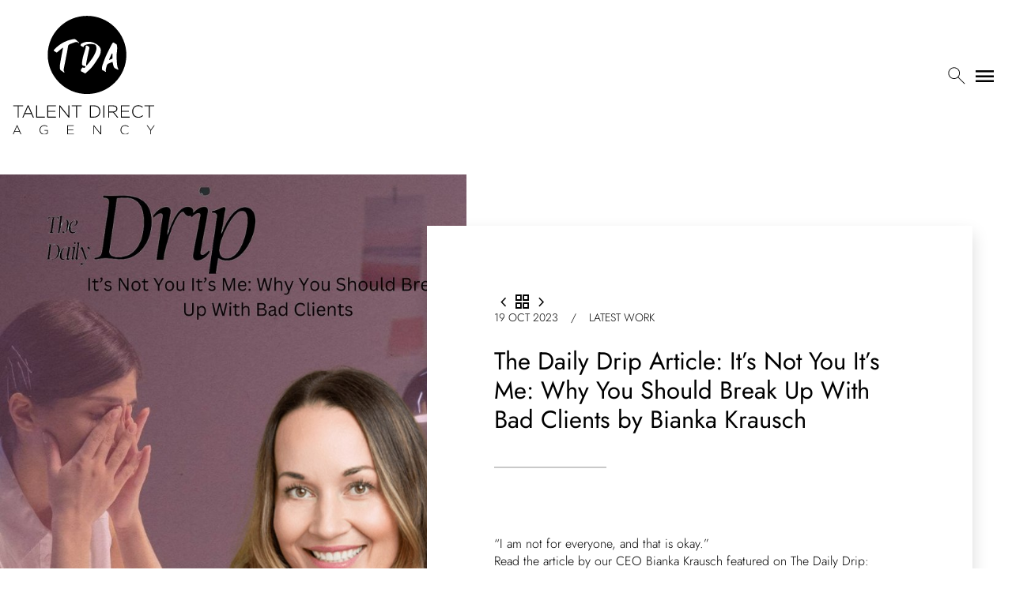

--- FILE ---
content_type: application/javascript; charset=UTF-8
request_url: https://www.talentdirect.com/_next/static/chunks/6416-e57727cc49878df5.js
body_size: 8373
content:
(self.webpackChunk_N_E=self.webpackChunk_N_E||[]).push([[6416],{41120:function(e,t,r){"use strict";var s=r(87462),a=r(19214),i=r(99700);t.Z=function(e){var t=arguments.length>1&&void 0!==arguments[1]?arguments[1]:{};return(0,a.Z)(e,(0,s.Z)({defaultTheme:i.Z},t))}},92703:function(e,t,r){"use strict";var s=r(50414);function a(){}function i(){}i.resetWarningCache=a,e.exports=function(){function e(e,t,r,a,i,n){if(n!==s){var o=new Error("Calling PropTypes validators directly is not supported by the `prop-types` package. Use PropTypes.checkPropTypes() to call them. Read more at http://fb.me/use-check-prop-types");throw o.name="Invariant Violation",o}}function t(){return e}e.isRequired=e;var r={array:e,bigint:e,bool:e,func:e,number:e,object:e,string:e,symbol:e,any:e,arrayOf:t,element:e,elementType:e,instanceOf:t,node:e,objectOf:t,oneOf:t,oneOfType:t,shape:t,exact:t,checkPropTypes:i,resetWarningCache:a};return r.PropTypes=r,r}},45697:function(e,t,r){e.exports=r(92703)()},50414:function(e){"use strict";e.exports="SECRET_DO_NOT_PASS_THIS_OR_YOU_WILL_BE_FIRED"},87536:function(e,t,r){"use strict";r.d(t,{Gc:function(){return j},RV:function(){return L},bc:function(){return $},cI:function(){return De}});var s=r(67294),a=e=>"checkbox"===e.type,i=e=>e instanceof Date,n=e=>null==e;const o=e=>"object"===typeof e;var u=e=>!n(e)&&!Array.isArray(e)&&o(e)&&!i(e),l=e=>u(e)&&e.target?a(e.target)?e.target.checked:e.target.value:e,d=(e,t)=>e.has((e=>e.substring(0,e.search(/\.\d+(\.|$)/))||e)(t)),c="undefined"!==typeof window&&"undefined"!==typeof window.HTMLElement&&"undefined"!==typeof document;function f(e){let t;const r=Array.isArray(e);if(e instanceof Date)t=new Date(e);else if(e instanceof Set)t=new Set(e);else{if(c&&(e instanceof Blob||e instanceof FileList)||!r&&!u(e))return e;if(t=r?[]:{},r||(e=>{const t=e.constructor&&e.constructor.prototype;return u(t)&&t.hasOwnProperty("isPrototypeOf")})(e))for(const r in e)e.hasOwnProperty(r)&&(t[r]=f(e[r]));else t=e}return t}var m=e=>Array.isArray(e)?e.filter(Boolean):[],y=e=>void 0===e,v=(e,t,r)=>{if(!t||!u(e))return r;const s=m(t.split(/[,[\].]+?/)).reduce(((e,t)=>n(e)?e:e[t]),e);return y(s)||s===e?y(e[t])?r:e[t]:s},h=e=>"boolean"===typeof e;const g="blur",p="focusout",b="change",_="onBlur",V="onChange",F="onSubmit",A="onTouched",S="all",x="max",w="min",k="maxLength",D="minLength",E="pattern",O="required",C="validate",T=s.createContext(null),j=()=>s.useContext(T),L=e=>{const{children:t,...r}=e;return s.createElement(T.Provider,{value:r},t)};var U=(e,t,r,s=!0)=>{const a={defaultValues:t._defaultValues};for(const i in e)Object.defineProperty(a,i,{get:()=>{const a=i;return t._proxyFormState[a]!==S&&(t._proxyFormState[a]=!s||S),r&&(r[a]=!0),e[a]}});return a},N=e=>u(e)&&!Object.keys(e).length,B=(e,t,r,s)=>{r(e);const{name:a,...i}=e;return N(i)||Object.keys(i).length>=Object.keys(t).length||Object.keys(i).find((e=>t[e]===(!s||S)))},R=e=>Array.isArray(e)?e:[e],P=(e,t,r)=>!e||!t||e===t||R(e).some((e=>e&&(r?e===t:e.startsWith(t)||t.startsWith(e))));function M(e){const t=s.useRef(e);t.current=e,s.useEffect((()=>{const r=!e.disabled&&t.current.subject&&t.current.subject.subscribe({next:t.current.next});return()=>{r&&r.unsubscribe()}}),[e.disabled])}var I=e=>"string"===typeof e,W=(e,t,r,s,a)=>I(e)?(s&&t.watch.add(e),v(r,e,a)):Array.isArray(e)?e.map((e=>(s&&t.watch.add(e),v(r,e)))):(s&&(t.watchAll=!0),r);var q=e=>/^\w*$/.test(e),H=e=>m(e.replace(/["|']|\]/g,"").split(/\.|\[/)),Z=(e,t,r)=>{let s=-1;const a=q(t)?[t]:H(t),i=a.length,n=i-1;for(;++s<i;){const t=a[s];let i=r;if(s!==n){const r=e[t];i=u(r)||Array.isArray(r)?r:isNaN(+a[s+1])?{}:[]}e[t]=i,e=e[t]}return e};function $(e){const t=j(),{name:r,disabled:a,control:i=t.control,shouldUnregister:n}=e,o=d(i._names.array,r),u=function(e){const t=j(),{control:r=t.control,name:a,defaultValue:i,disabled:n,exact:o}=e||{},u=s.useRef(a);u.current=a,M({disabled:n,subject:r._subjects.values,next:e=>{P(u.current,e.name,o)&&d(f(W(u.current,r._names,e.values||r._formValues,!1,i)))}});const[l,d]=s.useState(r._getWatch(a,i));return s.useEffect((()=>r._removeUnmounted())),l}({control:i,name:r,defaultValue:v(i._formValues,r,v(i._defaultValues,r,e.defaultValue)),exact:!0}),c=function(e){const t=j(),{control:r=t.control,disabled:a,name:i,exact:n}=e||{},[o,u]=s.useState(r._formState),l=s.useRef(!0),d=s.useRef({isDirty:!1,isLoading:!1,dirtyFields:!1,touchedFields:!1,validatingFields:!1,isValidating:!1,isValid:!1,errors:!1}),c=s.useRef(i);return c.current=i,M({disabled:a,next:e=>l.current&&P(c.current,e.name,n)&&B(e,d.current,r._updateFormState)&&u({...r._formState,...e}),subject:r._subjects.state}),s.useEffect((()=>(l.current=!0,d.current.isValid&&r._updateValid(!0),()=>{l.current=!1})),[r]),U(o,r,d.current,!1)}({control:i,name:r}),m=s.useRef(i.register(r,{...e.rules,value:u,...h(e.disabled)?{disabled:e.disabled}:{}}));return s.useEffect((()=>{const e=i._options.shouldUnregister||n,t=(e,t)=>{const r=v(i._fields,e);r&&(r._f.mount=t)};if(t(r,!0),e){const e=f(v(i._options.defaultValues,r));Z(i._defaultValues,r,e),y(v(i._formValues,r))&&Z(i._formValues,r,e)}return()=>{(o?e&&!i._state.action:e)?i.unregister(r):t(r,!1)}}),[r,i,o,n]),s.useEffect((()=>{v(i._fields,r)&&i._updateDisabledField({disabled:a,fields:i._fields,name:r,value:v(i._fields,r)._f.value})}),[a,r,i]),{field:{name:r,value:u,...h(a)||c.disabled?{disabled:c.disabled||a}:{},onChange:s.useCallback((e=>m.current.onChange({target:{value:l(e),name:r},type:b})),[r]),onBlur:s.useCallback((()=>m.current.onBlur({target:{value:v(i._formValues,r),name:r},type:g})),[r,i]),ref:e=>{const t=v(i._fields,r);t&&e&&(t._f.ref={focus:()=>e.focus(),select:()=>e.select(),setCustomValidity:t=>e.setCustomValidity(t),reportValidity:()=>e.reportValidity()})}},formState:c,fieldState:Object.defineProperties({},{invalid:{enumerable:!0,get:()=>!!v(c.errors,r)},isDirty:{enumerable:!0,get:()=>!!v(c.dirtyFields,r)},isTouched:{enumerable:!0,get:()=>!!v(c.touchedFields,r)},isValidating:{enumerable:!0,get:()=>!!v(c.validatingFields,r)},error:{enumerable:!0,get:()=>v(c.errors,r)}})}}var G=(e,t,r,s,a)=>t?{...r[e],types:{...r[e]&&r[e].types?r[e].types:{},[s]:a||!0}}:{},Y=e=>({isOnSubmit:!e||e===F,isOnBlur:e===_,isOnChange:e===V,isOnAll:e===S,isOnTouch:e===A}),z=(e,t,r)=>!r&&(t.watchAll||t.watch.has(e)||[...t.watch].some((t=>e.startsWith(t)&&/^\.\w+/.test(e.slice(t.length)))));const J=(e,t,r,s)=>{for(const a of r||Object.keys(e)){const r=v(e,a);if(r){const{_f:e,...i}=r;if(e){if(e.refs&&e.refs[0]&&t(e.refs[0],a)&&!s)break;if(e.ref&&t(e.ref,e.name)&&!s)break;J(i,t)}else u(i)&&J(i,t)}}};var K=(e,t,r)=>{const s=m(v(e,r));return Z(s,"root",t[r]),Z(e,r,s),e},Q=e=>"file"===e.type,X=e=>"function"===typeof e,ee=e=>{if(!c)return!1;const t=e?e.ownerDocument:0;return e instanceof(t&&t.defaultView?t.defaultView.HTMLElement:HTMLElement)},te=e=>I(e),re=e=>"radio"===e.type,se=e=>e instanceof RegExp;const ae={value:!1,isValid:!1},ie={value:!0,isValid:!0};var ne=e=>{if(Array.isArray(e)){if(e.length>1){const t=e.filter((e=>e&&e.checked&&!e.disabled)).map((e=>e.value));return{value:t,isValid:!!t.length}}return e[0].checked&&!e[0].disabled?e[0].attributes&&!y(e[0].attributes.value)?y(e[0].value)||""===e[0].value?ie:{value:e[0].value,isValid:!0}:ie:ae}return ae};const oe={isValid:!1,value:null};var ue=e=>Array.isArray(e)?e.reduce(((e,t)=>t&&t.checked&&!t.disabled?{isValid:!0,value:t.value}:e),oe):oe;function le(e,t,r="validate"){if(te(e)||Array.isArray(e)&&e.every(te)||h(e)&&!e)return{type:r,message:te(e)?e:"",ref:t}}var de=e=>u(e)&&!se(e)?e:{value:e,message:""},ce=async(e,t,r,s,i)=>{const{ref:o,refs:l,required:d,maxLength:c,minLength:f,min:m,max:g,pattern:p,validate:b,name:_,valueAsNumber:V,mount:F,disabled:A}=e._f,S=v(t,_);if(!F||A)return{};const T=l?l[0]:o,j=e=>{s&&T.reportValidity&&(T.setCustomValidity(h(e)?"":e||""),T.reportValidity())},L={},U=re(o),B=a(o),R=U||B,P=(V||Q(o))&&y(o.value)&&y(S)||ee(o)&&""===o.value||""===S||Array.isArray(S)&&!S.length,M=G.bind(null,_,r,L),W=(e,t,r,s=k,a=D)=>{const i=e?t:r;L[_]={type:e?s:a,message:i,ref:o,...M(e?s:a,i)}};if(i?!Array.isArray(S)||!S.length:d&&(!R&&(P||n(S))||h(S)&&!S||B&&!ne(l).isValid||U&&!ue(l).isValid)){const{value:e,message:t}=te(d)?{value:!!d,message:d}:de(d);if(e&&(L[_]={type:O,message:t,ref:T,...M(O,t)},!r))return j(t),L}if(!P&&(!n(m)||!n(g))){let e,t;const s=de(g),a=de(m);if(n(S)||isNaN(S)){const r=o.valueAsDate||new Date(S),i=e=>new Date((new Date).toDateString()+" "+e),n="time"==o.type,u="week"==o.type;I(s.value)&&S&&(e=n?i(S)>i(s.value):u?S>s.value:r>new Date(s.value)),I(a.value)&&S&&(t=n?i(S)<i(a.value):u?S<a.value:r<new Date(a.value))}else{const r=o.valueAsNumber||(S?+S:S);n(s.value)||(e=r>s.value),n(a.value)||(t=r<a.value)}if((e||t)&&(W(!!e,s.message,a.message,x,w),!r))return j(L[_].message),L}if((c||f)&&!P&&(I(S)||i&&Array.isArray(S))){const e=de(c),t=de(f),s=!n(e.value)&&S.length>+e.value,a=!n(t.value)&&S.length<+t.value;if((s||a)&&(W(s,e.message,t.message),!r))return j(L[_].message),L}if(p&&!P&&I(S)){const{value:e,message:t}=de(p);if(se(e)&&!S.match(e)&&(L[_]={type:E,message:t,ref:o,...M(E,t)},!r))return j(t),L}if(b)if(X(b)){const e=le(await b(S,t),T);if(e&&(L[_]={...e,...M(C,e.message)},!r))return j(e.message),L}else if(u(b)){let e={};for(const s in b){if(!N(e)&&!r)break;const a=le(await b[s](S,t),T,s);a&&(e={...a,...M(s,a.message)},j(a.message),r&&(L[_]=e))}if(!N(e)&&(L[_]={ref:T,...e},!r))return L}return j(!0),L};function fe(e,t){const r=Array.isArray(t)?t:q(t)?[t]:H(t),s=1===r.length?e:function(e,t){const r=t.slice(0,-1).length;let s=0;for(;s<r;)e=y(e)?s++:e[t[s++]];return e}(e,r),a=r.length-1,i=r[a];return s&&delete s[i],0!==a&&(u(s)&&N(s)||Array.isArray(s)&&function(e){for(const t in e)if(e.hasOwnProperty(t)&&!y(e[t]))return!1;return!0}(s))&&fe(e,r.slice(0,-1)),e}var me=()=>{let e=[];return{get observers(){return e},next:t=>{for(const r of e)r.next&&r.next(t)},subscribe:t=>(e.push(t),{unsubscribe:()=>{e=e.filter((e=>e!==t))}}),unsubscribe:()=>{e=[]}}},ye=e=>n(e)||!o(e);function ve(e,t){if(ye(e)||ye(t))return e===t;if(i(e)&&i(t))return e.getTime()===t.getTime();const r=Object.keys(e),s=Object.keys(t);if(r.length!==s.length)return!1;for(const a of r){const r=e[a];if(!s.includes(a))return!1;if("ref"!==a){const e=t[a];if(i(r)&&i(e)||u(r)&&u(e)||Array.isArray(r)&&Array.isArray(e)?!ve(r,e):r!==e)return!1}}return!0}var he=e=>"select-multiple"===e.type,ge=e=>ee(e)&&e.isConnected,pe=e=>{for(const t in e)if(X(e[t]))return!0;return!1};function be(e,t={}){const r=Array.isArray(e);if(u(e)||r)for(const s in e)Array.isArray(e[s])||u(e[s])&&!pe(e[s])?(t[s]=Array.isArray(e[s])?[]:{},be(e[s],t[s])):n(e[s])||(t[s]=!0);return t}function _e(e,t,r){const s=Array.isArray(e);if(u(e)||s)for(const a in e)Array.isArray(e[a])||u(e[a])&&!pe(e[a])?y(t)||ye(r[a])?r[a]=Array.isArray(e[a])?be(e[a],[]):{...be(e[a])}:_e(e[a],n(t)?{}:t[a],r[a]):r[a]=!ve(e[a],t[a]);return r}var Ve=(e,t)=>_e(e,t,be(t)),Fe=(e,{valueAsNumber:t,valueAsDate:r,setValueAs:s})=>y(e)?e:t?""===e?NaN:e?+e:e:r&&I(e)?new Date(e):s?s(e):e;function Ae(e){const t=e.ref;if(!(e.refs?e.refs.every((e=>e.disabled)):t.disabled))return Q(t)?t.files:re(t)?ue(e.refs).value:he(t)?[...t.selectedOptions].map((({value:e})=>e)):a(t)?ne(e.refs).value:Fe(y(t.value)?e.ref.value:t.value,e)}var Se=e=>y(e)?e:se(e)?e.source:u(e)?se(e.value)?e.value.source:e.value:e;function xe(e,t,r){const s=v(e,r);if(s||q(r))return{error:s,name:r};const a=r.split(".");for(;a.length;){const s=a.join("."),i=v(t,s),n=v(e,s);if(i&&!Array.isArray(i)&&r!==s)return{name:r};if(n&&n.type)return{name:s,error:n};a.pop()}return{name:r}}const we={mode:F,reValidateMode:V,shouldFocusError:!0};function ke(e={}){let t,r={...we,...e},s={submitCount:0,isDirty:!1,isLoading:X(r.defaultValues),isValidating:!1,isSubmitted:!1,isSubmitting:!1,isSubmitSuccessful:!1,isValid:!1,touchedFields:{},dirtyFields:{},validatingFields:{},errors:r.errors||{},disabled:r.disabled||!1},o={},b=(u(r.defaultValues)||u(r.values))&&f(r.defaultValues||r.values)||{},_=r.shouldUnregister?{}:f(b),V={action:!1,mount:!1,watch:!1},F={mount:new Set,unMount:new Set,array:new Set,watch:new Set},A=0;const x={isDirty:!1,dirtyFields:!1,validatingFields:!1,touchedFields:!1,isValidating:!1,isValid:!1,errors:!1},w={values:me(),array:me(),state:me()},k=Y(r.mode),D=Y(r.reValidateMode),E=r.criteriaMode===S,O=async e=>{if(x.isValid||e){const e=r.resolver?N((await U()).errors):await B(o,!0);e!==s.isValid&&w.state.next({isValid:e})}},C=(e,t)=>{var r;(x.isValidating||x.validatingFields)&&(t.forEach((t=>{Z(s.validatingFields,t,e)})),s.isValidating=(r=s.validatingFields,u(r)&&Object.values(r).some((e=>e))),w.state.next({validatingFields:s.validatingFields,isValidating:s.isValidating}))},T=(e,t,r,s)=>{const a=v(o,e);if(a){const i=v(_,e,y(r)?v(b,e):r);y(i)||s&&s.defaultChecked||t?Z(_,e,t?i:Ae(a._f)):q(e,i),V.mount&&O()}},j=(e,t,r,a,i)=>{let n=!1,u=!1;const l={name:e},d=!(!v(o,e)||!v(o,e)._f.disabled);if(!r||a){x.isDirty&&(u=s.isDirty,s.isDirty=l.isDirty=P(),n=u!==l.isDirty);const r=d||ve(v(b,e),t);u=!(d||!v(s.dirtyFields,e)),r||d?fe(s.dirtyFields,e):Z(s.dirtyFields,e,!0),l.dirtyFields=s.dirtyFields,n=n||x.dirtyFields&&u!==!r}if(r){const t=v(s.touchedFields,e);t||(Z(s.touchedFields,e,r),l.touchedFields=s.touchedFields,n=n||x.touchedFields&&t!==r)}return n&&i&&w.state.next(l),n?l:{}},L=(r,a,i,n)=>{const o=v(s.errors,r),u=x.isValid&&h(a)&&s.isValid!==a;var l;if(e.delayError&&i?(l=()=>((e,t)=>{Z(s.errors,e,t),w.state.next({errors:s.errors})})(r,i),t=e=>{clearTimeout(A),A=setTimeout(l,e)},t(e.delayError)):(clearTimeout(A),t=null,i?Z(s.errors,r,i):fe(s.errors,r)),(i?!ve(o,i):o)||!N(n)||u){const e={...n,...u&&h(a)?{isValid:a}:{},errors:s.errors,name:r};s={...s,...e},w.state.next(e)}C(!1,Object.keys(s.validatingFields).filter((e=>e===r)))},U=async e=>r.resolver(_,r.context,((e,t,r,s)=>{const a={};for(const i of e){const e=v(t,i);e&&Z(a,i,e._f)}return{criteriaMode:r,names:[...e],fields:a,shouldUseNativeValidation:s}})(e||F.mount,o,r.criteriaMode,r.shouldUseNativeValidation)),B=async(e,t,a={valid:!0})=>{for(const i in e){const n=e[i];if(n){const{_f:e,...i}=n;if(e){const i=F.array.has(e.name),o=await ce(n,_,E,r.shouldUseNativeValidation&&!t,i);if(o[e.name]&&(a.valid=!1,t))break;!t&&(v(o,e.name)?i?K(s.errors,o,e.name):Z(s.errors,e.name,o[e.name]):fe(s.errors,e.name))}i&&await B(i,t,a)}}return a.valid},P=(e,t)=>(e&&t&&Z(_,e,t),!ve(ae(),b)),M=(e,t,r)=>W(e,F,{...V.mount?_:y(t)?b:I(e)?{[e]:t}:t},r,t),q=(e,t,r={})=>{const s=v(o,e);let i=t;if(s){const r=s._f;r&&(!r.disabled&&Z(_,e,Fe(t,r)),i=ee(r.ref)&&n(t)?"":t,he(r.ref)?[...r.ref.options].forEach((e=>e.selected=i.includes(e.value))):r.refs?a(r.ref)?r.refs.length>1?r.refs.forEach((e=>(!e.defaultChecked||!e.disabled)&&(e.checked=Array.isArray(i)?!!i.find((t=>t===e.value)):i===e.value))):r.refs[0]&&(r.refs[0].checked=!!i):r.refs.forEach((e=>e.checked=e.value===i)):Q(r.ref)?r.ref.value="":(r.ref.value=i,r.ref.type||w.values.next({name:e,values:{..._}})))}(r.shouldDirty||r.shouldTouch)&&j(e,i,r.shouldTouch,r.shouldDirty,!0),r.shouldValidate&&se(e)},H=(e,t,r)=>{for(const s in t){const a=t[s],n=`${e}.${s}`,u=v(o,n);!F.array.has(e)&&ye(a)&&(!u||u._f)||i(a)?q(n,a,r):H(n,a,r)}},$=(e,t,r={})=>{const a=v(o,e),i=F.array.has(e),u=f(t);Z(_,e,u),i?(w.array.next({name:e,values:{..._}}),(x.isDirty||x.dirtyFields)&&r.shouldDirty&&w.state.next({name:e,dirtyFields:Ve(b,_),isDirty:P(e,u)})):!a||a._f||n(u)?q(e,u,r):H(e,u,r),z(e,F)&&w.state.next({...s}),w.values.next({name:V.mount?e:void 0,values:{..._}})},G=async e=>{const a=e.target;let i=a.name,n=!0;const u=v(o,i),d=e=>{n=Number.isNaN(e)||e===v(_,i,e)};if(u){let f,m;const y=a.type?Ae(u._f):l(e),h=e.type===g||e.type===p,b=!((c=u._f).mount&&(c.required||c.min||c.max||c.maxLength||c.minLength||c.pattern||c.validate))&&!r.resolver&&!v(s.errors,i)&&!u._f.deps||((e,t,r,s,a)=>!a.isOnAll&&(!r&&a.isOnTouch?!(t||e):(r?s.isOnBlur:a.isOnBlur)?!e:!(r?s.isOnChange:a.isOnChange)||e))(h,v(s.touchedFields,i),s.isSubmitted,D,k),V=z(i,F,h);Z(_,i,y),h?(u._f.onBlur&&u._f.onBlur(e),t&&t(0)):u._f.onChange&&u._f.onChange(e);const A=j(i,y,h,!1),S=!N(A)||V;if(!h&&w.values.next({name:i,type:e.type,values:{..._}}),b)return x.isValid&&O(),S&&w.state.next({name:i,...V?{}:A});if(!h&&V&&w.state.next({...s}),C(!0,[i]),r.resolver){const{errors:e}=await U([i]);if(d(y),n){const t=xe(s.errors,o,i),r=xe(e,o,t.name||i);f=r.error,i=r.name,m=N(e)}}else f=(await ce(u,_,E,r.shouldUseNativeValidation))[i],d(y),n&&(f?m=!1:x.isValid&&(m=await B(o,!0)));n&&(u._f.deps&&se(u._f.deps),L(i,m,f,A))}var c},te=(e,t)=>{if(v(s.errors,t)&&e.focus)return e.focus(),1},se=async(e,t={})=>{let a,i;const n=R(e);if(C(!0,n),r.resolver){const t=await(async e=>{const{errors:t}=await U(e);if(e)for(const r of e){const e=v(t,r);e?Z(s.errors,r,e):fe(s.errors,r)}else s.errors=t;return t})(y(e)?e:n);a=N(t),i=e?!n.some((e=>v(t,e))):a}else e?(i=(await Promise.all(n.map((async e=>{const t=v(o,e);return await B(t&&t._f?{[e]:t}:t)})))).every(Boolean),(i||s.isValid)&&O()):i=a=await B(o);return w.state.next({...!I(e)||x.isValid&&a!==s.isValid?{}:{name:e},...r.resolver||!e?{isValid:a}:{},errors:s.errors,isValidating:!1}),t.shouldFocus&&!i&&J(o,te,e?n:F.mount),i},ae=e=>{const t={...b,...V.mount?_:{}};return y(e)?t:I(e)?v(t,e):e.map((e=>v(t,e)))},ie=(e,t)=>({invalid:!!v((t||s).errors,e),isDirty:!!v((t||s).dirtyFields,e),isTouched:!!v((t||s).touchedFields,e),isValidating:!!v((t||s).validatingFields,e),error:v((t||s).errors,e)}),ne=(e,t,r)=>{const a=(v(o,e,{_f:{}})._f||{}).ref;Z(s.errors,e,{...t,ref:a}),w.state.next({name:e,errors:s.errors,isValid:!1}),r&&r.shouldFocus&&a&&a.focus&&a.focus()},oe=(e,t={})=>{for(const a of e?R(e):F.mount)F.mount.delete(a),F.array.delete(a),t.keepValue||(fe(o,a),fe(_,a)),!t.keepError&&fe(s.errors,a),!t.keepDirty&&fe(s.dirtyFields,a),!t.keepTouched&&fe(s.touchedFields,a),!t.keepIsValidating&&fe(s.validatingFields,a),!r.shouldUnregister&&!t.keepDefaultValue&&fe(b,a);w.values.next({values:{..._}}),w.state.next({...s,...t.keepDirty?{isDirty:P()}:{}}),!t.keepIsValid&&O()},ue=({disabled:e,name:t,field:r,fields:s,value:a})=>{if(h(e)){const i=e?void 0:y(a)?Ae(r?r._f:v(s,t)._f):a;Z(_,t,i),j(t,i,!1,!1,!0)}},le=(e,t={})=>{let s=v(o,e);const i=h(t.disabled);return Z(o,e,{...s||{},_f:{...s&&s._f?s._f:{ref:{name:e}},name:e,mount:!0,...t}}),F.mount.add(e),s?ue({field:s,disabled:t.disabled,name:e,value:t.value}):T(e,!0,t.value),{...i?{disabled:t.disabled}:{},...r.progressive?{required:!!t.required,min:Se(t.min),max:Se(t.max),minLength:Se(t.minLength),maxLength:Se(t.maxLength),pattern:Se(t.pattern)}:{},name:e,onChange:G,onBlur:G,ref:i=>{if(i){le(e,t),s=v(o,e);const r=y(i.value)&&i.querySelectorAll&&i.querySelectorAll("input,select,textarea")[0]||i,n=(e=>re(e)||a(e))(r),u=s._f.refs||[];if(n?u.find((e=>e===r)):r===s._f.ref)return;Z(o,e,{_f:{...s._f,...n?{refs:[...u.filter(ge),r,...Array.isArray(v(b,e))?[{}]:[]],ref:{type:r.type,name:e}}:{ref:r}}}),T(e,!1,void 0,r)}else s=v(o,e,{}),s._f&&(s._f.mount=!1),(r.shouldUnregister||t.shouldUnregister)&&(!d(F.array,e)||!V.action)&&F.unMount.add(e)}}},de=()=>r.shouldFocusError&&J(o,te,F.mount),pe=(e,t)=>async a=>{let i;a&&(a.preventDefault&&a.preventDefault(),a.persist&&a.persist());let n=f(_);if(w.state.next({isSubmitting:!0}),r.resolver){const{errors:e,values:t}=await U();s.errors=e,n=t}else await B(o);if(fe(s.errors,"root"),N(s.errors)){w.state.next({errors:{}});try{await e(n,a)}catch(u){i=u}}else t&&await t({...s.errors},a),de(),setTimeout(de);if(w.state.next({isSubmitted:!0,isSubmitting:!1,isSubmitSuccessful:N(s.errors)&&!i,submitCount:s.submitCount+1,errors:s.errors}),i)throw i},be=(t,r={})=>{const a=t?f(t):b,i=f(a),n=N(t),u=n?b:i;if(r.keepDefaultValues||(b=a),!r.keepValues){if(r.keepDirtyValues)for(const e of F.mount)v(s.dirtyFields,e)?Z(u,e,v(_,e)):$(e,v(u,e));else{if(c&&y(t))for(const e of F.mount){const t=v(o,e);if(t&&t._f){const e=Array.isArray(t._f.refs)?t._f.refs[0]:t._f.ref;if(ee(e)){const t=e.closest("form");if(t){t.reset();break}}}}o={}}_=e.shouldUnregister?r.keepDefaultValues?f(b):{}:f(u),w.array.next({values:{...u}}),w.values.next({values:{...u}})}F={mount:r.keepDirtyValues?F.mount:new Set,unMount:new Set,array:new Set,watch:new Set,watchAll:!1,focus:""},V.mount=!x.isValid||!!r.keepIsValid||!!r.keepDirtyValues,V.watch=!!e.shouldUnregister,w.state.next({submitCount:r.keepSubmitCount?s.submitCount:0,isDirty:!n&&(r.keepDirty?s.isDirty:!(!r.keepDefaultValues||ve(t,b))),isSubmitted:!!r.keepIsSubmitted&&s.isSubmitted,dirtyFields:n?[]:r.keepDirtyValues?r.keepDefaultValues&&_?Ve(b,_):s.dirtyFields:r.keepDefaultValues&&t?Ve(b,t):{},touchedFields:r.keepTouched?s.touchedFields:{},errors:r.keepErrors?s.errors:{},isSubmitSuccessful:!!r.keepIsSubmitSuccessful&&s.isSubmitSuccessful,isSubmitting:!1})},_e=(e,t)=>be(X(e)?e(_):e,t);return{control:{register:le,unregister:oe,getFieldState:ie,handleSubmit:pe,setError:ne,_executeSchema:U,_getWatch:M,_getDirty:P,_updateValid:O,_removeUnmounted:()=>{for(const e of F.unMount){const t=v(o,e);t&&(t._f.refs?t._f.refs.every((e=>!ge(e))):!ge(t._f.ref))&&oe(e)}F.unMount=new Set},_updateFieldArray:(e,t=[],r,a,i=!0,n=!0)=>{if(a&&r){if(V.action=!0,n&&Array.isArray(v(o,e))){const t=r(v(o,e),a.argA,a.argB);i&&Z(o,e,t)}if(n&&Array.isArray(v(s.errors,e))){const t=r(v(s.errors,e),a.argA,a.argB);i&&Z(s.errors,e,t),((e,t)=>{!m(v(e,t)).length&&fe(e,t)})(s.errors,e)}if(x.touchedFields&&n&&Array.isArray(v(s.touchedFields,e))){const t=r(v(s.touchedFields,e),a.argA,a.argB);i&&Z(s.touchedFields,e,t)}x.dirtyFields&&(s.dirtyFields=Ve(b,_)),w.state.next({name:e,isDirty:P(e,t),dirtyFields:s.dirtyFields,errors:s.errors,isValid:s.isValid})}else Z(_,e,t)},_updateDisabledField:ue,_getFieldArray:t=>m(v(V.mount?_:b,t,e.shouldUnregister?v(b,t,[]):[])),_reset:be,_resetDefaultValues:()=>X(r.defaultValues)&&r.defaultValues().then((e=>{_e(e,r.resetOptions),w.state.next({isLoading:!1})})),_updateFormState:e=>{s={...s,...e}},_disableForm:e=>{h(e)&&(w.state.next({disabled:e}),J(o,((t,r)=>{let s=e;const a=v(o,r);a&&h(a._f.disabled)&&(s||(s=a._f.disabled)),t.disabled=s}),0,!1))},_subjects:w,_proxyFormState:x,_setErrors:e=>{s.errors=e,w.state.next({errors:s.errors,isValid:!1})},get _fields(){return o},get _formValues(){return _},get _state(){return V},set _state(e){V=e},get _defaultValues(){return b},get _names(){return F},set _names(e){F=e},get _formState(){return s},set _formState(e){s=e},get _options(){return r},set _options(e){r={...r,...e}}},trigger:se,register:le,handleSubmit:pe,watch:(e,t)=>X(e)?w.values.subscribe({next:r=>e(M(void 0,t),r)}):M(e,t,!0),setValue:$,getValues:ae,reset:_e,resetField:(e,t={})=>{v(o,e)&&(y(t.defaultValue)?$(e,f(v(b,e))):($(e,t.defaultValue),Z(b,e,f(t.defaultValue))),t.keepTouched||fe(s.touchedFields,e),t.keepDirty||(fe(s.dirtyFields,e),s.isDirty=t.defaultValue?P(e,f(v(b,e))):P()),t.keepError||(fe(s.errors,e),x.isValid&&O()),w.state.next({...s}))},clearErrors:e=>{e&&R(e).forEach((e=>fe(s.errors,e))),w.state.next({errors:e?s.errors:{}})},unregister:oe,setError:ne,setFocus:(e,t={})=>{const r=v(o,e),s=r&&r._f;if(s){const e=s.refs?s.refs[0]:s.ref;e.focus&&(e.focus(),t.shouldSelect&&e.select())}},getFieldState:ie}}function De(e={}){const t=s.useRef(),r=s.useRef(),[a,i]=s.useState({isDirty:!1,isValidating:!1,isLoading:X(e.defaultValues),isSubmitted:!1,isSubmitting:!1,isSubmitSuccessful:!1,isValid:!1,submitCount:0,dirtyFields:{},touchedFields:{},validatingFields:{},errors:e.errors||{},disabled:e.disabled||!1,defaultValues:X(e.defaultValues)?void 0:e.defaultValues});t.current||(t.current={...ke(e),formState:a});const n=t.current.control;return n._options=e,M({subject:n._subjects.state,next:e=>{B(e,n._proxyFormState,n._updateFormState,!0)&&i({...n._formState})}}),s.useEffect((()=>n._disableForm(e.disabled)),[n,e.disabled]),s.useEffect((()=>{if(n._proxyFormState.isDirty){const e=n._getDirty();e!==a.isDirty&&n._subjects.state.next({isDirty:e})}}),[n,a.isDirty]),s.useEffect((()=>{e.values&&!ve(e.values,r.current)?(n._reset(e.values,n._options.resetOptions),r.current=e.values,i((e=>({...e})))):n._resetDefaultValues()}),[e.values,n]),s.useEffect((()=>{e.errors&&n._setErrors(e.errors)}),[e.errors,n]),s.useEffect((()=>{n._state.mount||(n._updateValid(),n._state.mount=!0),n._state.watch&&(n._state.watch=!1,n._subjects.state.next({...n._formState})),n._removeUnmounted()})),s.useEffect((()=>{e.shouldUnregister&&n._subjects.values.next({values:n._getWatch()})}),[e.shouldUnregister,n]),t.current.formState=U(a,n),t.current}}}]);

--- FILE ---
content_type: application/javascript; charset=UTF-8
request_url: https://www.talentdirect.com/_next/static/chunks/7676-de4084dfd148d96c.js
body_size: 2274
content:
"use strict";(self.webpackChunk_N_E=self.webpackChunk_N_E||[]).push([[7676],{41749:function(e,t,n){var i=n(45987),r=n(87462),o=n(67294),s=n(86010),a=n(1591),c=[0,1,2,3,4,5,6,7,8,9,10],l=["auto",!0,1,2,3,4,5,6,7,8,9,10,11,12];function u(e){var t=arguments.length>1&&void 0!==arguments[1]?arguments[1]:1,n=parseFloat(e);return"".concat(n/t).concat(String(e).replace(String(n),"")||"px")}var d=o.forwardRef((function(e,t){var n=e.alignContent,a=void 0===n?"stretch":n,c=e.alignItems,l=void 0===c?"stretch":c,u=e.classes,d=e.className,f=e.component,g=void 0===f?"div":f,h=e.container,x=void 0!==h&&h,p=e.direction,v=void 0===p?"row":p,m=e.item,w=void 0!==m&&m,b=e.justify,y=e.justifyContent,P=void 0===y?"flex-start":y,C=e.lg,S=void 0!==C&&C,M=e.md,j=void 0!==M&&M,k=e.sm,R=void 0!==k&&k,I=e.spacing,N=void 0===I?0:I,V=e.wrap,W=void 0===V?"wrap":V,O=e.xl,z=void 0!==O&&O,E=e.xs,Z=void 0!==E&&E,G=e.zeroMinWidth,_=void 0!==G&&G,B=(0,i.Z)(e,["alignContent","alignItems","classes","className","component","container","direction","item","justify","justifyContent","lg","md","sm","spacing","wrap","xl","xs","zeroMinWidth"]),F=(0,s.Z)(u.root,d,x&&[u.container,0!==N&&u["spacing-xs-".concat(String(N))]],w&&u.item,_&&u.zeroMinWidth,"row"!==v&&u["direction-xs-".concat(String(v))],"wrap"!==W&&u["wrap-xs-".concat(String(W))],"stretch"!==l&&u["align-items-xs-".concat(String(l))],"stretch"!==a&&u["align-content-xs-".concat(String(a))],"flex-start"!==(b||P)&&u["justify-content-xs-".concat(String(b||P))],!1!==Z&&u["grid-xs-".concat(String(Z))],!1!==R&&u["grid-sm-".concat(String(R))],!1!==j&&u["grid-md-".concat(String(j))],!1!==S&&u["grid-lg-".concat(String(S))],!1!==z&&u["grid-xl-".concat(String(z))]);return o.createElement(g,(0,r.Z)({className:F,ref:t},B))})),f=(0,a.Z)((function(e){return(0,r.Z)({root:{},container:{boxSizing:"border-box",display:"flex",flexWrap:"wrap",width:"100%"},item:{boxSizing:"border-box",margin:"0"},zeroMinWidth:{minWidth:0},"direction-xs-column":{flexDirection:"column"},"direction-xs-column-reverse":{flexDirection:"column-reverse"},"direction-xs-row-reverse":{flexDirection:"row-reverse"},"wrap-xs-nowrap":{flexWrap:"nowrap"},"wrap-xs-wrap-reverse":{flexWrap:"wrap-reverse"},"align-items-xs-center":{alignItems:"center"},"align-items-xs-flex-start":{alignItems:"flex-start"},"align-items-xs-flex-end":{alignItems:"flex-end"},"align-items-xs-baseline":{alignItems:"baseline"},"align-content-xs-center":{alignContent:"center"},"align-content-xs-flex-start":{alignContent:"flex-start"},"align-content-xs-flex-end":{alignContent:"flex-end"},"align-content-xs-space-between":{alignContent:"space-between"},"align-content-xs-space-around":{alignContent:"space-around"},"justify-content-xs-center":{justifyContent:"center"},"justify-content-xs-flex-end":{justifyContent:"flex-end"},"justify-content-xs-space-between":{justifyContent:"space-between"},"justify-content-xs-space-around":{justifyContent:"space-around"},"justify-content-xs-space-evenly":{justifyContent:"space-evenly"}},function(e,t){var n={};return c.forEach((function(i){var r=e.spacing(i);0!==r&&(n["spacing-".concat(t,"-").concat(i)]={margin:"-".concat(u(r,2)),width:"calc(100% + ".concat(u(r),")"),"& > $item":{padding:u(r,2)}})})),n}(e,"xs"),e.breakpoints.keys.reduce((function(t,n){return function(e,t,n){var i={};l.forEach((function(e){var t="grid-".concat(n,"-").concat(e);if(!0!==e)if("auto"!==e){var r="".concat(Math.round(e/12*1e8)/1e6,"%");i[t]={flexBasis:r,flexGrow:0,maxWidth:r}}else i[t]={flexBasis:"auto",flexGrow:0,maxWidth:"none"};else i[t]={flexBasis:0,flexGrow:1,maxWidth:"100%"}})),"xs"===n?(0,r.Z)(e,i):e[t.breakpoints.up(n)]=i}(t,e,n),t}),{}))}),{name:"MuiGrid"})(d);t.Z=f},59403:function(e,t,n){n.d(t,{N:function(){return c}});var i=n(32161),r=n(52924),o=n(9499);class s extends r.z{constructor(e,t){super(e,t)}bindMethods(){super.bindMethods(),this.fetchNextPage=this.fetchNextPage.bind(this),this.fetchPreviousPage=this.fetchPreviousPage.bind(this)}setOptions(e,t){super.setOptions({...e,behavior:(0,o.Gm)()},t)}getOptimisticResult(e){return e.behavior=(0,o.Gm)(),super.getOptimisticResult(e)}fetchNextPage({pageParam:e,...t}={}){return this.fetch({...t,meta:{fetchMore:{direction:"forward",pageParam:e}}})}fetchPreviousPage({pageParam:e,...t}={}){return this.fetch({...t,meta:{fetchMore:{direction:"backward",pageParam:e}}})}createResult(e,t){var n,i,r,s,a,c;const{state:l}=e,u=super.createResult(e,t),{isFetching:d,isRefetching:f}=u,g=d&&"forward"===(null==(n=l.fetchMeta)||null==(i=n.fetchMore)?void 0:i.direction),h=d&&"backward"===(null==(r=l.fetchMeta)||null==(s=r.fetchMore)?void 0:s.direction);return{...u,fetchNextPage:this.fetchNextPage,fetchPreviousPage:this.fetchPreviousPage,hasNextPage:(0,o.Qy)(t,null==(a=l.data)?void 0:a.pages),hasPreviousPage:(0,o.ZF)(t,null==(c=l.data)?void 0:c.pages),isFetchingNextPage:g,isFetchingPreviousPage:h,isRefetching:f&&!g&&!h}}}var a=n(67187);function c(e,t,n){const r=(0,i._v)(e,t,n);return(0,a.r)(r,s)}},42708:function(e,t,n){n.d(t,{YD:function(){return f}});var i=n(67294),r=Object.defineProperty,o=(e,t,n)=>(((e,t,n)=>{t in e?r(e,t,{enumerable:!0,configurable:!0,writable:!0,value:n}):e[t]=n})(e,"symbol"!==typeof t?t+"":t,n),n),s=new Map,a=new WeakMap,c=0,l=void 0;function u(e){return Object.keys(e).sort().filter((t=>void 0!==e[t])).map((t=>{return`${t}_${"root"===t?(n=e.root,n?(a.has(n)||(c+=1,a.set(n,c.toString())),a.get(n)):"0"):e[t]}`;var n})).toString()}function d(e,t,n={},i=l){if("undefined"===typeof window.IntersectionObserver&&void 0!==i){const r=e.getBoundingClientRect();return t(i,{isIntersecting:i,target:e,intersectionRatio:"number"===typeof n.threshold?n.threshold:0,time:0,boundingClientRect:r,intersectionRect:r,rootBounds:r}),()=>{}}const{id:r,observer:o,elements:a}=function(e){const t=u(e);let n=s.get(t);if(!n){const i=new Map;let r;const o=new IntersectionObserver((t=>{t.forEach((t=>{var n;const o=t.isIntersecting&&r.some((e=>t.intersectionRatio>=e));e.trackVisibility&&"undefined"===typeof t.isVisible&&(t.isVisible=o),null==(n=i.get(t.target))||n.forEach((e=>{e(o,t)}))}))}),e);r=o.thresholds||(Array.isArray(e.threshold)?e.threshold:[e.threshold||0]),n={id:t,observer:o,elements:i},s.set(t,n)}return n}(n),c=a.get(e)||[];return a.has(e)||a.set(e,c),c.push(t),o.observe(e),function(){c.splice(c.indexOf(t),1),0===c.length&&(a.delete(e),o.unobserve(e)),0===a.size&&(o.disconnect(),s.delete(r))}}i.Component;function f({threshold:e,delay:t,trackVisibility:n,rootMargin:r,root:o,triggerOnce:s,skip:a,initialInView:c,fallbackInView:l,onChange:u}={}){var f;const[g,h]=i.useState(null),x=i.useRef(),[p,v]=i.useState({inView:!!c,entry:void 0});x.current=u,i.useEffect((()=>{if(a||!g)return;let i;return i=d(g,((e,t)=>{v({inView:e,entry:t}),x.current&&x.current(e,t),t.isIntersecting&&s&&i&&(i(),i=void 0)}),{root:o,rootMargin:r,threshold:e,trackVisibility:n,delay:t},l),()=>{i&&i()}}),[Array.isArray(e)?e.toString():e,g,o,r,s,a,n,l,t]);const m=null==(f=p.entry)?void 0:f.target,w=i.useRef();g||!m||s||a||w.current===m||(w.current=m,v({inView:!!c,entry:void 0}));const b=[h,p.inView,p.entry];return b.ref=b[0],b.inView=b[1],b.entry=b[2],b}}}]);

--- FILE ---
content_type: application/javascript; charset=UTF-8
request_url: https://www.talentdirect.com/_next/static/chunks/5130-b4ecffffddad53de.js
body_size: 2074
content:
"use strict";(self.webpackChunk_N_E=self.webpackChunk_N_E||[]).push([[5130],{10571:function(e,r,t){t.d(r,{MD:function(){return c},lR:function(){return s},oD:function(){return l}});var n=t(59499),o=t(4730),i=["shoeF","shoeM","suit","suitLength"];function u(e,r){var t=Object.keys(e);if(Object.getOwnPropertySymbols){var n=Object.getOwnPropertySymbols(e);r&&(n=n.filter((function(r){return Object.getOwnPropertyDescriptor(e,r).enumerable}))),t.push.apply(t,n)}return t}function a(e){for(var r=1;r<arguments.length;r++){var t=null!=arguments[r]?arguments[r]:{};r%2?u(Object(t),!0).forEach((function(r){(0,n.Z)(e,r,t[r])})):Object.getOwnPropertyDescriptors?Object.defineProperties(e,Object.getOwnPropertyDescriptors(t)):u(Object(t)).forEach((function(r){Object.defineProperty(e,r,Object.getOwnPropertyDescriptor(t,r))}))}return e}var s=function(e){var r;if(!e||Object.values(e).every((function(e){return null===e})))return null;var t=e.shoeF,n=e.shoeM,u=e.suit,s=e.suitLength;return a(a({},(0,o.Z)(e,i)),{},{suit:"".concat((null===u||void 0===u||null===(r=u.split("/"))||void 0===r?void 0:r[0])||"").concat(s||""),shoes:t||n})},c=function(){for(var e=arguments.length>0&&void 0!==arguments[0]?arguments[0]:[],r=arguments.length>1&&void 0!==arguments[1]&&arguments[1],t=e.map((function(e){var r=e.url,t=e.mediaDetails;return{url:r,orientation:t.orientation,sort:t.sort,height:t.height,width:t.width,caption:t.caption}})),n=[],o=r?1:0,i=0;o<=t.length+i;o+=2)if(r||0!==o){var u=t[o-1],a=t[o];if(a){if("P"===u.orientation&&"P"===a.orientation&&n.push([u,a]),"P"!==u.orientation||"L"!==a.orientation&&"S"!==a.orientation||(n.push(u),n.push(a)),("L"===u.orientation||"S"===u.orientation)&&"P"===a.orientation){n.push(u);var s=t[o+1];s&&"P"===s.orientation?(n.push([a,s]),o+=1,i+=1):n.push(a)}"L"!==u.orientation&&"S"!==u.orientation||"L"!==a.orientation&&"S"!==a.orientation||(n.push(u),n.push(a))}else n.push(u)}else n.push(t[0]);return n.filter((function(e){return Boolean(e)}))},l=function(){for(var e=arguments.length>0&&void 0!==arguments[0]?arguments[0]:[],r=e.map((function(e){var r=e.url,t=e.mediaDetails;return{url:r,orientation:t.orientation,sort:t.sort,height:t.height,width:t.width,caption:t.caption}})),t=[],n=0,o=0;n<=r.length+o;n+=2){var i=r[n],u=r[n+1];if(u){if("P"===i.orientation&&"P"===u.orientation&&t.push([i,u]),"P"===i.orientation&&"L"===u.orientation&&(t.push(i),t.push(u)),"L"===i.orientation&&"P"===u.orientation){t.push(i);var a=r[n+1];a&&"P"===a.orientation?(t.push([u,a]),n+=1,o+=1):t.push(u)}"L"===i.orientation&&"L"===u.orientation&&(t.push(i),t.push(u))}else t.push(i)}return t.filter((function(e){return Boolean(e)}))}},42726:function(e,r,t){t.d(r,{FS:function(){return o.FS},ds:function(){return u},o4:function(){return i}});var n=t(72270),o=(t(74973),t(95001)),i=n.KG,u=n.vC},95001:function(e,r,t){t.d(r,{FS:function(){return i},Rv:function(){return o}});var n=t(72270),o=(t(74973),n.Rn),i=n._U},7731:function(e,r,t){t.d(r,{ZP:function(){return w},CO:function(){return j}});var n=t(50029),o=t(59499),i=t(87794),u=t.n(i),a=t(72270),s=t(59403),c=t(74973),l=t(26605),p=t(29408),v=t(42726),d=t(10571);function f(e,r){var t=Object.keys(e);if(Object.getOwnPropertySymbols){var n=Object.getOwnPropertySymbols(e);r&&(n=n.filter((function(r){return Object.getOwnPropertyDescriptor(e,r).enumerable}))),t.push.apply(t,n)}return t}function g(e){for(var r=1;r<arguments.length;r++){var t=null!=arguments[r]?arguments[r]:{};r%2?f(Object(t),!0).forEach((function(r){(0,o.Z)(e,r,t[r])})):Object.getOwnPropertyDescriptors?Object.defineProperties(e,Object.getOwnPropertyDescriptors(t)):f(Object(t)).forEach((function(r){Object.defineProperty(e,r,Object.getOwnPropertyDescriptor(t,r))}))}return e}var y=function(e){var r,t=null===e||void 0===e||null===(r=e.node)||void 0===r?void 0:r.talents,n=null===t||void 0===t?void 0:t.map((function(e){var r=(0,c.dx)(v.FS,e),t=(0,c.dx)(v.o4,null===r||void 0===r?void 0:r.stats);return g(g({},r),{},{stats:(0,d.lR)(t)})}));return{node:g(g({},e.node),{},{talents:n})}},O=t(28825);function P(e,r){var t=Object.keys(e);if(Object.getOwnPropertySymbols){var n=Object.getOwnPropertySymbols(e);r&&(n=n.filter((function(r){return Object.getOwnPropertyDescriptor(e,r).enumerable}))),t.push.apply(t,n)}return t}function b(e){for(var r=1;r<arguments.length;r++){var t=null!=arguments[r]?arguments[r]:{};r%2?P(Object(t),!0).forEach((function(r){(0,o.Z)(e,r,t[r])})):Object.getOwnPropertyDescriptors?Object.defineProperties(e,Object.getOwnPropertyDescriptors(t)):P(Object(t)).forEach((function(r){Object.defineProperty(e,r,Object.getOwnPropertyDescriptor(t,r))}))}return e}var h=a.e3,m=function(e){var r={isMale:!1,isFemale:!1};switch(e){case 1:return b(b({},r),{},{isMale:!0});case 2:return b(b({},r),{},{isFemale:!0});default:return{isMale:!0,isFemale:!0}}},j=function(e){var r=e.division,t=e.gender,o=e.pageSize,i=void 0===o?50:o,a=e.filters,s=e.locked,c=void 0!==s&&s;return{queryKey:["portfolio",r,t,{filters:a,pageSize:i,locked:c}].filter((function(e){return!!e})),queryFn:function(){var e=(0,n.Z)(u().mark((function e(n){var o,s,v,d,f,g,P,j,w,D,F,x,C,S;return u().wrap((function(e){for(;;)switch(e.prev=e.next){case 0:return s=n.pageParam,v=l.D.region,d=l.D.system,f=Number(null===l.D||void 0===l.D?void 0:l.D.genders[t]),g=Number(null===l.D||void 0===l.D?void 0:l.D.divisions[r].portfolio),P=m(f),j=P.isMale,w=P.isFemale,e.next=7,p.Lp.request(h,{portfolioId:g,filters:b({genderId:f},a),orderBy:{name:"asc"},region:v,system:d,isMale:j,isFemale:w,pagination:{pageSize:i,nextCursor:null===s||void 0===s?void 0:s.nextCursor,prevCursor:null===s||void 0===s?void 0:s.prevCursor},locked:c});case 7:return D=e.sent,F=b({},D),x=(0,O.V)(r),C=null===D||void 0===D||null===(o=D.node)||void 0===o?void 0:o.talents,S=null===C||void 0===C?void 0:C.map((function(e){return(0,O.yy)(e)})),x&&(F={node:b(b({},D.node),{},{talents:S})}),e.abrupt("return",y(F));case 14:case"end":return e.stop()}}),e)})));return function(r){return e.apply(this,arguments)}}(),getNextPageParam:function(e){var r,t,n,o;return null!==(r=e.node)&&void 0!==r&&null!==(t=r.pagination)&&void 0!==t&&t.nextCursor?{nextCursor:null===(n=e.node)||void 0===n||null===(o=n.pagination)||void 0===o?void 0:o.nextCursor,prevCursor:null}:void 0},getPreviousPageParam:function(e){var r,t,n,o;return null!==(r=e.node)&&void 0!==r&&null!==(t=r.pagination)&&void 0!==t&&t.nextCursor?{prevCursor:null===(n=e.node)||void 0===n||null===(o=n.pagination)||void 0===o?void 0:o.prevCursor,nextCursor:null}:void 0}}};function w(e){var r=j(e),t=r.queryKey,n=r.queryFn,o=r.getNextPageParam,i=r.getPreviousPageParam;return(0,s.N)({queryKey:t,queryFn:n,refetchOnWindowFocus:!1,staleTime:3e5,initialDataUpdatedAt:Date.now(),getNextPageParam:o,getPreviousPageParam:i})}},79094:function(e,r,t){t.d(r,{R:function(){return o}});var n=t(72270),o=(t(74973),n.DL)},41002:function(e,r,t){t.d(r,{ZP:function(){return D},UP:function(){return w}});var n=t(50029),o=t(59499),i=t(87794),u=t.n(i),a=t(72270),s=t(59403),c=t(74973),l=t(26605),p=t(29408),v=t(28825),d=t(42726),f=t(79094),g=t(10571);function y(e,r){var t=Object.keys(e);if(Object.getOwnPropertySymbols){var n=Object.getOwnPropertySymbols(e);r&&(n=n.filter((function(r){return Object.getOwnPropertyDescriptor(e,r).enumerable}))),t.push.apply(t,n)}return t}function O(e){for(var r=1;r<arguments.length;r++){var t=null!=arguments[r]?arguments[r]:{};r%2?y(Object(t),!0).forEach((function(r){(0,o.Z)(e,r,t[r])})):Object.getOwnPropertyDescriptors?Object.defineProperties(e,Object.getOwnPropertyDescriptors(t)):y(Object(t)).forEach((function(r){Object.defineProperty(e,r,Object.getOwnPropertyDescriptor(t,r))}))}return e}var P=function(e){var r=(0,c.dx)(f.R,null===e||void 0===e?void 0:e.node),t=(0,c.dx)(d.o4,null===r||void 0===r?void 0:r.stats);return{node:O(O({},e.node),{},{stats:(0,g.lR)(t)})}};function b(e,r){var t=Object.keys(e);if(Object.getOwnPropertySymbols){var n=Object.getOwnPropertySymbols(e);r&&(n=n.filter((function(r){return Object.getOwnPropertyDescriptor(e,r).enumerable}))),t.push.apply(t,n)}return t}function h(e){for(var r=1;r<arguments.length;r++){var t=null!=arguments[r]?arguments[r]:{};r%2?b(Object(t),!0).forEach((function(r){(0,o.Z)(e,r,t[r])})):Object.getOwnPropertyDescriptors?Object.defineProperties(e,Object.getOwnPropertyDescriptors(t)):b(Object(t)).forEach((function(r){Object.defineProperty(e,r,Object.getOwnPropertyDescriptor(t,r))}))}return e}var m=a.Um,j=function(e){var r={isMale:!1,isFemale:!1};switch(e){case 1:return h(h({},r),{},{isMale:!0});case 2:return h(h({},r),{},{isFemale:!0});default:return{isMale:!0,isFemale:!0}}},w=function(e){var r=e.division,t=e.gender,o=e.talentId,i=e.subDivision,a=e.pageSize,s=void 0===a?50:a;return{queryKey:["talent",r,t,o,i].filter((function(e){return!!e})),queryFn:function(){var e=(0,n.Z)(u().mark((function e(n){var a,c,d,f,g,y,O,b,h,w,D,F;return u().wrap((function(e){for(;;)switch(e.prev=e.next){case 0:return a=n.pageParam,c=l.D.region,d=l.D.system,f=Number(null===l.D||void 0===l.D?void 0:l.D.genders[t]),g=i?(0,v.l0)(i):(0,v.l0)(r),y=i?(0,v.BS)(i):(0,v.BS)(r),O=(0,v.Y1)(r),b=(0,v.hJ)(r),h=j(f),w=h.isMale,D=h.isFemale,e.next=10,p.Lp.request(m,{portfolioId:g,talentId:o,portfolioIds:O,videoLibraryId:y,videoLibraryIds:b,region:c,system:d,isMale:w,isFemale:D,pagination:{pageSize:s,nextCursor:null===a||void 0===a?void 0:a.nextCursor,prevCursor:null===a||void 0===a?void 0:a.prevCursor}});case 10:return F=e.sent,e.abrupt("return",P(F));case 12:case"end":return e.stop()}}),e)})));return function(r){return e.apply(this,arguments)}}(),getNextPageParam:function(e){var r,t,n=(0,c.dx)(f.R,e.node),o=null===n||void 0===n||null===(r=n.subPortfolio)||void 0===r||null===(t=r.pagination)||void 0===t?void 0:t.nextCursor;return o?{nextCursor:o,prevCursor:null}:void 0},getPreviousPageParam:function(e){var r,t,n=(0,c.dx)(f.R,e.node),o=null===n||void 0===n||null===(r=n.subPortfolio)||void 0===r||null===(t=r.pagination)||void 0===t?void 0:t.prevCursor;return o?{nextCursor:null,prevCursor:o}:void 0}}};function D(e){var r=w(e),t=r.queryKey,n=r.queryFn,o=r.getNextPageParam,i=r.getPreviousPageParam;return(0,s.N)({queryKey:t,queryFn:n,refetchOnWindowFocus:!1,staleTime:3e5,initialDataUpdatedAt:Date.now(),getNextPageParam:o,getPreviousPageParam:i})}},5130:function(e,r,t){t.d(r,{Z:function(){return l}});t(87794);var n=t(36492),o=t(26605),i=t(28825),u=t(41002),a=t(7731),s=(o.D.region,o.D.system,o.D.websitePages),c=function(e){var r,t=e.pageName,n=e.sectionName,o=s[t][n];if("item"===o.type)r=(0,u.UP)({division:"website",talentId:o.id,gender:"all"}).queryFn;else r=(0,a.CO)({division:(0,i.Zu)(o.id)||"website",gender:"all",pageSize:10}).queryFn;return{queryKey:["website",t,n],queryFn:r}};function l(e){var r=e.pageName,t=e.sectionName,o=c({pageName:r,sectionName:t}),i=o.queryKey,u=o.queryFn;return(0,n.a)({queryKey:i,queryFn:u,refetchOnWindowFocus:!1,staleTime:3e5,initialDataUpdatedAt:Date.now()})}}}]);

--- FILE ---
content_type: application/javascript; charset=UTF-8
request_url: https://www.talentdirect.com/_next/static/chunks/9692-e4969e83d4be85c1.js
body_size: 2946
content:
"use strict";(self.webpackChunk_N_E=self.webpackChunk_N_E||[]).push([[9692],{56244:function(e,t,i){var n=i(59499),r=i(4730),o=i(35117),l=i(41120),s=i(17812),a=i(86010),c=i(67294),d=i(50067),u=i(22546),p=i(85893),v=["children","sliderRef","classes","navigation"];function h(e,t){var i=Object.keys(e);if(Object.getOwnPropertySymbols){var n=Object.getOwnPropertySymbols(e);t&&(n=n.filter((function(t){return Object.getOwnPropertyDescriptor(e,t).enumerable}))),i.push.apply(i,n)}return i}function f(e){for(var t=1;t<arguments.length;t++){var i=null!=arguments[t]?arguments[t]:{};t%2?h(Object(i),!0).forEach((function(t){(0,n.Z)(e,t,i[t])})):Object.getOwnPropertyDescriptors?Object.defineProperties(e,Object.getOwnPropertyDescriptors(i)):h(Object(i)).forEach((function(t){Object.defineProperty(e,t,Object.getOwnPropertyDescriptor(i,t))}))}return e}var m=(0,l.Z)((function(){return(0,o.Z)({root:{display:"flex",alignItems:"center"},navigationWrapper:{height:"100%",display:"flex",alignItems:"center"},navigationButton:{color:"inherit","& .material-symbols-outlined":{fontSize:40}},prevButton:{},nextButton:{},swiper:{height:"100%",width:"100%","& .swiper-slide > *":{height:"100%"},"& .swiper-slide":{display:"flex",alignItems:"center",justifyContent:"center"}}})}),{name:"MuiMbNavigationCarousel"});function g(e,t){var i=e.children,n=e.sliderRef,o=e.classes,l=e.navigation,h=void 0===l||l,g=(0,r.Z)(e,v),b=m({classes:o}),w=c.useRef(n);return c.useImperativeHandle(n,(function(){return w.current})),(0,p.jsxs)("div",{ref:t,className:(0,a.Z)(b.root,g.className),children:[h&&(0,p.jsx)("div",{className:b.navigationWrapper,children:(0,p.jsx)(s.Z,{onClick:function(){var e,t=null===(e=w.current)||void 0===e?void 0:e.swiper;null===t||void 0===t||t.slidePrev()},className:(0,a.Z)(b.navigationButton,b.prevButton),children:(0,p.jsx)("span",{className:"material-symbols-outlined",children:"chevron_left"})})}),(0,p.jsx)(u.tq,f(f({ref:w,modules:[d.N1,d.W_,d.pt,d.Rv,d.o3,d.tl],keyboard:!0,speed:500},g),{},{className:(0,a.Z)(b.swiper),children:i})),h&&(0,p.jsx)("div",{className:b.navigationWrapper,children:(0,p.jsx)(s.Z,{onClick:function(){var e,t=null===(e=w.current)||void 0===e?void 0:e.swiper;null===t||void 0===t||t.slideNext()},className:(0,a.Z)(b.navigationButton,b.nextButton),children:(0,p.jsx)("span",{className:"material-symbols-outlined",children:"chevron_right"})})})]})}t.ZP=c.forwardRef(g)},42144:function(e,t,i){i.d(t,{Z:function(){return d}});var n=i(59499),r=i(4730),o=i(86010),l=(i(67294),i(85893)),s=["className","code","children"];function a(e,t){var i=Object.keys(e);if(Object.getOwnPropertySymbols){var n=Object.getOwnPropertySymbols(e);t&&(n=n.filter((function(t){return Object.getOwnPropertyDescriptor(e,t).enumerable}))),i.push.apply(i,n)}return i}function c(e){for(var t=1;t<arguments.length;t++){var i=null!=arguments[t]?arguments[t]:{};t%2?a(Object(i),!0).forEach((function(t){(0,n.Z)(e,t,i[t])})):Object.getOwnPropertyDescriptors?Object.defineProperties(e,Object.getOwnPropertyDescriptors(i)):a(Object(i)).forEach((function(t){Object.defineProperty(e,t,Object.getOwnPropertyDescriptor(i,t))}))}return e}function d(e){var t=e.className,i=e.code,n=e.children,a=(0,r.Z)(e,s);return(0,l.jsx)("span",c(c({className:(0,o.Z)("material-symbols-outlined",t)},a),{},{children:i||n}))}},12180:function(e,t,i){i.d(t,{Z:function(){return m}});var n=i(59499),r=i(4730),o=i(67294),l=i(61608),s=i.n(l),a=i(41120),c=i(58769);function d(){var e=arguments.length>0&&void 0!==arguments[0]?arguments[0]:"#f0f0f0",t=arguments.length>1&&void 0!==arguments[1]?arguments[1]:"#e0e0e0";return'\n<svg width="100%" height="100%" version="1.1" xmlns="http://www.w3.org/2000/svg" xmlns:xlink="http://www.w3.org/1999/xlink">\n<defs>\n  <linearGradient id="g">\n    <stop stop-color="'.concat(e,'" offset="0%" />\n    <stop stop-color="').concat(t,'" offset="50%" />\n    <stop stop-color="').concat(e,'" offset="100%" />\n  </linearGradient>\n</defs>\n<rect width="100%" height="100%" fill="').concat(e,'" />\n<rect id="r" width="100%" height="100%" fill="url(#g)">\n  <animate attributeName="x" from="-100%" to="100%" dur="1s" repeatCount="indefinite" />\n</rect>\n</svg>')}var u=i(85893),p=["unoptimized","disableShimmer","disableSSR"];function v(e,t){var i=Object.keys(e);if(Object.getOwnPropertySymbols){var n=Object.getOwnPropertySymbols(e);t&&(n=n.filter((function(t){return Object.getOwnPropertyDescriptor(e,t).enumerable}))),i.push.apply(i,n)}return i}function h(e){for(var t=1;t<arguments.length;t++){var i=null!=arguments[t]?arguments[t]:{};t%2?v(Object(i),!0).forEach((function(t){(0,n.Z)(e,t,i[t])})):Object.getOwnPropertyDescriptors?Object.defineProperties(e,Object.getOwnPropertyDescriptors(i)):v(Object(i)).forEach((function(t){Object.defineProperty(e,t,Object.getOwnPropertyDescriptor(i,t))}))}return e}var f=(0,a.Z)((function(){return{root:{position:"relative",width:"100%",height:"100%",textAlign:"center"},imageLoader:{opacity:1,position:"absolute",width:"100%",height:"100%",zIndex:1}}}));function m(e){var t=e.unoptimized,i=void 0===t||t,n=e.disableShimmer,l=e.disableSSR,a=void 0===l||l,v=(0,r.Z)(e,p),m=f(),g=o.useRef(null),b=o.useRef(null),w=function(e){var t,i,n;null===(t=b.current)||void 0===t||t.style.setProperty("opacity","0"),null===(i=b.current)||void 0===i||i.style.setProperty("z-index","-1"),null===(n=g.current)||void 0===n||n.style.setProperty("aspect-ratio","auto")},y=a?c.Z:o.Fragment,j=(0,u.jsx)(y,{children:(0,u.jsx)(s(),h({onContextMenu:function(e){return e.preventDefault()},onLoadingComplete:w,onLoad:w,onError:function(){var e,t;null===(e=b.current)||void 0===e||e.style.setProperty("opacity","1"),null===(t=b.current)||void 0===t||t.style.setProperty("z-index","1")},unoptimized:i,quality:100},v))});return n?j:(0,u.jsxs)("div",{className:m.root,ref:g,style:{aspectRatio:"".concat(null===v||void 0===v?void 0:v.width," / ").concat(null===v||void 0===v?void 0:v.height)},children:[(0,u.jsx)("div",{className:m.imageLoader,ref:b,dangerouslySetInnerHTML:{__html:d()}}),j]})}},9692:function(e,t,i){i.d(t,{Z:function(){return x}});var n=i(16835),r=i(19713),o=i(74973),l=i(42726),s=i(41120),a=i(52663),c=i(43832),d=i(17812),u=i(67294),p=i(25457),v=i.n(p),h=i(26126),f=i(56244),m=i(22546),g=i(12180),b=i(33597),w=i(42144),y=i(85893),j=(0,s.Z)((function(e){return{root:{},backdrop:{backgroundColor:"rgba(0,0,0,0.90) !important"},main:{paddingBottom:e.spacing(3),height:"calc(100vh - calc(100vh - 100%))",display:"flex",flexDirection:"column"},carousel:{height:"100%",color:"#fff",overflow:"hidden","& .swiper-pagination-bullet":{backgroundColor:"#fff"}},carouselThumbnails:{height:"100%",color:"#fff",overflow:"hidden","& .swiper-slide":{width:"fit-content !important",filter:"brightness(0.5)"},"& .swiper-slide-thumb-active":{boxSizing:"border-box",filter:"brightness(1)"}},carouselSlider:{position:"relative","& .react-transform-wrapper":{width:"100%",height:"100%",position:"relative"},"& .react-transform-component":{width:"100%",height:"100%",position:"relative"},"& video":{display:"block",width:"100% !important",height:"100% !important"}},buttonsWrapper:{color:"#fff",textAlign:"right",padding:e.spacing(2,0)},arrowButton:{color:"#fff","&:hover":{color:"#fff"}},thumbnailsCarousel:{overflow:"hidden"}}}));function x(e){var t=e.data,i=j(),s=u.useState(!0),p=(0,n.Z)(s,2),x=p[0],O=p[1],Z=u.useContext(r.p2),P=Z.state,k=Z.dispatch,N=P.open,D=P.initialImage,S=u.useRef(null),C=u.useRef(null),R=(0,b.Z)(),B=u.useState(null),_=(0,n.Z)(B,2),z=_[0],E=_[1],I=function(){k({type:"closeLightBox"})},W=null===t||void 0===t?void 0:t.map((function(e,t){var n,r,s,a,c,d,u,p,f,b=(0,o.dx)(l.ds,e),w=(null===b||void 0===b||null===(n=b.thumbnails)||void 0===n||null===(r=n[0])||void 0===r||null===(s=r.mediaDetails)||void 0===s?void 0:s.width)||(null===b||void 0===b||null===(a=b.mediaDetails)||void 0===a?void 0:a.width)||0,j=(null===b||void 0===b||null===(c=b.thumbnails)||void 0===c||null===(d=c[0])||void 0===d||null===(u=d.mediaDetails)||void 0===u?void 0:u.height)||(null===b||void 0===b||null===(p=b.mediaDetails)||void 0===p?void 0:p.height)||0;return(0,y.jsx)(m.o5,{className:i.carouselSlider,children:"Video"===(null===b||void 0===b||null===(f=b.mediaDetails)||void 0===f?void 0:f.type)?(0,y.jsx)(v(),{url:(null===b||void 0===b?void 0:b.url)||"",width:"auto",height:"auto",controls:!0,playsinline:!0,muted:D===t,playing:D===t,style:{maxWidth:"100%",maxHeight:"100%",aspectRatio:"".concat(w/j)}}):(0,y.jsx)(h.d$,{children:(0,y.jsx)(h.Uv,{children:(0,y.jsx)(g.Z,{alt:"",src:(null===b||void 0===b?void 0:b.url)||"",sizes:"100vw",fill:!0,style:{objectFit:"contain"},priority:!0})})})},t)})),L=null===t||void 0===t?void 0:t.map((function(e,t){var i,n,r,s,a,c,d,u,p,v,h,f=(0,o.dx)(l.ds,e);return(0,y.jsx)(m.o5,{children:"Video"===(null===f||void 0===f||null===(i=f.mediaDetails)||void 0===i?void 0:i.type)?(0,y.jsx)(g.Z,{alt:"",src:(null===f||void 0===f||null===(n=f.thumbnails)||void 0===n||null===(r=n[0])||void 0===r?void 0:r.url)||"",height:(null===f||void 0===f||null===(s=f.thumbnails)||void 0===s||null===(a=s[0])||void 0===a||null===(c=a.mediaDetails)||void 0===c?void 0:c.height)||0,width:(null===f||void 0===f||null===(d=f.thumbnails)||void 0===d||null===(u=d[0])||void 0===u||null===(p=u.mediaDetails)||void 0===p?void 0:p.width)||0,sizes:"100vw",style:{objectFit:"contain",width:"auto",height:"100%"},priority:!0}):(0,y.jsx)(g.Z,{src:(null===f||void 0===f?void 0:f.url)||"",height:(null===f||void 0===f||null===(v=f.mediaDetails)||void 0===v?void 0:v.height)||0,width:(null===f||void 0===f||null===(h=f.mediaDetails)||void 0===h?void 0:h.width)||0,alt:"thumbnail",style:{objectFit:"cover",width:"auto",height:"100%"}})},t)}));return u.useEffect((function(){if(N){var e=(S.current||{}).swiper,t=(C.current||{}).swiper;null===e||void 0===e||e.slideTo(D,0),null===t||void 0===t||t.slideTo(D,0)}}),[D,N]),(0,y.jsx)(y.Fragment,{children:W&&(0,y.jsx)(a.Z,{className:i.root,open:N,onClose:I,PaperComponent:"div",fullScreen:!0,fullWidth:!0,keepMounted:!0,BackdropProps:{className:i.backdrop},children:(0,y.jsxs)(c.Z,{className:i.main,children:[(0,y.jsxs)("div",{className:i.buttonsWrapper,children:[(0,y.jsx)(d.Z,{color:"inherit",onClick:function(){O((function(e){return!e}))},children:x?(0,y.jsx)(w.Z,{code:"\ue8eb","aria-label":"view_carousel"}):(0,y.jsx)(w.Z,{code:"\ue8f0","aria-label":"view_compact"})}),(0,y.jsx)(d.Z,{color:"inherit",onClick:I,children:(0,y.jsx)(w.Z,{code:"\ue5cd","aria-label":"close"})})]}),(0,y.jsx)(f.ZP,{sliderRef:S,navigation:"sm"!==R&&"xs"!==R,pagination:{enabled:"sm"===R||"xs"===R,clickable:!0},className:i.carousel,thumbs:{swiper:z},loop:!0,initialSlide:D,spaceBetween:20,children:W}),(0,y.jsx)("div",{style:{paddingTop:14,height:x?0:"20%"},children:(0,y.jsx)(f.ZP,{sliderRef:C,navigation:!1,slidesPerView:"auto",className:i.carouselThumbnails,watchSlidesProgress:!0,onSwiper:function(e){return E(e)},freeMode:!0,centerInsufficientSlides:!0,spaceBetween:14,children:L})})]})})})}},33597:function(e,t,i){i.d(t,{Z:function(){return r}});var n=i(63457);function r(){var e=(0,n.Z)((function(e){return e.breakpoints.down("xs")})),t=(0,n.Z)((function(e){return e.breakpoints.down("sm")})),i=(0,n.Z)((function(e){return e.breakpoints.down("md")})),r=(0,n.Z)((function(e){return e.breakpoints.down("lg")})),o=(0,n.Z)((function(e){return e.breakpoints.down("xl")}));return e?"xs":t?"sm":i?"md":r?"lg":o?"xl":"lg"}}}]);

--- FILE ---
content_type: application/javascript; charset=UTF-8
request_url: https://www.talentdirect.com/_next/static/chunks/6242-6339ad99371215e9.js
body_size: 2588
content:
(self.webpackChunk_N_E=self.webpackChunk_N_E||[]).push([[6242],{41749:function(e,n,t){"use strict";var r=t(45987),i=t(87462),o=t(67294),a=t(86010),c=t(1591),s=[0,1,2,3,4,5,6,7,8,9,10],l=["auto",!0,1,2,3,4,5,6,7,8,9,10,11,12];function u(e){var n=arguments.length>1&&void 0!==arguments[1]?arguments[1]:1,t=parseFloat(e);return"".concat(t/n).concat(String(e).replace(String(t),"")||"px")}var d=o.forwardRef((function(e,n){var t=e.alignContent,c=void 0===t?"stretch":t,s=e.alignItems,l=void 0===s?"stretch":s,u=e.classes,d=e.className,f=e.component,p=void 0===f?"div":f,g=e.container,m=void 0!==g&&g,v=e.direction,x=void 0===v?"row":v,h=e.item,y=void 0!==h&&h,b=e.justify,w=e.justifyContent,Z=void 0===w?"flex-start":w,S=e.lg,C=void 0!==S&&S,k=e.md,j=void 0!==k&&k,R=e.sm,z=void 0!==R&&R,E=e.spacing,M=void 0===E?0:E,W=e.wrap,_=void 0===W?"wrap":W,I=e.xl,T=void 0!==I&&I,O=e.xs,N=void 0!==O&&O,F=e.zeroMinWidth,P=void 0!==F&&F,D=(0,r.Z)(e,["alignContent","alignItems","classes","className","component","container","direction","item","justify","justifyContent","lg","md","sm","spacing","wrap","xl","xs","zeroMinWidth"]),L=(0,a.Z)(u.root,d,m&&[u.container,0!==M&&u["spacing-xs-".concat(String(M))]],y&&u.item,P&&u.zeroMinWidth,"row"!==x&&u["direction-xs-".concat(String(x))],"wrap"!==_&&u["wrap-xs-".concat(String(_))],"stretch"!==l&&u["align-items-xs-".concat(String(l))],"stretch"!==c&&u["align-content-xs-".concat(String(c))],"flex-start"!==(b||Z)&&u["justify-content-xs-".concat(String(b||Z))],!1!==N&&u["grid-xs-".concat(String(N))],!1!==z&&u["grid-sm-".concat(String(z))],!1!==j&&u["grid-md-".concat(String(j))],!1!==C&&u["grid-lg-".concat(String(C))],!1!==T&&u["grid-xl-".concat(String(T))]);return o.createElement(p,(0,i.Z)({className:L,ref:n},D))})),f=(0,c.Z)((function(e){return(0,i.Z)({root:{},container:{boxSizing:"border-box",display:"flex",flexWrap:"wrap",width:"100%"},item:{boxSizing:"border-box",margin:"0"},zeroMinWidth:{minWidth:0},"direction-xs-column":{flexDirection:"column"},"direction-xs-column-reverse":{flexDirection:"column-reverse"},"direction-xs-row-reverse":{flexDirection:"row-reverse"},"wrap-xs-nowrap":{flexWrap:"nowrap"},"wrap-xs-wrap-reverse":{flexWrap:"wrap-reverse"},"align-items-xs-center":{alignItems:"center"},"align-items-xs-flex-start":{alignItems:"flex-start"},"align-items-xs-flex-end":{alignItems:"flex-end"},"align-items-xs-baseline":{alignItems:"baseline"},"align-content-xs-center":{alignContent:"center"},"align-content-xs-flex-start":{alignContent:"flex-start"},"align-content-xs-flex-end":{alignContent:"flex-end"},"align-content-xs-space-between":{alignContent:"space-between"},"align-content-xs-space-around":{alignContent:"space-around"},"justify-content-xs-center":{justifyContent:"center"},"justify-content-xs-flex-end":{justifyContent:"flex-end"},"justify-content-xs-space-between":{justifyContent:"space-between"},"justify-content-xs-space-around":{justifyContent:"space-around"},"justify-content-xs-space-evenly":{justifyContent:"space-evenly"}},function(e,n){var t={};return s.forEach((function(r){var i=e.spacing(r);0!==i&&(t["spacing-".concat(n,"-").concat(r)]={margin:"-".concat(u(i,2)),width:"calc(100% + ".concat(u(i),")"),"& > $item":{padding:u(i,2)}})})),t}(e,"xs"),e.breakpoints.keys.reduce((function(n,t){return function(e,n,t){var r={};l.forEach((function(e){var n="grid-".concat(t,"-").concat(e);if(!0!==e)if("auto"!==e){var i="".concat(Math.round(e/12*1e8)/1e6,"%");r[n]={flexBasis:i,flexGrow:0,maxWidth:i}}else r[n]={flexBasis:"auto",flexGrow:0,maxWidth:"none"};else r[n]={flexBasis:0,flexGrow:1,maxWidth:"100%"}})),"xs"===t?(0,i.Z)(e,r):e[n.breakpoints.up(t)]=r}(n,e,t),n}),{}))}),{name:"MuiGrid"})(d);n.Z=f},17812:function(e,n,t){"use strict";var r=t(87462),i=t(45987),o=t(67294),a=t(86010),c=t(1591),s=t(59693),l=t(41810),u=t(93871),d=o.forwardRef((function(e,n){var t=e.edge,c=void 0!==t&&t,s=e.children,d=e.classes,f=e.className,p=e.color,g=void 0===p?"default":p,m=e.disabled,v=void 0!==m&&m,x=e.disableFocusRipple,h=void 0!==x&&x,y=e.size,b=void 0===y?"medium":y,w=(0,i.Z)(e,["edge","children","classes","className","color","disabled","disableFocusRipple","size"]);return o.createElement(l.Z,(0,r.Z)({className:(0,a.Z)(d.root,f,"default"!==g&&d["color".concat((0,u.Z)(g))],v&&d.disabled,"small"===b&&d["size".concat((0,u.Z)(b))],{start:d.edgeStart,end:d.edgeEnd}[c]),centerRipple:!0,focusRipple:!h,disabled:v,ref:n},w),o.createElement("span",{className:d.label},s))}));n.Z=(0,c.Z)((function(e){return{root:{textAlign:"center",flex:"0 0 auto",fontSize:e.typography.pxToRem(24),padding:12,borderRadius:"50%",overflow:"visible",color:e.palette.action.active,transition:e.transitions.create("background-color",{duration:e.transitions.duration.shortest}),"&:hover":{backgroundColor:(0,s.Fq)(e.palette.action.active,e.palette.action.hoverOpacity),"@media (hover: none)":{backgroundColor:"transparent"}},"&$disabled":{backgroundColor:"transparent",color:e.palette.action.disabled}},edgeStart:{marginLeft:-12,"$sizeSmall&":{marginLeft:-3}},edgeEnd:{marginRight:-12,"$sizeSmall&":{marginRight:-3}},colorInherit:{color:"inherit"},colorPrimary:{color:e.palette.primary.main,"&:hover":{backgroundColor:(0,s.Fq)(e.palette.primary.main,e.palette.action.hoverOpacity),"@media (hover: none)":{backgroundColor:"transparent"}}},colorSecondary:{color:e.palette.secondary.main,"&:hover":{backgroundColor:(0,s.Fq)(e.palette.secondary.main,e.palette.action.hoverOpacity),"@media (hover: none)":{backgroundColor:"transparent"}}},disabled:{},sizeSmall:{padding:3,fontSize:e.typography.pxToRem(18)},label:{width:"100%",display:"flex",alignItems:"inherit",justifyContent:"inherit"}}}),{name:"MuiIconButton"})(d)},35117:function(e,n,t){"use strict";t.d(n,{Z:function(){return i}});var r=t(10150);function i(e){return(0,r.Z)(e)}},41120:function(e,n,t){"use strict";var r=t(87462),i=t(19214),o=t(99700);n.Z=function(e){var n=arguments.length>1&&void 0!==arguments[1]?arguments[1]:{};return(0,i.Z)(e,(0,r.Z)({defaultTheme:o.Z},n))}},63457:function(e,n,t){"use strict";t.d(n,{Z:function(){return c}});var r=t(87462),i=t(67294),o=t(159),a=t(93869);function c(e){var n=arguments.length>1&&void 0!==arguments[1]?arguments[1]:{},t=(0,o.Z)(),c=(0,a.Z)({theme:t,name:"MuiUseMediaQuery",props:{}});var s="function"===typeof e?e(t):e;s=s.replace(/^@media( ?)/m,"");var l="undefined"!==typeof window&&"undefined"!==typeof window.matchMedia,u=(0,r.Z)({},c,n),d=u.defaultMatches,f=void 0!==d&&d,p=u.matchMedia,g=void 0===p?l?window.matchMedia:null:p,m=u.noSsr,v=void 0!==m&&m,x=u.ssrMatchMedia,h=void 0===x?null:x,y=i.useState((function(){return v&&l?g(s).matches:h?h(s).matches:f})),b=y[0],w=y[1];return i.useEffect((function(){var e=!0;if(l){var n=g(s),t=function(){e&&w(n.matches)};return t(),n.addListener(t),function(){e=!1,n.removeListener(t)}}}),[s,g,l]),b}},82568:function(e,n,t){"use strict";function r(){for(var e=arguments.length,n=new Array(e),t=0;t<e;t++)n[t]=arguments[t];return n.reduce((function(e,n){return null==n?e:function(){for(var t=arguments.length,r=new Array(t),i=0;i<t;i++)r[i]=arguments[i];e.apply(this,r),n.apply(this,r)}}),(function(){}))}t.d(n,{Z:function(){return r}})},30626:function(e,n,t){"use strict";function r(e){return e&&e.ownerDocument||document}t.d(n,{Z:function(){return r}})},80713:function(e,n,t){"use strict";t.d(n,{Z:function(){return i}});var r=t(30626);function i(e){return(0,r.Z)(e).defaultView||window}},10150:function(e,n,t){"use strict";function r(e){return e}t.d(n,{Z:function(){return r}})},92703:function(e,n,t){"use strict";var r=t(50414);function i(){}function o(){}o.resetWarningCache=i,e.exports=function(){function e(e,n,t,i,o,a){if(a!==r){var c=new Error("Calling PropTypes validators directly is not supported by the `prop-types` package. Use PropTypes.checkPropTypes() to call them. Read more at http://fb.me/use-check-prop-types");throw c.name="Invariant Violation",c}}function n(){return e}e.isRequired=e;var t={array:e,bigint:e,bool:e,func:e,number:e,object:e,string:e,symbol:e,any:e,arrayOf:n,element:e,elementType:e,instanceOf:n,node:e,objectOf:n,oneOf:n,oneOfType:n,shape:n,exact:n,checkPropTypes:o,resetWarningCache:i};return t.PropTypes=t,t}},45697:function(e,n,t){e.exports=t(92703)()},50414:function(e){"use strict";e.exports="SECRET_DO_NOT_PASS_THIS_OR_YOU_WILL_BE_FIRED"},36492:function(e,n,t){"use strict";t.d(n,{a:function(){return a}});var r=t(32161),i=t(52924),o=t(67187);function a(e,n,t){const a=(0,r._v)(e,n,t);return(0,o.r)(a,i.z)}}}]);

--- FILE ---
content_type: application/javascript; charset=UTF-8
request_url: https://www.talentdirect.com/_next/static/chunks/2559-d901d09eb5eae36f.js
body_size: 2759
content:
"use strict";(self.webpackChunk_N_E=self.webpackChunk_N_E||[]).push([[2559],{42144:function(e,t,n){n.d(t,{Z:function(){return d}});var o=n(59499),i=n(4730),r=n(86010),l=(n(67294),n(85893)),a=["className","code","children"];function c(e,t){var n=Object.keys(e);if(Object.getOwnPropertySymbols){var o=Object.getOwnPropertySymbols(e);t&&(o=o.filter((function(t){return Object.getOwnPropertyDescriptor(e,t).enumerable}))),n.push.apply(n,o)}return n}function s(e){for(var t=1;t<arguments.length;t++){var n=null!=arguments[t]?arguments[t]:{};t%2?c(Object(n),!0).forEach((function(t){(0,o.Z)(e,t,n[t])})):Object.getOwnPropertyDescriptors?Object.defineProperties(e,Object.getOwnPropertyDescriptors(n)):c(Object(n)).forEach((function(t){Object.defineProperty(e,t,Object.getOwnPropertyDescriptor(n,t))}))}return e}function d(e){var t=e.className,n=e.code,o=e.children,c=(0,i.Z)(e,a);return(0,l.jsx)("span",s(s({className:(0,r.Z)("material-symbols-outlined",t)},c),{},{children:n||o}))}},69452:function(e,t,n){var o=(0,n(67294).createContext)({open:!1,setOpen:function(e){return!e}});t.Z=o},22559:function(e,t,n){n.d(t,{Z:function(){return H}});var o=n(27812),i=n(16835),r=n(59499),l=n(67294),a=n(15575),c=n(41120),s=n(17812),d=n(52663),u=n(43832),p=n(7397),f=n(22318),x=n(40077),h=n(33299),v=n(14220),g=n(12376),m=n(99252),j=n(79661),b=n(42144),y=n(77497),O=n(99699),Z=n(74973),P=n(85893),C=(0,c.Z)((function(e){var t;return{mainContainer:(t={padding:"0 70px",marginTop:27},(0,r.Z)(t,e.breakpoints.down("md"),{padding:"0 24px"}),(0,r.Z)(t,e.breakpoints.down("sm"),{padding:"0 16px"}),t),talentTitle:{fontSize:18,"@media (max-width: 600px)":{fontSize:18,textAlign:"center"}},portfolioTitle:{fontSize:16,"@media (max-width: 600px)":{fontSize:16,textAlign:"center"}},portfolioLink:{textDecoration:"none",color:e.palette.background.default}}}));var k=function(e){var t=e.data,n=e.children,o=C(),i=(0,Z.dx)(O.I,t);return(0,P.jsx)(u.Z,{className:o.mainContainer,children:(0,P.jsx)(y.kV,{columnsPerBreakpoint:{xs:1,sm:2,md:3,lg:4,xl:5},gap:50,style:{rowGap:80},children:null===i||void 0===i?void 0:i.map((function(e){return(0,P.jsx)(y.P4,{children:n({data:e})},null===e||void 0===e?void 0:e.talentId)}))})})},w=n(41749),N=n(89659),S=n(40480),E=n(41664),T=n.n(E),D=n(42726),B=n(12180),z=n(69452),F=n(28825);function A(e,t){var n=Object.keys(e);if(Object.getOwnPropertySymbols){var o=Object.getOwnPropertySymbols(e);t&&(o=o.filter((function(t){return Object.getOwnPropertyDescriptor(e,t).enumerable}))),n.push.apply(n,o)}return n}var _=(0,c.Z)((function(e){return{talentTitle:{fontSize:18,color:e.palette.background.default,textAlign:"center","@media (max-width: 600px)":{fontSize:18,textAlign:"center"}},portfolioTitle:{fontSize:16,"@media (max-width: 600px)":{fontSize:16,textAlign:"center"}},portfolioLink:{textDecoration:"none",color:e.palette.background.default},subPortfoliosContainer:{display:"flex",justifyContent:"center",alignItems:"center",width:"100%",gap:8},buttonLink:{textTransform:"capitalize",backgroundColor:"#999","&:hover":{backgroundColor:"#4E2916"}},hoveredLink:{display:"flex",flexDirection:"column",height:"100%",width:"100%",justifyContent:"flex-end"},itemsColor:{textAlign:"center"},collectionName:{marginTop:30,justifyContent:"center",display:"flex"},collectionSleeveless:{height:30,backgroundColor:"#FFFFFFBF",borderRadius:"5px",padding:"5px 15px 5px 15px",fontWeight:700,lineHeight:"20px",color:"#4E2916",textTransform:"uppercase"},collectionRS:{marginBottom:31,fontWeight:700,lineHeight:"20px"},categoryDivision:{color:e.palette.background.default,textAlign:"center",textTransform:"capitalize"},direct:{boxShadow:"0px -4px 5px 0px #00000040",background:e.palette.background.default,color:e.palette.text.primary,fontSize:12,fontWeight:600,lineHeight:"17px",letterSpacing:"0.2em",textAlign:"center",width:"117px",height:"25px",borderRadius:"5px 5px 0px 0px",justifyContent:"center",marginBottom:"-16px",textTransform:"uppercase"}}}));function I(e){var t,n,o=e.data,i=_(),a=(0,l.useContext)(z.Z).setOpen,c=(0,Z.dx)(D.ds,null===o||void 0===o?void 0:o.profileImage),s=null===(t=o.subPortfolios)||void 0===t?void 0:t.map((function(e){return(0,F.Zu)(null===e||void 0===e?void 0:e.id)})),d=(0,F.V)(null===s||void 0===s?void 0:s[0]),u=null===(n=o.subPortfolios)||void 0===n?void 0:n.map((function(e){return(0,F.do)(null===o||void 0===o?void 0:o.genderId,null===e||void 0===e?void 0:e.id)})),p=function(e){for(var t=1;t<arguments.length;t++){var n=null!=arguments[t]?arguments[t]:{};t%2?A(Object(n),!0).forEach((function(t){(0,r.Z)(e,t,n[t])})):Object.getOwnPropertyDescriptors?Object.defineProperties(e,Object.getOwnPropertyDescriptors(n)):A(Object(n)).forEach((function(t){Object.defineProperty(e,t,Object.getOwnPropertyDescriptor(n,t))}))}return e}({},o);d&&(p=(0,F.yy)(o));var x=function(){a(!1)};return(0,P.jsx)(P.Fragment,{children:(null===c||void 0===c?void 0:c.url)&&(0,P.jsx)(S.Z,{children:function(e){var t,n,r,l,a,d,h,v,g,m,j,b=e.cardClasses;return(0,P.jsxs)(P.Fragment,{children:[(0,P.jsxs)("div",{className:b.contentContainer,children:[(0,P.jsxs)("div",{className:b.imagesContainer,children:[(0,P.jsx)(B.Z,{src:(null===c||void 0===c?void 0:c.url)||"",width:360,height:460,alt:"",style:{width:"100%",height:"100%",objectFit:"cover",objectPosition:"center top",aspectRatio:"".concat(.8)},unoptimized:!0,priority:!0}),(null===o||void 0===o||null===(t=o.skills)||void 0===t||null===(n=t[0])||void 0===n||null===(r=n.items)||void 0===r||null===(l=r[0])||void 0===l?void 0:l.description)&&(0,P.jsx)(w.Z,{container:!0,justifyContent:"center",style:{position:"absolute",marginTop:-25},children:(0,P.jsx)(f.Z,{className:i.direct,children:(0,P.jsx)("p",{style:{marginTop:8},children:null===o||void 0===o||null===(a=o.skills)||void 0===a||null===(d=a[0])||void 0===d||null===(h=d.items)||void 0===h||null===(v=h[0])||void 0===v?void 0:v.description})})})]}),(0,P.jsx)("div",{className:b.hoveredContent,children:(0,P.jsx)(T(),{href:"/".concat(null===s||void 0===s?void 0:s[0],"/").concat(null===u||void 0===u?void 0:u[0],"/").concat(p.talentId,"/").concat(p.stringId),passHref:!0,children:(0,P.jsx)(N.Z,{className:i.hoveredLink,onClick:x,children:(0,P.jsx)(w.Z,{container:!0,justifyContent:"flex-end"})})})}),(0,P.jsx)("div",{})]}),(0,P.jsx)("div",{className:b.mainTextContainer,children:(0,P.jsxs)(w.Z,{children:[(0,P.jsxs)(f.Z,{component:"div",className:i.talentTitle,children:[(null===(g=p)||void 0===g?void 0:g.firstName)&&(0,P.jsx)("span",{children:p.firstName})," ",(null===(m=p)||void 0===m?void 0:m.lastName)&&(0,P.jsx)("span",{children:"".concat(p.lastName)})]}),(0,P.jsx)(f.Z,{className:i.categoryDivision,children:"".concat(null===u||void 0===u?void 0:u[0]," ").concat(null===s||void 0===s||null===(j=s[0])||void 0===j?void 0:j.split("-").join(" "))})]})})]})}})})}var L=n(83454);function R(e,t){var n=Object.keys(e);if(Object.getOwnPropertySymbols){var o=Object.getOwnPropertySymbols(e);t&&(o=o.filter((function(t){return Object.getOwnPropertyDescriptor(e,t).enumerable}))),n.push.apply(n,o)}return n}function W(e){for(var t=1;t<arguments.length;t++){var n=null!=arguments[t]?arguments[t]:{};t%2?R(Object(n),!0).forEach((function(t){(0,r.Z)(e,t,n[t])})):Object.getOwnPropertyDescriptors?Object.defineProperties(e,Object.getOwnPropertyDescriptors(n)):R(Object(n)).forEach((function(t){Object.defineProperty(e,t,Object.getOwnPropertyDescriptor(n,t))}))}return e}var G=(0,c.Z)((function(e){return{root:{height:"100%",display:"flex",flexDirection:"column"},backdrop:{backgroundColor:"rgba(0,0,0,0.90) !important"},inputContainer:{borderBottom:"1px solid #666",marginBottom:16,marginTop:16},resultsContainer:{flexGrow:1,overflow:"hidden"},inputBase:(0,r.Z)({padding:"8px",fontSize:"40px",color:"#fff"},e.breakpoints.down("sm"),{fontSize:"20px"}),input:{color:"#fff",fontSize:25,"&::placeholder":{color:"#fff"}},closeBtn:{color:"#fff",padding:0},closeIcon:{width:48,height:48,fill:"#fff"},searchIcon:{fill:"#fff"},simpleBar:{height:"100%","& .simplebar-track.simplebar-vertical":{right:"-3px"},"& .simplebar-scrollbar:before":{backgroundColor:"#fff"}}}}));function H(){var e,t=G(),n=l.useState(!1),r=(0,i.Z)(n,2),c=r[0],y=r[1],O=l.useState(!1),Z=(0,i.Z)(O,2),C=Z[0],w=Z[1],N=l.useState(""),S=(0,i.Z)(N,2),E=S[0],T=S[1],D=l.useState(),B=(0,i.Z)(D,2),z=B[0],F=B[1],A=(0,j.Nr)(E,500),_=(0,v.Z)({filters:z}),R=_.data,H=_.isFetching,U=_.fetchNextPage,V=_.hasNextPage,X=_.isFetchingNextPage,q=(_.remove,null===R||void 0===R?void 0:R.pages.reduce((function(e,t){var n,i,r=(null===t||void 0===t||null===(n=t.node)||void 0===n?void 0:n.talents)||[],l=(null===e||void 0===e||null===(i=e.node)||void 0===i?void 0:i.talents)||[];return{node:W(W({},t.node),{},{talents:[].concat((0,o.Z)(l),(0,o.Z)(r))})}}),{node:{talents:[]}})),J=null===q||void 0===q||null===(e=q.node)||void 0===e?void 0:e.talents,K=function(){y(!1)};return l.useEffect((function(){F(""!==A?{fullName:{contains:A}}:void 0)}),[A]),l.useEffect((function(){c||(F(void 0),T(""))}),[c]),l.useEffect((function(){"true"===L.env.NEXT_PUBLIC_ENABLE_PROTECTED_PAGES&&(0,h.getSession)().then((function(e){w(!e)}))}),[]),C&&"true"===L.env.NEXT_PUBLIC_ENABLE_PROTECTED_PAGES?null:(0,P.jsxs)(P.Fragment,{children:[(0,P.jsx)(s.Z,{color:"inherit",onClick:function(){y(!0)},children:(0,P.jsx)(b.Z,{code:"\ue8b6","aria-label":"search"})}),(0,P.jsx)(d.Z,{open:c,onClose:K,PaperComponent:"div",fullScreen:!0,fullWidth:!0,BackdropProps:{className:t.backdrop},children:(0,P.jsxs)("div",{className:t.root,children:[(0,P.jsx)(u.Z,{children:(0,P.jsx)("div",{className:t.inputContainer,children:(0,P.jsx)(a.Z,{fullWidth:!0,autoFocus:c,classes:{root:t.inputBase,input:t.input},placeholder:"Search Talent",onChange:function(e){T(e.target.value)},value:E,startAdornment:(0,P.jsx)(p.Z,{position:"start",children:(0,P.jsx)(b.Z,{code:"\ue8b6","aria-label":"search"})}),endAdornment:(0,P.jsx)(p.Z,{position:"end",children:(0,P.jsx)(s.Z,{size:"medium",onClick:K,className:t.closeBtn,children:(0,P.jsx)(b.Z,{code:"\ue5cd","aria-label":"close"})})})})})}),(0,P.jsxs)("div",{className:t.resultsContainer,children:[H&&!X&&(0,P.jsx)(g.Z,{}),J&&0===(null===J||void 0===J?void 0:J.length)&&(0,P.jsx)(f.Z,{paragraph:!0,align:"center",color:"textSecondary",children:"No results to show."}),J&&J.length>0&&(0,P.jsxs)(x.Z,{className:t.simpleBar,children:[(0,P.jsx)(k,{data:J,children:function(e){return(0,P.jsx)(I,W(W({},e),{},{onClick:K}))}}),(0,P.jsx)(m.Z,{fetchNextPage:U,hasNextPage:V,isFetchingNextPage:X})]})]})]})})]})}}}]);

--- FILE ---
content_type: image/svg+xml
request_url: https://www.talentdirect.com/images/logo.svg
body_size: 4702
content:
<svg width="214" height="180" viewBox="0 0 214 180" fill="none" xmlns="http://www.w3.org/2000/svg">
<g clip-path="url(#clip0_1636_1095)">
<path fill-rule="evenodd" clip-rule="evenodd" d="M196.034 151.353C195.402 152.213 194.468 152.92 193.231 153.473C191.994 154.026 190.674 154.302 189.27 154.302C186.358 154.302 184.042 153.446 182.322 151.735C180.603 150.023 179.743 147.727 179.743 144.848C179.743 142.127 180.577 139.871 182.243 138.081C183.91 136.29 186.138 135.395 188.928 135.395C190.455 135.395 191.815 135.666 193.007 136.211C194.2 136.755 195.121 137.422 195.771 138.212L194.955 139.134C194.06 138.309 193.161 137.699 192.257 137.304C191.354 136.909 190.209 136.711 188.823 136.711C186.454 136.711 184.59 137.466 183.23 138.976C181.87 140.485 181.191 142.444 181.191 144.848C181.191 147.253 181.932 149.277 183.415 150.76C184.897 152.244 186.867 152.986 189.323 152.986C191.779 152.986 193.709 152.134 195.271 150.431L196.034 151.353ZM23.8917 135.553H22.6548L14.5752 154.066H15.9964L18.3123 148.668H28.1025L30.4975 154.066H31.9713L23.8917 135.553ZM27.5762 147.351H18.9176L23.2074 137.318L27.5762 147.351ZM15.6807 135.632H0.86377V136.949H7.5748V154.066H8.96964V136.949H15.6807V135.632ZM35.4971 135.632H36.8919V152.749H48.3664V154.066H35.4971V135.632ZM64.973 135.632H52.051V154.066H65.2362V152.749H53.4458V145.35H64.2098V144.033H53.4458V136.949H64.973V135.632ZM84.1323 154.065L71.4471 138.16V154.065H70.1049V135.632H71.2629L83.9217 151.59V135.632H85.2639V154.065H84.1323ZM103.607 135.632H88.7906V136.949H95.5016V154.066H96.8965V136.949H103.607V135.632ZM116.344 135.632H121.924C123.679 135.632 125.209 135.869 126.516 136.343C127.824 136.817 128.854 137.476 129.609 138.318C130.363 139.161 130.92 140.104 131.28 141.149C131.64 142.194 131.819 143.34 131.819 144.586C131.819 147.377 130.964 149.655 129.253 151.419C127.543 153.184 125.029 154.066 121.713 154.066H116.344V135.632ZM117.739 136.949V152.749H121.766C124.643 152.749 126.797 152.003 128.227 150.511C129.657 149.018 130.372 147.043 130.372 144.586C130.372 142.268 129.688 140.417 128.319 139.029C126.951 137.642 124.801 136.949 121.871 136.949H117.739ZM137.951 135.632H136.556V154.066H137.951V135.632ZM143.74 154.065V135.632H150.557C155.171 135.632 157.478 137.378 157.478 140.872C157.478 142.241 157.013 143.392 156.083 144.322C155.154 145.252 153.943 145.814 152.452 146.007L158.794 154.065H157.057L151.004 146.297H145.135V154.065H143.74ZM145.135 136.948V144.98H150.636C152.25 144.98 153.552 144.603 154.544 143.848C155.535 143.093 156.031 142.101 156.031 140.872C156.031 138.256 154.18 136.948 150.478 136.948H145.135ZM175.664 135.632H162.742V154.066H175.927V152.749H164.137V145.35H174.901V144.033H164.137V136.949H175.664V135.632ZM212.93 135.632H198.113V136.949H204.824V154.066H206.219V136.949H212.93V135.632Z" fill="black"/>
<path fill-rule="evenodd" clip-rule="evenodd" d="M52.8771 173.005H47.8466L47.8481 173.007V174.002H51.884V177.463C50.7438 178.444 49.3459 178.935 47.6887 178.935C45.8991 178.935 44.4307 178.368 43.2843 177.234C42.1379 176.1 41.5644 174.558 41.5644 172.768C41.5644 170.977 42.131 169.502 43.2642 168.341C44.3974 167.18 45.7597 166.6 47.6283 166.6C49.4968 166.6 50.9482 167.163 51.9823 168.291L52.5389 167.535C51.3461 166.262 49.6687 165.625 47.5083 165.625C45.5469 165.625 43.8834 166.314 42.518 167.694C41.1526 169.073 40.4699 170.764 40.4699 172.767C40.4699 174.915 41.1425 176.643 42.4878 177.949C43.8331 179.256 45.5531 179.909 47.6476 179.909C48.6152 179.909 49.5897 179.733 50.5705 179.381C51.552 179.03 52.3206 178.55 52.8771 177.939V173.005ZM7.12752 165.744H6.19402L0.0898438 179.731H1.16345L2.91281 175.652H10.3089L12.1186 179.731H13.2317L7.12752 165.744ZM9.91179 174.658H3.37028L6.61123 167.077L9.91179 174.658ZM82.1038 165.804H91.8661V166.798H83.1572V172.15H91.2894V173.145H83.1572V178.735H92.065V179.73H82.1038V165.804ZM122.604 167.713L132.187 179.73H133.042V165.803H132.028V177.859L122.464 165.803H121.59V179.73H122.604V167.713ZM174.576 177.681L174.576 177.682L173.999 176.986C172.82 178.272 171.362 178.916 169.506 178.916C167.65 178.916 166.162 178.355 165.042 177.234C163.922 176.114 163.361 174.585 163.361 172.768C163.361 170.951 163.875 169.472 164.903 168.331C165.93 167.19 167.338 166.62 169.127 166.62C170.175 166.62 171.039 166.77 171.722 167.068C172.405 167.366 173.084 167.827 173.76 168.45L174.376 167.754C173.885 167.158 173.19 166.654 172.289 166.242C171.388 165.831 170.36 165.626 169.207 165.626C167.1 165.626 165.416 166.302 164.157 167.655C162.898 169.007 162.268 170.712 162.268 172.768C162.268 174.943 162.918 176.677 164.217 177.97C165.516 179.263 167.265 179.91 169.466 179.91C170.526 179.91 171.524 179.7 172.458 179.283C173.393 178.865 174.098 178.331 174.576 177.682L174.576 177.682V177.681ZM208.117 179.731V173.623H208.118L213.705 165.804H212.552L207.64 172.668L202.788 165.804H201.536L207.064 173.623V179.731H208.117Z" fill="black"/>
<path fill-rule="evenodd" clip-rule="evenodd" d="M52.7461 59.2585C52.7461 26.5812 79.2202 0.0908203 111.877 0.0908203C144.535 0.0908203 171.009 26.5812 171.009 59.2585C171.009 91.9357 144.535 118.426 111.877 118.426C79.2202 118.426 52.7461 91.9357 52.7461 59.2585ZM98.8277 40.6999C99.0953 40.9145 99.3285 41.1016 99.4253 41.1338H99.4276C99.443 41.1389 99.458 41.1441 99.4727 41.1493C99.675 41.2199 99.8059 41.2656 99.7821 40.6264C99.7656 40.1821 99.5785 40.0684 99.2419 39.8639C99.0593 39.7529 98.8327 39.6152 98.5653 39.3833C98.1893 39.0576 97.6339 38.5149 97.1009 37.9942C96.5555 37.4612 96.0335 36.9513 95.7516 36.7205C95.7321 36.7045 95.7118 36.6878 95.6907 36.6706C95.1117 36.1961 93.986 35.2734 92.8366 35.2241C91.6453 35.173 84.9645 36.5927 82.1152 37.811C81.7414 37.9708 81.3748 38.126 81.0133 38.279C77.9985 39.5548 75.3408 40.6796 71.8752 43.0863C65.5474 47.4802 62.4829 51.0973 61.9039 51.8315C61.4023 52.4679 62.2269 53.1228 62.385 53.2483C62.3889 53.2514 62.3924 53.2542 62.3954 53.2566C62.4151 53.2724 62.5081 53.3312 62.6529 53.4229C62.9421 53.6057 63.4377 53.9191 63.9683 54.2813C64.1577 54.4107 64.3324 54.5288 64.4945 54.6384C65.1236 55.0638 65.564 55.3615 65.9437 55.6941C66.0869 55.8196 66.4801 55.6228 66.4801 55.6228C66.4801 55.6228 70.3612 52.3505 70.7869 51.957C71.2126 51.5635 75.045 48.5801 75.1108 48.5313C75.1766 48.4817 75.8152 48.4654 75.7331 48.8589C75.6511 49.2523 72.4333 66.0503 72.1957 67.5242C72.1637 67.7226 72.1194 67.9945 72.0665 68.3184C71.7268 70.4012 71.0356 74.6393 71.0122 75.388C71.0088 75.4957 71.0044 75.617 70.9995 75.7499C70.9381 77.4265 70.8094 80.9388 71.9619 82.0605C72.7934 82.8694 73.1988 83.104 73.6643 83.3733C73.8878 83.5026 74.1253 83.6399 74.4304 83.8528C75.0591 84.2914 75.6269 84.7754 76.0574 85.1423C76.311 85.3585 76.517 85.5341 76.6597 85.6357C76.9739 85.8603 77.5096 85.9626 77.717 85.7202C77.9245 85.4777 78.1497 85.123 77.6799 84.7009C77.3517 84.4066 76.7123 83.2068 76.7603 81.7166C76.8027 80.3901 77.8317 75.2865 78.7553 70.7049C79.3299 67.8548 79.8638 65.2068 80.0941 63.7956C80.0941 63.7956 82.8033 50.363 83.2538 46.155C83.4047 44.7454 84.5465 43.5433 85.8136 43.0104C87.0815 42.4776 93.0634 40.2709 93.9249 39.9921C94.7864 39.7133 97.3973 39.8651 97.8029 39.9921C98.0366 40.0653 98.4639 40.408 98.8277 40.6999ZM128.684 63.9072C131.596 59.1973 132.137 57.4577 132.509 52.7834L132.51 52.7857C132.855 48.4383 129.328 45.4603 129.328 45.4603C129.292 45.4278 129.243 45.3772 129.176 45.3103C128.7 44.8278 127.387 43.4968 124.409 41.995C124.31 41.9455 124.212 41.8959 124.115 41.8465C121.616 40.5821 119.191 39.3554 113.784 39.2958C108.595 39.2378 105.097 41.2247 103.586 42.0833C103.504 42.1296 103.428 42.1726 103.358 42.2119C102.466 42.7122 101.4 44.2954 102.539 45.3263C103.69 46.3688 106.703 47.4229 106.703 47.4229C106.703 47.4229 106.6 46.2402 107.189 45.6237C109.637 43.0639 115.492 42.7184 117.558 42.6054C118.295 42.5651 120.709 42.8664 123.565 43.5224C124.039 43.6308 125.726 44.7144 126.018 48.5297C126.38 53.2737 122.144 60.7874 119.974 63.9978C116.399 69.2886 111.339 75.3818 111.15 75.4019C110.937 75.4244 110.421 75.2679 110.44 73.5322C110.46 71.7183 114.333 53.6733 114.702 51.9973C114.779 51.6496 114.855 51.3379 114.927 51.0487C115.199 49.9438 115.39 49.1661 115.195 47.955C114.973 46.5753 113.807 46.0593 113.117 45.7543C113.043 45.7215 112.974 45.6912 112.913 45.6624C112.886 45.6496 112.857 45.6363 112.828 45.6225C112.179 45.3171 111.055 44.7887 110.49 45.0955C110.05 45.3338 110.06 45.749 110.074 46.3211C110.078 46.5187 110.084 46.7349 110.071 46.969C110.043 47.4736 109.959 47.748 109.802 48.2597C109.675 48.6725 109.501 49.2399 109.27 50.2073C109.03 51.2187 108.385 53.3992 107.692 55.7411C106.9 58.4157 106.046 61.3009 105.662 62.8956C104.94 65.8876 104.194 71.2714 104.194 72.5943C104.194 73.9172 104.62 74.5221 105.314 75.1053C106.009 75.6877 107.367 75.8271 107.367 75.8271C108.718 76.1362 109.734 76.3825 109.562 76.9246C109.401 77.4319 108.135 78.9229 107.527 78.9616C107.068 78.9911 106.399 78.6596 106.27 78.5573C106.055 78.3854 105.344 78.143 104.811 78.5767C103.941 79.2846 102.406 81.5671 102.519 82.7901C102.646 84.1703 103.625 84.4677 103.625 84.4677C103.625 84.4677 105.231 85.2159 105.962 85.5815C106.228 85.7143 106.566 85.9284 106.925 86.1558C107.556 86.5546 108.25 86.9945 108.732 87.1089C109.183 87.2158 109.706 87.0779 110.08 86.624C110.516 86.0953 110.987 85.7149 111.353 85.4191C111.548 85.2621 111.713 85.1289 111.827 85.0099C112.312 84.5061 112.785 84.1228 113.287 83.7155C113.587 83.4721 113.898 83.2201 114.228 82.9288C115.896 81.4564 117.608 79.596 119.507 77.3088C121.777 74.5732 125.25 69.4621 128.684 63.9072ZM156.577 80.774C157.185 81.1516 157.953 81.629 158.29 81.6748L158.29 81.674C158.769 81.7391 159.139 81.609 158.965 80.9336C158.889 80.6389 158.722 80.2367 158.516 79.7411C158.25 79.1008 157.919 78.3048 157.637 77.3839C157.141 75.7664 156.713 70.1446 156.57 68.2701L156.566 68.2159C156.428 66.3988 156.344 59.3243 156.344 59.3243C156.316 58.3734 156.439 57.4972 156.595 56.3824C156.82 54.7778 157.115 52.679 157.126 49.1517C157.143 43.8686 156.342 43.3156 155.871 43.0011C155.66 42.8603 155.36 42.7038 155.038 42.5363C154.642 42.3297 154.214 42.1064 153.881 41.875C153.881 41.875 152.608 40.6141 151.538 40.4746C150.738 40.3705 150.16 41.3735 149.511 42.4999C149.291 42.8822 149.063 43.2787 148.814 43.651C147.828 45.1319 140.862 59.6604 140.109 61.3086C139.356 62.9568 137.602 67.4506 136.81 69.8989C136.584 70.5998 136.319 71.3147 136.047 72.0498C135.194 74.3543 134.268 76.8577 134.203 79.7532C134.172 81.1171 134.635 81.9366 134.81 82.0706C134.985 82.2046 136.045 82.7808 136.971 83.2339C137.575 83.5295 138.229 83.9359 138.795 84.2876C139.096 84.475 139.373 84.6469 139.604 84.7783C140.129 85.0773 140.427 84.058 140.252 83.8109C139.941 83.371 139.995 82.251 139.995 82.251C140.234 79.6177 141.592 75.34 141.796 74.7986C142 74.2572 142.439 73.5841 142.805 73.1744C143.17 72.7647 143.565 72.6036 143.565 72.6036C143.565 72.6036 149.324 70.0894 149.563 70.0244C149.576 70.0207 149.591 70.0167 149.606 70.0125C149.855 69.9422 150.286 69.8207 150.368 70.4163C150.455 71.0475 151.413 75.4244 151.805 76.6226C152.196 77.8208 153.001 78.7355 153.524 79.1925C153.868 79.4939 154.583 79.7954 155.179 80.0471C155.486 80.1769 155.762 80.2934 155.94 80.3899C156.094 80.4738 156.322 80.6151 156.577 80.774ZM149.234 57.1416C149.441 56.9682 149.912 56.5732 150.048 57.5886C150.169 58.5028 150.073 62.8478 150.052 63.8356C150.049 63.9533 150.048 64.0233 150.048 64.0342C150.048 64.0458 150.05 64.0625 150.052 64.0835C150.073 64.2473 150.127 64.6727 149.468 64.9892C149.468 64.9892 147.082 66.1486 146.162 66.4894C145.241 66.831 144.969 66.5584 145.139 65.9782C145.31 65.3981 149.025 57.3167 149.229 57.1455L149.234 57.1416Z" fill="black"/>
</g>
<defs>
<clipPath id="clip0_1636_1095">
<rect width="213.793" height="180" fill="white"/>
</clipPath>
</defs>
</svg>


--- FILE ---
content_type: application/javascript; charset=UTF-8
request_url: https://www.talentdirect.com/_next/static/chunks/6243.cf74235143b2d0b8.js
body_size: 7781
content:
(self.webpackChunk_N_E=self.webpackChunk_N_E||[]).push([[6243],{45258:function(e,t,n){"use strict";var i=n(87462),o=n(45987),r=n(67294),a=n(86010),s=n(1591),c=n(93871),l=n(79895),d=r.forwardRef((function(e,t){var n=e.classes,s=e.className,d=e.color,u=void 0===d?"primary":d,f=e.position,p=void 0===f?"fixed":f,m=(0,o.Z)(e,["classes","className","color","position"]);return r.createElement(l.Z,(0,i.Z)({square:!0,component:"header",elevation:4,className:(0,a.Z)(n.root,n["position".concat((0,c.Z)(p))],n["color".concat((0,c.Z)(u))],s,"fixed"===p&&"mui-fixed"),ref:t},m))}));t.Z=(0,s.Z)((function(e){var t="light"===e.palette.type?e.palette.grey[100]:e.palette.grey[900];return{root:{display:"flex",flexDirection:"column",width:"100%",boxSizing:"border-box",zIndex:e.zIndex.appBar,flexShrink:0},positionFixed:{position:"fixed",top:0,left:"auto",right:0,"@media print":{position:"absolute"}},positionAbsolute:{position:"absolute",top:0,left:"auto",right:0},positionSticky:{position:"sticky",top:0,left:"auto",right:0},positionStatic:{position:"static"},positionRelative:{position:"relative"},colorDefault:{backgroundColor:t,color:e.palette.getContrastText(t)},colorPrimary:{backgroundColor:e.palette.primary.main,color:e.palette.primary.contrastText},colorSecondary:{backgroundColor:e.palette.secondary.main,color:e.palette.secondary.contrastText},colorInherit:{color:"inherit"},colorTransparent:{backgroundColor:"transparent",color:"inherit"}}}),{name:"MuiAppBar"})(d)},52795:function(e,t,n){"use strict";var i=n(67294),o=n(73935),r=n(30626),a=n(17294),s=n(55192);function c(e){return e.substring(2).toLowerCase()}t.Z=function(e){var t=e.children,n=e.disableReactTree,l=void 0!==n&&n,d=e.mouseEvent,u=void 0===d?"onClick":d,f=e.onClickAway,p=e.touchEvent,m=void 0===p?"onTouchEnd":p,g=i.useRef(!1),v=i.useRef(null),h=i.useRef(!1),b=i.useRef(!1);i.useEffect((function(){return setTimeout((function(){h.current=!0}),0),function(){h.current=!1}}),[]);var y=i.useCallback((function(e){v.current=o.findDOMNode(e)}),[]),w=(0,a.Z)(t.ref,y),x=(0,s.Z)((function(e){var t=b.current;if(b.current=!1,h.current&&v.current&&!function(e){return document.documentElement.clientWidth<e.clientX||document.documentElement.clientHeight<e.clientY}(e))if(g.current)g.current=!1;else{var n;if(e.composedPath)n=e.composedPath().indexOf(v.current)>-1;else n=!(0,r.Z)(v.current).documentElement.contains(e.target)||v.current.contains(e.target);n||!l&&t||f(e)}})),E=function(e){return function(n){b.current=!0;var i=t.props[e];i&&i(n)}},Z={ref:w};return!1!==m&&(Z[m]=E(m)),i.useEffect((function(){if(!1!==m){var e=c(m),t=(0,r.Z)(v.current),n=function(){g.current=!0};return t.addEventListener(e,x),t.addEventListener("touchmove",n),function(){t.removeEventListener(e,x),t.removeEventListener("touchmove",n)}}}),[x,m]),!1!==u&&(Z[u]=E(u)),i.useEffect((function(){if(!1!==u){var e=c(u),t=(0,r.Z)(v.current);return t.addEventListener(e,x),function(){t.removeEventListener(e,x)}}}),[x,u]),i.createElement(i.Fragment,null,i.cloneElement(t,Z))}},1518:function(e,t,n){"use strict";n.d(t,{ZP:function(){return C}});var i=n(87462),o=n(45987),r=n(67294),a=n(86010),s=n(5566),c=n(32692),l=n(1591),d=n(73935),u=n(79437),f=n(8662),p=n(17294),m=n(8920),g=n(43366),v=n(5653);function h(e,t){var n=function(e,t){var n,i=t.getBoundingClientRect();if(t.fakeTransform)n=t.fakeTransform;else{var o=window.getComputedStyle(t);n=o.getPropertyValue("-webkit-transform")||o.getPropertyValue("transform")}var r=0,a=0;if(n&&"none"!==n&&"string"===typeof n){var s=n.split("(")[1].split(")")[0].split(",");r=parseInt(s[4],10),a=parseInt(s[5],10)}return"left"===e?"translateX(".concat(window.innerWidth,"px) translateX(").concat(r-i.left,"px)"):"right"===e?"translateX(-".concat(i.left+i.width-r,"px)"):"up"===e?"translateY(".concat(window.innerHeight,"px) translateY(").concat(a-i.top,"px)"):"translateY(-".concat(i.top+i.height-a,"px)")}(e,t);n&&(t.style.webkitTransform=n,t.style.transform=n)}var b={enter:g.x9.enteringScreen,exit:g.x9.leavingScreen},y=r.forwardRef((function(e,t){var n=e.children,a=e.direction,s=void 0===a?"down":a,c=e.in,l=e.onEnter,g=e.onEntered,y=e.onEntering,w=e.onExit,x=e.onExited,E=e.onExiting,Z=e.style,k=e.timeout,C=void 0===k?b:k,S=e.TransitionComponent,A=void 0===S?f.ZP:S,z=(0,o.Z)(e,["children","direction","in","onEnter","onEntered","onEntering","onExit","onExited","onExiting","style","timeout","TransitionComponent"]),R=(0,m.Z)(),I=r.useRef(null),N=r.useCallback((function(e){I.current=d.findDOMNode(e)}),[]),P=(0,p.Z)(n.ref,N),L=(0,p.Z)(P,t),T=function(e){return function(t){e&&(void 0===t?e(I.current):e(I.current,t))}},O=T((function(e,t){h(s,e),(0,v.n)(e),l&&l(e,t)})),j=T((function(e,t){var n=(0,v.C)({timeout:C,style:Z},{mode:"enter"});e.style.webkitTransition=R.transitions.create("-webkit-transform",(0,i.Z)({},n,{easing:R.transitions.easing.easeOut})),e.style.transition=R.transitions.create("transform",(0,i.Z)({},n,{easing:R.transitions.easing.easeOut})),e.style.webkitTransform="none",e.style.transform="none",y&&y(e,t)})),B=T(g),_=T(E),D=T((function(e){var t=(0,v.C)({timeout:C,style:Z},{mode:"exit"});e.style.webkitTransition=R.transitions.create("-webkit-transform",(0,i.Z)({},t,{easing:R.transitions.easing.sharp})),e.style.transition=R.transitions.create("transform",(0,i.Z)({},t,{easing:R.transitions.easing.sharp})),h(s,e),w&&w(e)})),M=T((function(e){e.style.webkitTransition="",e.style.transition="",x&&x(e)})),q=r.useCallback((function(){I.current&&h(s,I.current)}),[s]);return r.useEffect((function(){if(!c&&"down"!==s&&"right"!==s){var e=(0,u.Z)((function(){I.current&&h(s,I.current)}));return window.addEventListener("resize",e),function(){e.clear(),window.removeEventListener("resize",e)}}}),[s,c]),r.useEffect((function(){c||q()}),[c,q]),r.createElement(A,(0,i.Z)({nodeRef:I,onEnter:O,onEntered:B,onEntering:j,onExit:D,onExited:M,onExiting:_,appear:!0,in:c,timeout:C},z),(function(e,t){return r.cloneElement(n,(0,i.Z)({ref:L,style:(0,i.Z)({visibility:"exited"!==e||c?void 0:"hidden"},Z,n.props.style)},t))}))})),w=n(79895),x=n(93871),E={left:"right",right:"left",top:"down",bottom:"up"};var Z={enter:g.x9.enteringScreen,exit:g.x9.leavingScreen},k=r.forwardRef((function(e,t){var n=e.anchor,l=void 0===n?"left":n,d=e.BackdropProps,u=e.children,f=e.classes,p=e.className,g=e.elevation,v=void 0===g?16:g,h=e.ModalProps,b=(h=void 0===h?{}:h).BackdropProps,k=(0,o.Z)(h,["BackdropProps"]),C=e.onClose,S=e.open,A=void 0!==S&&S,z=e.PaperProps,R=void 0===z?{}:z,I=e.SlideProps,N=e.TransitionComponent,P=void 0===N?y:N,L=e.transitionDuration,T=void 0===L?Z:L,O=e.variant,j=void 0===O?"temporary":O,B=(0,o.Z)(e,["anchor","BackdropProps","children","classes","className","elevation","ModalProps","onClose","open","PaperProps","SlideProps","TransitionComponent","transitionDuration","variant"]),_=(0,m.Z)(),D=r.useRef(!1);r.useEffect((function(){D.current=!0}),[]);var M=function(e,t){return"rtl"===e.direction&&function(e){return-1!==["left","right"].indexOf(e)}(t)?E[t]:t}(_,l),q=r.createElement(w.Z,(0,i.Z)({elevation:"temporary"===j?v:0,square:!0},R,{className:(0,a.Z)(f.paper,f["paperAnchor".concat((0,x.Z)(M))],R.className,"temporary"!==j&&f["paperAnchorDocked".concat((0,x.Z)(M))])}),u);if("permanent"===j)return r.createElement("div",(0,i.Z)({className:(0,a.Z)(f.root,f.docked,p),ref:t},B),q);var V=r.createElement(P,(0,i.Z)({in:A,direction:E[M],timeout:T,appear:D.current},I),q);return"persistent"===j?r.createElement("div",(0,i.Z)({className:(0,a.Z)(f.root,f.docked,p),ref:t},B),V):r.createElement(s.Z,(0,i.Z)({BackdropProps:(0,i.Z)({},d,b,{transitionDuration:T}),BackdropComponent:c.Z,className:(0,a.Z)(f.root,f.modal,p),open:A,onClose:C,ref:t},B,k),V)})),C=(0,l.Z)((function(e){return{root:{},docked:{flex:"0 0 auto"},paper:{overflowY:"auto",display:"flex",flexDirection:"column",height:"100%",flex:"1 0 auto",zIndex:e.zIndex.drawer,WebkitOverflowScrolling:"touch",position:"fixed",top:0,outline:0},paperAnchorLeft:{left:0,right:"auto"},paperAnchorRight:{left:"auto",right:0},paperAnchorTop:{top:0,left:0,bottom:"auto",right:0,height:"auto",maxHeight:"100%"},paperAnchorBottom:{top:"auto",left:0,bottom:0,right:0,height:"auto",maxHeight:"100%"},paperAnchorDockedLeft:{borderRight:"1px solid ".concat(e.palette.divider)},paperAnchorDockedTop:{borderBottom:"1px solid ".concat(e.palette.divider)},paperAnchorDockedRight:{borderLeft:"1px solid ".concat(e.palette.divider)},paperAnchorDockedBottom:{borderTop:"1px solid ".concat(e.palette.divider)},modal:{}}}),{name:"MuiDrawer",flip:!1})(k)},15736:function(e,t,n){"use strict";n.d(t,{Y:function(){return r}});var i=n(67294),o=i.createContext();function r(){return i.useContext(o)}t.Z=o},89345:function(e,t,n){"use strict";function i(e){var t=e.props,n=e.states,i=e.muiFormControl;return n.reduce((function(e,n){return e[n]=t[n],i&&"undefined"===typeof t[n]&&(e[n]=i[n]),e}),{})}n.d(t,{Z:function(){return i}})},36519:function(e,t,n){"use strict";function i(e){return null!=e&&!(Array.isArray(e)&&0===e.length)}function o(e){var t=arguments.length>1&&void 0!==arguments[1]&&arguments[1];return e&&(i(e.value)&&""!==e.value||t&&i(e.defaultValue)&&""!==e.defaultValue)}function r(e){return e.startAdornment}n.d(t,{B7:function(){return r},vd:function(){return o}})},62822:function(e,t,n){"use strict";var i=n(87462),o=n(45987),r=n(67294),a=n(86010),s=n(1591),c=n(66987),l=r.forwardRef((function(e,t){var n=e.children,s=e.classes,l=e.className,d=e.component,u=void 0===d?"ul":d,f=e.dense,p=void 0!==f&&f,m=e.disablePadding,g=void 0!==m&&m,v=e.subheader,h=(0,o.Z)(e,["children","classes","className","component","dense","disablePadding","subheader"]),b=r.useMemo((function(){return{dense:p}}),[p]);return r.createElement(c.Z.Provider,{value:b},r.createElement(u,(0,i.Z)({className:(0,a.Z)(s.root,l,p&&s.dense,!g&&s.padding,v&&s.subheader),ref:t},h),v,n))}));t.Z=(0,s.Z)({root:{listStyle:"none",margin:0,padding:0,position:"relative"},padding:{paddingTop:8,paddingBottom:8},dense:{},subheader:{paddingTop:0}},{name:"MuiList"})(l)},66987:function(e,t,n){"use strict";var i=n(67294).createContext({});t.Z=i},50998:function(e,t,n){"use strict";var i=n(87462),o=n(45987),r=n(67294),a=n(86010),s=n(1591),c=n(41810),l=n(83711),d=n(17294),u=n(66987),f=n(73935),p="undefined"===typeof window?r.useEffect:r.useLayoutEffect,m=r.forwardRef((function(e,t){var n=e.alignItems,s=void 0===n?"center":n,m=e.autoFocus,g=void 0!==m&&m,v=e.button,h=void 0!==v&&v,b=e.children,y=e.classes,w=e.className,x=e.component,E=e.ContainerComponent,Z=void 0===E?"li":E,k=e.ContainerProps,C=(k=void 0===k?{}:k).className,S=(0,o.Z)(k,["className"]),A=e.dense,z=void 0!==A&&A,R=e.disabled,I=void 0!==R&&R,N=e.disableGutters,P=void 0!==N&&N,L=e.divider,T=void 0!==L&&L,O=e.focusVisibleClassName,j=e.selected,B=void 0!==j&&j,_=(0,o.Z)(e,["alignItems","autoFocus","button","children","classes","className","component","ContainerComponent","ContainerProps","dense","disabled","disableGutters","divider","focusVisibleClassName","selected"]),D=r.useContext(u.Z),M={dense:z||D.dense||!1,alignItems:s},q=r.useRef(null);p((function(){g&&q.current&&q.current.focus()}),[g]);var V=r.Children.toArray(b),W=V.length&&(0,l.Z)(V[V.length-1],["ListItemSecondaryAction"]),F=r.useCallback((function(e){q.current=f.findDOMNode(e)}),[]),H=(0,d.Z)(F,t),U=(0,i.Z)({className:(0,a.Z)(y.root,w,M.dense&&y.dense,!P&&y.gutters,T&&y.divider,I&&y.disabled,h&&y.button,"center"!==s&&y.alignItemsFlexStart,W&&y.secondaryAction,B&&y.selected),disabled:I},_),G=x||"li";return h&&(U.component=x||"div",U.focusVisibleClassName=(0,a.Z)(y.focusVisible,O),G=c.Z),W?(G=U.component||x?G:"div","li"===Z&&("li"===G?G="div":"li"===U.component&&(U.component="div")),r.createElement(u.Z.Provider,{value:M},r.createElement(Z,(0,i.Z)({className:(0,a.Z)(y.container,C),ref:H},S),r.createElement(G,U,V),V.pop()))):r.createElement(u.Z.Provider,{value:M},r.createElement(G,(0,i.Z)({ref:H},U),V))}));t.Z=(0,s.Z)((function(e){return{root:{display:"flex",justifyContent:"flex-start",alignItems:"center",position:"relative",textDecoration:"none",width:"100%",boxSizing:"border-box",textAlign:"left",paddingTop:8,paddingBottom:8,"&$focusVisible":{backgroundColor:e.palette.action.selected},"&$selected, &$selected:hover":{backgroundColor:e.palette.action.selected},"&$disabled":{opacity:.5}},container:{position:"relative"},focusVisible:{},dense:{paddingTop:4,paddingBottom:4},alignItemsFlexStart:{alignItems:"flex-start"},disabled:{},divider:{borderBottom:"1px solid ".concat(e.palette.divider),backgroundClip:"padding-box"},gutters:{paddingLeft:16,paddingRight:16},button:{transition:e.transitions.create("background-color",{duration:e.transitions.duration.shortest}),"&:hover":{textDecoration:"none",backgroundColor:e.palette.action.hover,"@media (hover: none)":{backgroundColor:"transparent"}}},secondaryAction:{paddingRight:48},selected:{}}}),{name:"MuiListItem"})(m)},28358:function(e,t,n){"use strict";var i=n(87462),o=n(45987),r=n(4942),a=n(67294),s=n(86010),c=n(1591),l=a.forwardRef((function(e,t){var n=e.classes,r=e.className,c=e.component,l=void 0===c?"div":c,d=e.disableGutters,u=void 0!==d&&d,f=e.variant,p=void 0===f?"regular":f,m=(0,o.Z)(e,["classes","className","component","disableGutters","variant"]);return a.createElement(l,(0,i.Z)({className:(0,s.Z)(n.root,n[p],r,!u&&n.gutters),ref:t},m))}));t.Z=(0,c.Z)((function(e){return{root:{position:"relative",display:"flex",alignItems:"center"},gutters:(0,r.Z)({paddingLeft:e.spacing(2),paddingRight:e.spacing(2)},e.breakpoints.up("sm"),{paddingLeft:e.spacing(3),paddingRight:e.spacing(3)}),regular:e.mixins.toolbar,dense:{minHeight:48}}}),{name:"MuiToolbar"})(l)},78566:function(e,t,n){"use strict";var i=n(930),o=n(85696),r=n(7980);Object.defineProperty(t,"__esModule",{value:!0}),t.default=function(e){var t,n=e.src,s=e.sizes,c=e.unoptimized,g=void 0!==c&&c,v=e.priority,w=void 0!==v&&v,C=e.loading,A=e.lazyRoot,z=void 0===A?null:A,R=e.lazyBoundary,I=e.className,N=e.quality,P=e.width,L=e.height,T=e.style,O=e.objectFit,j=e.objectPosition,B=e.onLoadingComplete,_=e.placeholder,D=void 0===_?"empty":_,M=e.blurDataURL,q=l(e,["src","sizes","unoptimized","priority","loading","lazyRoot","lazyBoundary","className","quality","width","height","style","objectFit","objectPosition","onLoadingComplete","placeholder","blurDataURL"]),V=d.useContext(m.ImageConfigContext),W=d.useMemo((function(){var e=h||V||f.imageConfigDefault,t=[].concat(r(e.deviceSizes),r(e.imageSizes)).sort((function(e,t){return e-t})),n=e.deviceSizes.sort((function(e,t){return e-t}));return a({},e,{allSizes:t,deviceSizes:n})}),[V]),F=q,H=s?"responsive":"intrinsic";"layout"in F&&(F.layout&&(H=F.layout),delete F.layout);var U=k;if("loader"in F){if(F.loader){var G=F.loader;U=function(e){e.config;var t=l(e,["config"]);return G(t)}}delete F.loader}var Y="";if(function(e){return"object"===typeof e&&(x(e)||function(e){return void 0!==e.src}(e))}(n)){var X=x(n)?n.default:n;if(!X.src)throw new Error("An object should only be passed to the image component src parameter if it comes from a static image import. It must include src. Received ".concat(JSON.stringify(X)));if(M=M||X.blurDataURL,Y=X.src,(!H||"fill"!==H)&&(L=L||X.height,P=P||X.width,!X.height||!X.width))throw new Error("An object should only be passed to the image component src parameter if it comes from a static image import. It must include height and width. Received ".concat(JSON.stringify(X)))}var $=!w&&("lazy"===C||"undefined"===typeof C);((n="string"===typeof n?n:Y).startsWith("data:")||n.startsWith("blob:"))&&(g=!0,$=!1);b.has(n)&&($=!1);W.unoptimized&&(g=!0);var J,Q=d.useState(!1),K=o(Q,2),ee=K[0],te=K[1],ne=p.useIntersection({rootRef:z,rootMargin:R||"200px",disabled:!$}),ie=o(ne,3),oe=ie[0],re=ie[1],ae=ie[2],se=!$||re,ce={boxSizing:"border-box",display:"block",overflow:"hidden",width:"initial",height:"initial",background:"none",opacity:1,border:0,margin:0,padding:0},le={boxSizing:"border-box",display:"block",width:"initial",height:"initial",background:"none",opacity:1,border:0,margin:0,padding:0},de=!1,ue={position:"absolute",top:0,left:0,bottom:0,right:0,boxSizing:"border-box",padding:0,border:"none",margin:"auto",display:"block",width:0,height:0,minWidth:"100%",maxWidth:"100%",minHeight:"100%",maxHeight:"100%",objectFit:O,objectPosition:j},fe=Z(P),pe=Z(L),me=Z(N);0;var ge=Object.assign({},T,ue),ve="blur"!==D||ee?{}:{backgroundSize:O||"cover",backgroundPosition:j||"0% 0%",filter:"blur(20px)",backgroundImage:'url("'.concat(M,'")')};if("fill"===H)ce.display="block",ce.position="absolute",ce.top=0,ce.left=0,ce.bottom=0,ce.right=0;else if("undefined"!==typeof fe&&"undefined"!==typeof pe){var he=pe/fe,be=isNaN(he)?"100%":"".concat(100*he,"%");"responsive"===H?(ce.display="block",ce.position="relative",de=!0,le.paddingTop=be):"intrinsic"===H?(ce.display="inline-block",ce.position="relative",ce.maxWidth="100%",de=!0,le.maxWidth="100%",J="data:image/svg+xml,%3csvg%20xmlns=%27http://www.w3.org/2000/svg%27%20version=%271.1%27%20width=%27".concat(fe,"%27%20height=%27").concat(pe,"%27/%3e")):"fixed"===H&&(ce.display="inline-block",ce.position="relative",ce.width=fe,ce.height=pe)}else 0;var ye={src:y,srcSet:void 0,sizes:void 0};se&&(ye=E({config:W,src:n,unoptimized:g,layout:H,width:fe,quality:me,sizes:s,loader:U}));var we=n;0;0;var xe=(i(t={},"imagesrcset",ye.srcSet),i(t,"imagesizes",ye.sizes),i(t,"crossOrigin",F.crossOrigin),t),Ee=d.default.useLayoutEffect,Ze=d.useRef(B),ke=d.useRef(n);d.useEffect((function(){Ze.current=B}),[B]),Ee((function(){ke.current!==n&&(ae(),ke.current=n)}),[ae,n]);var Ce=a({isLazy:$,imgAttributes:ye,heightInt:pe,widthInt:fe,qualityInt:me,layout:H,className:I,imgStyle:ge,blurStyle:ve,loading:C,config:W,unoptimized:g,placeholder:D,loader:U,srcString:we,onLoadingCompleteRef:Ze,setBlurComplete:te,setIntersection:oe,isVisible:se,noscriptSizes:s},F);return d.default.createElement(d.default.Fragment,null,d.default.createElement("span",{style:ce},de?d.default.createElement("span",{style:le},J?d.default.createElement("img",{style:{display:"block",maxWidth:"100%",width:"initial",height:"initial",background:"none",opacity:1,border:0,margin:0,padding:0},alt:"","aria-hidden":!0,src:J}):null):null,d.default.createElement(S,Object.assign({},Ce))),w?d.default.createElement(u.default,null,d.default.createElement("link",Object.assign({key:"__nimg-"+ye.src+ye.srcSet+ye.sizes,rel:"preload",as:"image",href:ye.srcSet?void 0:ye.src},xe))):null)};var a=n(6495).Z,s=n(92648).Z,c=n(91598).Z,l=n(17273).Z,d=c(n(67294)),u=s(n(72717)),f=n(48187),p=n(90639),m=n(89239),g=(n(99475),n(24969));function v(e){return"/"===e[0]?e.slice(1):e}var h={deviceSizes:[640,750,828,1080,1200,1920,2048,3840],imageSizes:[16,32,48,64,96,128,256,384],path:"/_next/image",loader:"default",dangerouslyAllowSVG:!1,unoptimized:!1},b=new Set,y=(new Map,"[data-uri]");var w=new Map([["default",function(e){var t=e.config,n=e.src,i=e.width,o=e.quality;return n.endsWith(".svg")&&!t.dangerouslyAllowSVG?n:"".concat(g.normalizePathTrailingSlash(t.path),"?url=").concat(encodeURIComponent(n),"&w=").concat(i,"&q=").concat(o||75)}],["imgix",function(e){var t=e.config,n=e.src,i=e.width,o=e.quality,r=new URL("".concat(t.path).concat(v(n))),a=r.searchParams;return a.set("auto",a.getAll("auto").join(",")||"format"),a.set("fit",a.get("fit")||"max"),a.set("w",a.get("w")||i.toString()),o&&a.set("q",o.toString()),r.href}],["cloudinary",function(e){var t=e.config,n=e.src,i=["f_auto","c_limit","w_"+e.width,"q_"+(e.quality||"auto")].join(",")+"/";return"".concat(t.path).concat(i).concat(v(n))}],["akamai",function(e){var t=e.config,n=e.src,i=e.width;return"".concat(t.path).concat(v(n),"?imwidth=").concat(i)}],["custom",function(e){var t=e.src;throw new Error('Image with src "'.concat(t,'" is missing "loader" prop.')+"\nRead more: https://nextjs.org/docs/messages/next-image-missing-loader")}]]);function x(e){return void 0!==e.default}function E(e){var t=e.config,n=e.src,i=e.unoptimized,o=e.layout,a=e.width,s=e.quality,c=e.sizes,l=e.loader;if(i)return{src:n,srcSet:void 0,sizes:void 0};var d=function(e,t,n,i){var o=e.deviceSizes,a=e.allSizes;if(i&&("fill"===n||"responsive"===n)){for(var s,c=/(^|\s)(1?\d?\d)vw/g,l=[];s=c.exec(i);s)l.push(parseInt(s[2]));if(l.length){var d=.01*Math.min.apply(Math,l);return{widths:a.filter((function(e){return e>=o[0]*d})),kind:"w"}}return{widths:a,kind:"w"}}return"number"!==typeof t||"fill"===n||"responsive"===n?{widths:o,kind:"w"}:{widths:r(new Set([t,2*t].map((function(e){return a.find((function(t){return t>=e}))||a[a.length-1]})))),kind:"x"}}(t,a,o,c),u=d.widths,f=d.kind,p=u.length-1;return{sizes:c||"w"!==f?c:"100vw",srcSet:u.map((function(e,i){return"".concat(l({config:t,src:n,quality:s,width:e})," ").concat("w"===f?e:i+1).concat(f)})).join(", "),src:l({config:t,src:n,quality:s,width:u[p]})}}function Z(e){return"number"===typeof e?e:"string"===typeof e?parseInt(e,10):void 0}function k(e){var t,n=(null==(t=e.config)?void 0:t.loader)||"default",i=w.get(n);if(i)return i(e);throw new Error('Unknown "loader" found in "next.config.js". Expected: '.concat(f.VALID_LOADERS.join(", "),". Received: ").concat(n))}function C(e,t,n,i,o,r){e&&e.src!==y&&e["data-loaded-src"]!==t&&(e["data-loaded-src"]=t,("decode"in e?e.decode():Promise.resolve()).catch((function(){})).then((function(){if(e.parentNode&&(b.add(t),"blur"===i&&r(!0),null==o?void 0:o.current)){var n=e.naturalWidth,a=e.naturalHeight;o.current({naturalWidth:n,naturalHeight:a})}})))}var S=function(e){var t=e.imgAttributes,n=(e.heightInt,e.widthInt),i=e.qualityInt,o=e.layout,r=e.className,s=e.imgStyle,c=e.blurStyle,u=e.isLazy,f=e.placeholder,p=e.loading,m=e.srcString,g=e.config,v=e.unoptimized,h=e.loader,b=e.onLoadingCompleteRef,y=e.setBlurComplete,w=e.setIntersection,x=e.onLoad,Z=e.onError,k=(e.isVisible,e.noscriptSizes),S=l(e,["imgAttributes","heightInt","widthInt","qualityInt","layout","className","imgStyle","blurStyle","isLazy","placeholder","loading","srcString","config","unoptimized","loader","onLoadingCompleteRef","setBlurComplete","setIntersection","onLoad","onError","isVisible","noscriptSizes"]);return p=u?"lazy":p,d.default.createElement(d.default.Fragment,null,d.default.createElement("img",Object.assign({},S,t,{decoding:"async","data-nimg":o,className:r,style:a({},s,c),ref:d.useCallback((function(e){w(e),(null==e?void 0:e.complete)&&C(e,m,0,f,b,y)}),[w,m,o,f,b,y]),onLoad:function(e){C(e.currentTarget,m,0,f,b,y),x&&x(e)},onError:function(e){"blur"===f&&y(!0),Z&&Z(e)}})),(u||"blur"===f)&&d.default.createElement("noscript",null,d.default.createElement("img",Object.assign({},S,E({config:g,src:m,unoptimized:v,layout:o,width:n,quality:i,sizes:k,loader:h}),{decoding:"async","data-nimg":o,style:s,className:r,loading:p}))))};("function"===typeof t.default||"object"===typeof t.default&&null!==t.default)&&"undefined"===typeof t.default.__esModule&&(Object.defineProperty(t.default,"__esModule",{value:!0}),Object.assign(t.default,t),e.exports=t.default)},25675:function(e,t,n){e.exports=n(78566)},92703:function(e,t,n){"use strict";var i=n(50414);function o(){}function r(){}r.resetWarningCache=o,e.exports=function(){function e(e,t,n,o,r,a){if(a!==i){var s=new Error("Calling PropTypes validators directly is not supported by the `prop-types` package. Use PropTypes.checkPropTypes() to call them. Read more at http://fb.me/use-check-prop-types");throw s.name="Invariant Violation",s}}function t(){return e}e.isRequired=e;var n={array:e,bigint:e,bool:e,func:e,number:e,object:e,string:e,symbol:e,any:e,arrayOf:t,element:e,elementType:e,instanceOf:t,node:e,objectOf:t,oneOf:t,oneOfType:t,shape:t,exact:t,checkPropTypes:r,resetWarningCache:o};return n.PropTypes=n,n}},45697:function(e,t,n){e.exports=n(92703)()},50414:function(e){"use strict";e.exports="SECRET_DO_NOT_PASS_THIS_OR_YOU_WILL_BE_FIRED"}}]);

--- FILE ---
content_type: application/javascript; charset=UTF-8
request_url: https://www.talentdirect.com/_next/static/chunks/9198-08cfccaad634e276.js
body_size: 2684
content:
"use strict";(self.webpackChunk_N_E=self.webpackChunk_N_E||[]).push([[9198],{40480:function(e,t,r){r.d(t,{Z:function(){return g}});var n=r(59499),o=r(4730),i=r(35117),a=r(41120),c=r(67294),s=r(86010),l=r(85893),u=["children","classes","className"];function p(e,t){var r=Object.keys(e);if(Object.getOwnPropertySymbols){var n=Object.getOwnPropertySymbols(e);t&&(n=n.filter((function(t){return Object.getOwnPropertyDescriptor(e,t).enumerable}))),r.push.apply(r,n)}return r}function d(e){for(var t=1;t<arguments.length;t++){var r=null!=arguments[t]?arguments[t]:{};t%2?p(Object(r),!0).forEach((function(t){(0,n.Z)(e,t,r[t])})):Object.getOwnPropertyDescriptors?Object.defineProperties(e,Object.getOwnPropertyDescriptors(r)):p(Object(r)).forEach((function(t){Object.defineProperty(e,t,Object.getOwnPropertyDescriptor(r,t))}))}return e}var f=(0,a.Z)((function(e){return(0,i.Z)({root:{display:"flex",flexDirection:"column",overflow:"hidden",height:"100%","&:hover $hoveredContent":{opacity:1,zIndex:1}},contentContainer:{width:"100%",display:"flex",flexDirection:"column",position:"relative",overflow:"hidden"},imagesContainer:{height:"100%",width:"100%",position:"relative","& img":{display:"block"}},videosContainer:{height:"100%",width:"100%",position:"relative","& video":{display:"block"}},fixedContent:{padding:e.spacing(2),position:"absolute",top:0,width:"100%",height:"100%",transition:e.transitions.create("all"),display:"flex",flexDirection:"column"},anHoveredContent:{padding:e.spacing(2),position:"absolute",top:0,width:"100%",height:"100%",transition:e.transitions.create("all"),display:"flex",flexDirection:"column",opacity:1},hoveredContent:{padding:e.spacing(2),position:"absolute",top:0,width:"100%",height:"100%",transition:e.transitions.create("all"),display:"flex",flexDirection:"column",backgroundColor:e.palette.action.active,color:e.palette.getContrastText(e.palette.action.active),opacity:0,zIndex:-1},mainTextContainer:{paddingTop:10,transition:e.transitions.create("all")}})})),v=c.forwardRef((function(e,t){var r=e.children,n=e.classes,i=e.className,a=(0,o.Z)(e,u),c=f({classes:n});return(0,l.jsx)("div",d(d({},a),{},{className:(0,s.Z)(c.root,i),ref:t,children:r({cardClasses:c})}))}));v.displayName="MBUISimpleImageCard";var g=v},77497:function(e,t,r){r.d(t,{P4:function(){return h},kV:function(){return j}});var n=r(59499),o=r(4730),i=r(67294),a=r(35117),c=r(41120),s=r(41749),l=r(86010),u=r(85893),p=["colspan","columnsPerBreakpoint","gap"];function d(e,t){var r=Object.keys(e);if(Object.getOwnPropertySymbols){var n=Object.getOwnPropertySymbols(e);t&&(n=n.filter((function(t){return Object.getOwnPropertyDescriptor(e,t).enumerable}))),r.push.apply(r,n)}return r}function f(e){for(var t=1;t<arguments.length;t++){var r=null!=arguments[t]?arguments[t]:{};t%2?d(Object(r),!0).forEach((function(t){(0,n.Z)(e,t,r[t])})):Object.getOwnPropertyDescriptors?Object.defineProperties(e,Object.getOwnPropertyDescriptors(r)):d(Object(r)).forEach((function(t){Object.defineProperty(e,t,Object.getOwnPropertyDescriptor(r,t))}))}return e}var v=(0,c.Z)((function(e){var t;return{item:(t={},(0,n.Z)(t,e.breakpoints.down("sm"),{width:function(e){return"calc(".concat(100/e.columnsPerBreakpoint.xs,"% - ").concat(e.gap-100/e.columnsPerBreakpoint.xs*(e.gap/100),"px)")}}),(0,n.Z)(t,e.breakpoints.up("sm"),{width:function(e){return"calc(".concat(100/e.columnsPerBreakpoint.sm,"% - ").concat(e.gap-100/e.columnsPerBreakpoint.sm*(e.gap/100),"px)")}}),(0,n.Z)(t,e.breakpoints.up("md"),{width:function(e){return"calc(".concat(100/e.columnsPerBreakpoint.md,"% - ").concat(e.gap-100/e.columnsPerBreakpoint.md*(e.gap/100),"px)")}}),(0,n.Z)(t,e.breakpoints.up("lg"),{width:function(e){return"calc(".concat(100/e.columnsPerBreakpoint.lg,"% - ").concat(e.gap-100/e.columnsPerBreakpoint.lg*(e.gap/100),"px)")}}),(0,n.Z)(t,e.breakpoints.up("xl"),{width:function(e){return"calc(".concat(100/e.columnsPerBreakpoint.xl,"% - ").concat(e.gap-100/e.columnsPerBreakpoint.xl*(e.gap/100),"px)")}}),t)}})),g=i.forwardRef((function(e,t){e.colspan,e.columnsPerBreakpoint,e.gap;var r=(0,o.Z)(e,p),n=v(e);return(0,u.jsx)(s.Z,f(f({item:!0,ref:t},r),{},{className:(0,l.Z)(r.className,n.item)}))}));g.displayName="MBUIGridItem";var h=g,m=["children","gap","columnsPerBreakpoint"];function y(e,t){var r=Object.keys(e);if(Object.getOwnPropertySymbols){var n=Object.getOwnPropertySymbols(e);t&&(n=n.filter((function(t){return Object.getOwnPropertyDescriptor(e,t).enumerable}))),r.push.apply(r,n)}return r}function b(e){for(var t=1;t<arguments.length;t++){var r=null!=arguments[t]?arguments[t]:{};t%2?y(Object(r),!0).forEach((function(t){(0,n.Z)(e,t,r[t])})):Object.getOwnPropertyDescriptors?Object.defineProperties(e,Object.getOwnPropertyDescriptors(r)):y(Object(r)).forEach((function(t){Object.defineProperty(e,t,Object.getOwnPropertyDescriptor(r,t))}))}return e}var O=(0,c.Z)((function(){return(0,a.Z)({container:{gap:function(e){return e.gap}}})}),{name:"MuiMbVerticalGrid"}),P=i.forwardRef((function(e,t){var r=e.children,n=e.gap,a=void 0===n?0:n,c=e.columnsPerBreakpoint,p=(0,o.Z)(e,m),d=O(e);return(0,u.jsx)(s.Z,b(b({container:!0,ref:t,className:(0,l.Z)(d.container,p.className)},p),{},{children:i.Children.map(r,(function(e){return i.isValidElement(e)&&e.type===h?i.cloneElement(e,b({columnsPerBreakpoint:c,gap:a},e.props)):e}))}))}));P.displayName="MBUIVerticalGrid";var j=P},12180:function(e,t,r){r.d(t,{Z:function(){return h}});var n=r(59499),o=r(4730),i=r(67294),a=r(61608),c=r.n(a),s=r(41120),l=r(58769);function u(){var e=arguments.length>0&&void 0!==arguments[0]?arguments[0]:"#f0f0f0",t=arguments.length>1&&void 0!==arguments[1]?arguments[1]:"#e0e0e0";return'\n<svg width="100%" height="100%" version="1.1" xmlns="http://www.w3.org/2000/svg" xmlns:xlink="http://www.w3.org/1999/xlink">\n<defs>\n  <linearGradient id="g">\n    <stop stop-color="'.concat(e,'" offset="0%" />\n    <stop stop-color="').concat(t,'" offset="50%" />\n    <stop stop-color="').concat(e,'" offset="100%" />\n  </linearGradient>\n</defs>\n<rect width="100%" height="100%" fill="').concat(e,'" />\n<rect id="r" width="100%" height="100%" fill="url(#g)">\n  <animate attributeName="x" from="-100%" to="100%" dur="1s" repeatCount="indefinite" />\n</rect>\n</svg>')}var p=r(85893),d=["unoptimized","disableShimmer","disableSSR"];function f(e,t){var r=Object.keys(e);if(Object.getOwnPropertySymbols){var n=Object.getOwnPropertySymbols(e);t&&(n=n.filter((function(t){return Object.getOwnPropertyDescriptor(e,t).enumerable}))),r.push.apply(r,n)}return r}function v(e){for(var t=1;t<arguments.length;t++){var r=null!=arguments[t]?arguments[t]:{};t%2?f(Object(r),!0).forEach((function(t){(0,n.Z)(e,t,r[t])})):Object.getOwnPropertyDescriptors?Object.defineProperties(e,Object.getOwnPropertyDescriptors(r)):f(Object(r)).forEach((function(t){Object.defineProperty(e,t,Object.getOwnPropertyDescriptor(r,t))}))}return e}var g=(0,s.Z)((function(){return{root:{position:"relative",width:"100%",height:"100%",textAlign:"center"},imageLoader:{opacity:1,position:"absolute",width:"100%",height:"100%",zIndex:1}}}));function h(e){var t=e.unoptimized,r=void 0===t||t,n=e.disableShimmer,a=e.disableSSR,s=void 0===a||a,f=(0,o.Z)(e,d),h=g(),m=i.useRef(null),y=i.useRef(null),b=function(e){var t,r,n;null===(t=y.current)||void 0===t||t.style.setProperty("opacity","0"),null===(r=y.current)||void 0===r||r.style.setProperty("z-index","-1"),null===(n=m.current)||void 0===n||n.style.setProperty("aspect-ratio","auto")},O=s?l.Z:i.Fragment,P=(0,p.jsx)(O,{children:(0,p.jsx)(c(),v({onContextMenu:function(e){return e.preventDefault()},onLoadingComplete:b,onLoad:b,onError:function(){var e,t;null===(e=y.current)||void 0===e||e.style.setProperty("opacity","1"),null===(t=y.current)||void 0===t||t.style.setProperty("z-index","1")},unoptimized:r,quality:100},f))});return n?P:(0,p.jsxs)("div",{className:h.root,ref:m,style:{aspectRatio:"".concat(null===f||void 0===f?void 0:f.width," / ").concat(null===f||void 0===f?void 0:f.height)},children:[(0,p.jsx)("div",{className:h.imageLoader,ref:y,dangerouslySetInnerHTML:{__html:u()}}),P]})}},99252:function(e,t,r){r.d(t,{Z:function(){return l}});var n=r(67294),o=r(42708),i=r(41120),a=r(12376),c=r(85893),s=(0,i.Z)((function(){return{root:{width:"100%",padding:24}}}));function l(e){var t=e.fetchNextPage,r=e.hasNextPage,i=(e.isFetchingNextPage,s()),l=(0,o.YD)(),u=l.ref,p=l.inView;return n.useEffect((function(){p&&t()}),[p]),(0,c.jsx)(c.Fragment,{children:r&&(0,c.jsx)("div",{ref:u,className:i.root,children:(0,c.jsx)(a.Z,{})})})}},12376:function(e,t,r){r.d(t,{C:function(){return l},Z:function(){return s}});r(67294);var n=r(41120),o=r(58769),i=r(95477),a=r(85893),c=(0,n.Z)((function(e){return{root:{display:"block",position:"relative",height:"100%",width:"100%"},inner:{display:"flex",justifyContent:"center",alignItems:"center",height:"100%",width:"100%","& .MuiCircularProgress-colorPrimary":{color:e.palette.text.primary}},backdrop:{zIndex:10,position:"fixed",width:"100%",height:"100%",left:0,top:0,display:"flex",justifyContent:"center",alignItems:"center"}}}));function s(e){var t=e.color,r=c();return(0,a.jsx)(o.Z,{children:(0,a.jsx)("div",{className:r.root,children:(0,a.jsx)("div",{className:r.inner,children:(0,a.jsx)(i.Z,{color:t})})})})}function l(e){var t=e.open,r=c();return(0,a.jsx)(a.Fragment,{children:t&&(0,a.jsx)("div",{className:r.backdrop,children:(0,a.jsx)(i.Z,{color:"inherit"})})})}},42726:function(e,t,r){r.d(t,{FS:function(){return o.FS},ds:function(){return a},o4:function(){return i}});var n=r(72270),o=(r(74973),r(95001)),i=n.KG,a=n.vC},95001:function(e,t,r){r.d(t,{FS:function(){return i},Rv:function(){return o}});var n=r(72270),o=(r(74973),n.Rn),i=n._U},99699:function(e,t,r){r.d(t,{I:function(){return o}});var n=r(72270),o=(r(74973),n.j)},14220:function(e,t,r){r.d(t,{Z:function(){return g}});var n=r(59499),o=r(50029),i=r(87794),a=r.n(i),c=r(72270),s=r(59403),l=(r(74973),r(29408)),u=r(28825);function p(e,t){var r=Object.keys(e);if(Object.getOwnPropertySymbols){var n=Object.getOwnPropertySymbols(e);t&&(n=n.filter((function(t){return Object.getOwnPropertyDescriptor(e,t).enumerable}))),r.push.apply(r,n)}return r}function d(e){for(var t=1;t<arguments.length;t++){var r=null!=arguments[t]?arguments[t]:{};t%2?p(Object(r),!0).forEach((function(t){(0,n.Z)(e,t,r[t])})):Object.getOwnPropertyDescriptors?Object.defineProperties(e,Object.getOwnPropertyDescriptors(r)):p(Object(r)).forEach((function(t){Object.defineProperty(e,t,Object.getOwnPropertyDescriptor(r,t))}))}return e}var f=c.dE,v=function(e){var t=e.filters,r=e.pageSize,n=void 0===r?20:r;return{queryKey:["search",{filters:t,pageSize:n}],queryFn:function(){var e=(0,o.Z)(a().mark((function e(r){var o,i,c;return a().wrap((function(e){for(;;)switch(e.prev=e.next){case 0:return i=r.pageParam,c=l.Lp.request(f,{filters:d({portfolioIds:(0,u.bY)()},t),pagination:{pageSize:n,nextCursor:null===i||void 0===i?void 0:i.nextCursor,prevCursor:null===i||void 0===i?void 0:i.prevCursor},portfolioIds:null!==t&&void 0!==t&&t.portfolioIds&&(null===t||void 0===t||null===(o=t.portfolioIds)||void 0===o?void 0:o.length)>0?null===t||void 0===t?void 0:t.portfolioIds:(0,u.bY)(),orderBy:{name:"asc"}}),e.abrupt("return",c);case 3:case"end":return e.stop()}}),e)})));return function(t){return e.apply(this,arguments)}}(),getNextPageParam:function(e){var t,r,n,o;return null!==(t=e.node)&&void 0!==t&&null!==(r=t.pagination)&&void 0!==r&&r.nextCursor?{nextCursor:null===(n=e.node)||void 0===n||null===(o=n.pagination)||void 0===o?void 0:o.nextCursor,prevCursor:null}:void 0},getPreviousPageParam:function(e){var t,r,n,o;return null!==(t=e.node)&&void 0!==t&&null!==(r=t.pagination)&&void 0!==r&&r.nextCursor?{prevCursor:null===(n=e.node)||void 0===n||null===(o=n.pagination)||void 0===o?void 0:o.prevCursor,nextCursor:null}:void 0}}};function g(e){var t=v(e),r=t.queryKey,n=t.queryFn,o=t.getNextPageParam,i=t.getPreviousPageParam;return(0,s.N)({queryKey:r,queryFn:n,refetchOnWindowFocus:!1,staleTime:3e5,initialDataUpdatedAt:Date.now(),enabled:!!e.filters,getNextPageParam:o,getPreviousPageParam:i})}}}]);

--- FILE ---
content_type: application/javascript; charset=UTF-8
request_url: https://www.talentdirect.com/_next/static/chunks/2649-c4f982b8643daaea.js
body_size: 2832
content:
"use strict";(self.webpackChunk_N_E=self.webpackChunk_N_E||[]).push([[2649],{282:function(e,o,t){var a=t(45987),r=t(87462),n=t(67294),i=t(86010),l=t(1591),c=t(59693),s=t(41810),d=t(93871),p=n.forwardRef((function(e,o){var t=e.children,l=e.classes,c=e.className,p=e.color,m=void 0===p?"default":p,u=e.component,h=void 0===u?"button":u,f=e.disabled,b=void 0!==f&&f,y=e.disableElevation,v=void 0!==y&&y,g=e.disableFocusRipple,x=void 0!==g&&g,S=e.endIcon,k=e.focusVisibleClassName,Z=e.fullWidth,z=void 0!==Z&&Z,C=e.size,w=void 0===C?"medium":C,N=e.startIcon,R=e.type,D=void 0===R?"button":R,I=e.variant,E=void 0===I?"text":I,T=(0,a.Z)(e,["children","classes","className","color","component","disabled","disableElevation","disableFocusRipple","endIcon","focusVisibleClassName","fullWidth","size","startIcon","type","variant"]),F=N&&n.createElement("span",{className:(0,i.Z)(l.startIcon,l["iconSize".concat((0,d.Z)(w))])},N),$=S&&n.createElement("span",{className:(0,i.Z)(l.endIcon,l["iconSize".concat((0,d.Z)(w))])},S);return n.createElement(s.Z,(0,r.Z)({className:(0,i.Z)(l.root,l[E],c,"inherit"===m?l.colorInherit:"default"!==m&&l["".concat(E).concat((0,d.Z)(m))],"medium"!==w&&[l["".concat(E,"Size").concat((0,d.Z)(w))],l["size".concat((0,d.Z)(w))]],v&&l.disableElevation,b&&l.disabled,z&&l.fullWidth),component:h,disabled:b,focusRipple:!x,focusVisibleClassName:(0,i.Z)(l.focusVisible,k),ref:o,type:D},T),n.createElement("span",{className:l.label},F,t,$))}));o.Z=(0,l.Z)((function(e){return{root:(0,r.Z)({},e.typography.button,{boxSizing:"border-box",minWidth:64,padding:"6px 16px",borderRadius:e.shape.borderRadius,color:e.palette.text.primary,transition:e.transitions.create(["background-color","box-shadow","border"],{duration:e.transitions.duration.short}),"&:hover":{textDecoration:"none",backgroundColor:(0,c.Fq)(e.palette.text.primary,e.palette.action.hoverOpacity),"@media (hover: none)":{backgroundColor:"transparent"},"&$disabled":{backgroundColor:"transparent"}},"&$disabled":{color:e.palette.action.disabled}}),label:{width:"100%",display:"inherit",alignItems:"inherit",justifyContent:"inherit"},text:{padding:"6px 8px"},textPrimary:{color:e.palette.primary.main,"&:hover":{backgroundColor:(0,c.Fq)(e.palette.primary.main,e.palette.action.hoverOpacity),"@media (hover: none)":{backgroundColor:"transparent"}}},textSecondary:{color:e.palette.secondary.main,"&:hover":{backgroundColor:(0,c.Fq)(e.palette.secondary.main,e.palette.action.hoverOpacity),"@media (hover: none)":{backgroundColor:"transparent"}}},outlined:{padding:"5px 15px",border:"1px solid ".concat("light"===e.palette.type?"rgba(0, 0, 0, 0.23)":"rgba(255, 255, 255, 0.23)"),"&$disabled":{border:"1px solid ".concat(e.palette.action.disabledBackground)}},outlinedPrimary:{color:e.palette.primary.main,border:"1px solid ".concat((0,c.Fq)(e.palette.primary.main,.5)),"&:hover":{border:"1px solid ".concat(e.palette.primary.main),backgroundColor:(0,c.Fq)(e.palette.primary.main,e.palette.action.hoverOpacity),"@media (hover: none)":{backgroundColor:"transparent"}}},outlinedSecondary:{color:e.palette.secondary.main,border:"1px solid ".concat((0,c.Fq)(e.palette.secondary.main,.5)),"&:hover":{border:"1px solid ".concat(e.palette.secondary.main),backgroundColor:(0,c.Fq)(e.palette.secondary.main,e.palette.action.hoverOpacity),"@media (hover: none)":{backgroundColor:"transparent"}},"&$disabled":{border:"1px solid ".concat(e.palette.action.disabled)}},contained:{color:e.palette.getContrastText(e.palette.grey[300]),backgroundColor:e.palette.grey[300],boxShadow:e.shadows[2],"&:hover":{backgroundColor:e.palette.grey.A100,boxShadow:e.shadows[4],"@media (hover: none)":{boxShadow:e.shadows[2],backgroundColor:e.palette.grey[300]},"&$disabled":{backgroundColor:e.palette.action.disabledBackground}},"&$focusVisible":{boxShadow:e.shadows[6]},"&:active":{boxShadow:e.shadows[8]},"&$disabled":{color:e.palette.action.disabled,boxShadow:e.shadows[0],backgroundColor:e.palette.action.disabledBackground}},containedPrimary:{color:e.palette.primary.contrastText,backgroundColor:e.palette.primary.main,"&:hover":{backgroundColor:e.palette.primary.dark,"@media (hover: none)":{backgroundColor:e.palette.primary.main}}},containedSecondary:{color:e.palette.secondary.contrastText,backgroundColor:e.palette.secondary.main,"&:hover":{backgroundColor:e.palette.secondary.dark,"@media (hover: none)":{backgroundColor:e.palette.secondary.main}}},disableElevation:{boxShadow:"none","&:hover":{boxShadow:"none"},"&$focusVisible":{boxShadow:"none"},"&:active":{boxShadow:"none"},"&$disabled":{boxShadow:"none"}},focusVisible:{},disabled:{},colorInherit:{color:"inherit",borderColor:"currentColor"},textSizeSmall:{padding:"4px 5px",fontSize:e.typography.pxToRem(13)},textSizeLarge:{padding:"8px 11px",fontSize:e.typography.pxToRem(15)},outlinedSizeSmall:{padding:"3px 9px",fontSize:e.typography.pxToRem(13)},outlinedSizeLarge:{padding:"7px 21px",fontSize:e.typography.pxToRem(15)},containedSizeSmall:{padding:"4px 10px",fontSize:e.typography.pxToRem(13)},containedSizeLarge:{padding:"8px 22px",fontSize:e.typography.pxToRem(15)},sizeSmall:{},sizeLarge:{},fullWidth:{width:"100%"},startIcon:{display:"inherit",marginRight:8,marginLeft:-4,"&$iconSizeSmall":{marginLeft:-2}},endIcon:{display:"inherit",marginRight:-4,marginLeft:8,"&$iconSizeSmall":{marginRight:-2}},iconSizeSmall:{"& > *:first-child":{fontSize:18}},iconSizeMedium:{"& > *:first-child":{fontSize:20}},iconSizeLarge:{"& > *:first-child":{fontSize:22}}}}),{name:"MuiButton"})(p)},95477:function(e,o,t){var a=t(87462),r=t(45987),n=t(67294),i=t(86010),l=t(1591),c=t(93871),s=44,d=n.forwardRef((function(e,o){var t=e.classes,l=e.className,d=e.color,p=void 0===d?"primary":d,m=e.disableShrink,u=void 0!==m&&m,h=e.size,f=void 0===h?40:h,b=e.style,y=e.thickness,v=void 0===y?3.6:y,g=e.value,x=void 0===g?0:g,S=e.variant,k=void 0===S?"indeterminate":S,Z=(0,r.Z)(e,["classes","className","color","disableShrink","size","style","thickness","value","variant"]),z={},C={},w={};if("determinate"===k||"static"===k){var N=2*Math.PI*((s-v)/2);z.strokeDasharray=N.toFixed(3),w["aria-valuenow"]=Math.round(x),z.strokeDashoffset="".concat(((100-x)/100*N).toFixed(3),"px"),C.transform="rotate(-90deg)"}return n.createElement("div",(0,a.Z)({className:(0,i.Z)(t.root,l,"inherit"!==p&&t["color".concat((0,c.Z)(p))],{determinate:t.determinate,indeterminate:t.indeterminate,static:t.static}[k]),style:(0,a.Z)({width:f,height:f},C,b),ref:o,role:"progressbar"},w,Z),n.createElement("svg",{className:t.svg,viewBox:"".concat(22," ").concat(22," ").concat(s," ").concat(s)},n.createElement("circle",{className:(0,i.Z)(t.circle,u&&t.circleDisableShrink,{determinate:t.circleDeterminate,indeterminate:t.circleIndeterminate,static:t.circleStatic}[k]),style:z,cx:s,cy:s,r:(s-v)/2,fill:"none",strokeWidth:v})))}));o.Z=(0,l.Z)((function(e){return{root:{display:"inline-block"},static:{transition:e.transitions.create("transform")},indeterminate:{animation:"$circular-rotate 1.4s linear infinite"},determinate:{transition:e.transitions.create("transform")},colorPrimary:{color:e.palette.primary.main},colorSecondary:{color:e.palette.secondary.main},svg:{display:"block"},circle:{stroke:"currentColor"},circleStatic:{transition:e.transitions.create("stroke-dashoffset")},circleIndeterminate:{animation:"$circular-dash 1.4s ease-in-out infinite",strokeDasharray:"80px, 200px",strokeDashoffset:"0px"},circleDeterminate:{transition:e.transitions.create("stroke-dashoffset")},"@keyframes circular-rotate":{"0%":{transformOrigin:"50% 50%"},"100%":{transform:"rotate(360deg)"}},"@keyframes circular-dash":{"0%":{strokeDasharray:"1px, 200px",strokeDashoffset:"0px"},"50%":{strokeDasharray:"100px, 200px",strokeDashoffset:"-15px"},"100%":{strokeDasharray:"100px, 200px",strokeDashoffset:"-125px"}},circleDisableShrink:{animation:"none"}}}),{name:"MuiCircularProgress",flip:!1})(d)},89659:function(e,o,t){var a=t(87462),r=t(45987),n=t(67294),i=t(86010),l=t(93871),c=t(1591),s=t(24896),d=t(17294),p=t(22318),m=n.forwardRef((function(e,o){var t=e.classes,c=e.className,m=e.color,u=void 0===m?"primary":m,h=e.component,f=void 0===h?"a":h,b=e.onBlur,y=e.onFocus,v=e.TypographyClasses,g=e.underline,x=void 0===g?"hover":g,S=e.variant,k=void 0===S?"inherit":S,Z=(0,r.Z)(e,["classes","className","color","component","onBlur","onFocus","TypographyClasses","underline","variant"]),z=(0,s.Z)(),C=z.isFocusVisible,w=z.onBlurVisible,N=z.ref,R=n.useState(!1),D=R[0],I=R[1],E=(0,d.Z)(o,N);return n.createElement(p.Z,(0,a.Z)({className:(0,i.Z)(t.root,t["underline".concat((0,l.Z)(x))],c,D&&t.focusVisible,"button"===f&&t.button),classes:v,color:u,component:f,onBlur:function(e){D&&(w(),I(!1)),b&&b(e)},onFocus:function(e){C(e)&&I(!0),y&&y(e)},ref:E,variant:k},Z))}));o.Z=(0,c.Z)({root:{},underlineNone:{textDecoration:"none"},underlineHover:{textDecoration:"none","&:hover":{textDecoration:"underline"}},underlineAlways:{textDecoration:"underline"},button:{position:"relative",WebkitTapHighlightColor:"transparent",backgroundColor:"transparent",outline:0,border:0,margin:0,borderRadius:0,padding:0,cursor:"pointer",userSelect:"none",verticalAlign:"middle","-moz-appearance":"none","-webkit-appearance":"none","&::-moz-focus-inner":{borderStyle:"none"},"&$focusVisible":{outline:"auto"}},focusVisible:{}},{name:"MuiLink"})(m)},62087:function(e,o,t){var a=t(87462),r=t(45987),n=t(67294),i=t(86010),l=t(1591),c=t(93871),s=n.forwardRef((function(e,o){var t=e.children,l=e.classes,s=e.className,d=e.color,p=void 0===d?"inherit":d,m=e.component,u=void 0===m?"svg":m,h=e.fontSize,f=void 0===h?"medium":h,b=e.htmlColor,y=e.titleAccess,v=e.viewBox,g=void 0===v?"0 0 24 24":v,x=(0,r.Z)(e,["children","classes","className","color","component","fontSize","htmlColor","titleAccess","viewBox"]);return n.createElement(u,(0,a.Z)({className:(0,i.Z)(l.root,s,"inherit"!==p&&l["color".concat((0,c.Z)(p))],"default"!==f&&"medium"!==f&&l["fontSize".concat((0,c.Z)(f))]),focusable:"false",viewBox:g,color:b,"aria-hidden":!y||void 0,role:y?"img":void 0,ref:o},x),t,y?n.createElement("title",null,y):null)}));s.muiName="SvgIcon",o.Z=(0,l.Z)((function(e){return{root:{userSelect:"none",width:"1em",height:"1em",display:"inline-block",fill:"currentColor",flexShrink:0,fontSize:e.typography.pxToRem(24),transition:e.transitions.create("fill",{duration:e.transitions.duration.shorter})},colorPrimary:{color:e.palette.primary.main},colorSecondary:{color:e.palette.secondary.main},colorAction:{color:e.palette.action.active},colorError:{color:e.palette.error.main},colorDisabled:{color:e.palette.action.disabled},fontSizeInherit:{fontSize:"inherit"},fontSizeSmall:{fontSize:e.typography.pxToRem(20)},fontSizeLarge:{fontSize:e.typography.pxToRem(35)}}}),{name:"MuiSvgIcon"})(s)},35117:function(e,o,t){t.d(o,{Z:function(){return r}});var a=t(10150);function r(e){return(0,a.Z)(e)}},41120:function(e,o,t){var a=t(87462),r=t(19214),n=t(99700);o.Z=function(e){var o=arguments.length>1&&void 0!==arguments[1]?arguments[1]:{};return(0,r.Z)(e,(0,a.Z)({defaultTheme:n.Z},o))}},10150:function(e,o,t){function a(e){return e}t.d(o,{Z:function(){return a}})},27812:function(e,o,t){t.d(o,{Z:function(){return n}});var a=t(52587);var r=t(2937);function n(e){return function(e){if(Array.isArray(e))return(0,a.Z)(e)}(e)||function(e){if("undefined"!==typeof Symbol&&null!=e[Symbol.iterator]||null!=e["@@iterator"])return Array.from(e)}(e)||(0,r.Z)(e)||function(){throw new TypeError("Invalid attempt to spread non-iterable instance.\nIn order to be iterable, non-array objects must have a [Symbol.iterator]() method.")}()}}}]);

--- FILE ---
content_type: application/javascript; charset=UTF-8
request_url: https://www.talentdirect.com/_next/static/chunks/746-143de0335b76ea6a.js
body_size: 1983
content:
(self.webpackChunk_N_E=self.webpackChunk_N_E||[]).push([[746],{17812:function(e,t,n){"use strict";var r=n(87462),o=n(45987),i=n(67294),a=n(86010),c=n(1591),s=n(59693),u=n(41810),l=n(93871),f=i.forwardRef((function(e,t){var n=e.edge,c=void 0!==n&&n,s=e.children,f=e.classes,d=e.className,g=e.color,p=void 0===g?"default":g,v=e.disabled,y=void 0!==v&&v,m=e.disableFocusRipple,h=void 0!==m&&m,b=e.size,w=void 0===b?"medium":b,k=(0,o.Z)(e,["edge","children","classes","className","color","disabled","disableFocusRipple","size"]);return i.createElement(u.Z,(0,r.Z)({className:(0,a.Z)(f.root,d,"default"!==p&&f["color".concat((0,l.Z)(p))],y&&f.disabled,"small"===w&&f["size".concat((0,l.Z)(w))],{start:f.edgeStart,end:f.edgeEnd}[c]),centerRipple:!0,focusRipple:!h,disabled:y,ref:t},k),i.createElement("span",{className:f.label},s))}));t.Z=(0,c.Z)((function(e){return{root:{textAlign:"center",flex:"0 0 auto",fontSize:e.typography.pxToRem(24),padding:12,borderRadius:"50%",overflow:"visible",color:e.palette.action.active,transition:e.transitions.create("background-color",{duration:e.transitions.duration.shortest}),"&:hover":{backgroundColor:(0,s.Fq)(e.palette.action.active,e.palette.action.hoverOpacity),"@media (hover: none)":{backgroundColor:"transparent"}},"&$disabled":{backgroundColor:"transparent",color:e.palette.action.disabled}},edgeStart:{marginLeft:-12,"$sizeSmall&":{marginLeft:-3}},edgeEnd:{marginRight:-12,"$sizeSmall&":{marginRight:-3}},colorInherit:{color:"inherit"},colorPrimary:{color:e.palette.primary.main,"&:hover":{backgroundColor:(0,s.Fq)(e.palette.primary.main,e.palette.action.hoverOpacity),"@media (hover: none)":{backgroundColor:"transparent"}}},colorSecondary:{color:e.palette.secondary.main,"&:hover":{backgroundColor:(0,s.Fq)(e.palette.secondary.main,e.palette.action.hoverOpacity),"@media (hover: none)":{backgroundColor:"transparent"}}},disabled:{},sizeSmall:{padding:3,fontSize:e.typography.pxToRem(18)},label:{width:"100%",display:"flex",alignItems:"inherit",justifyContent:"inherit"}}}),{name:"MuiIconButton"})(f)},91296:function(e,t,n){var r=/^\s+|\s+$/g,o=/^[-+]0x[0-9a-f]+$/i,i=/^0b[01]+$/i,a=/^0o[0-7]+$/i,c=parseInt,s="object"==typeof n.g&&n.g&&n.g.Object===Object&&n.g,u="object"==typeof self&&self&&self.Object===Object&&self,l=s||u||Function("return this")(),f=Object.prototype.toString,d=Math.max,g=Math.min,p=function(){return l.Date.now()};function v(e){var t=typeof e;return!!e&&("object"==t||"function"==t)}function y(e){if("number"==typeof e)return e;if(function(e){return"symbol"==typeof e||function(e){return!!e&&"object"==typeof e}(e)&&"[object Symbol]"==f.call(e)}(e))return NaN;if(v(e)){var t="function"==typeof e.valueOf?e.valueOf():e;e=v(t)?t+"":t}if("string"!=typeof e)return 0===e?e:+e;e=e.replace(r,"");var n=i.test(e);return n||a.test(e)?c(e.slice(2),n?2:8):o.test(e)?NaN:+e}e.exports=function(e,t,n){var r,o,i,a,c,s,u=0,l=!1,f=!1,m=!0;if("function"!=typeof e)throw new TypeError("Expected a function");function h(t){var n=r,i=o;return r=o=void 0,u=t,a=e.apply(i,n)}function b(e){return u=e,c=setTimeout(k,t),l?h(e):a}function w(e){var n=e-s;return void 0===s||n>=t||n<0||f&&e-u>=i}function k(){var e=p();if(w(e))return S(e);c=setTimeout(k,function(e){var n=t-(e-s);return f?g(n,i-(e-u)):n}(e))}function S(e){return c=void 0,m&&r?h(e):(r=o=void 0,a)}function E(){var e=p(),n=w(e);if(r=arguments,o=this,s=e,n){if(void 0===c)return b(s);if(f)return c=setTimeout(k,t),h(s)}return void 0===c&&(c=setTimeout(k,t)),a}return t=y(t)||0,v(n)&&(l=!!n.leading,i=(f="maxWait"in n)?d(y(n.maxWait)||0,t):i,m="trailing"in n?!!n.trailing:m),E.cancel=function(){void 0!==c&&clearTimeout(c),u=0,r=s=o=c=void 0},E.flush=function(){return void 0===c?a:S(p())},E}},79661:function(e,t,n){"use strict";n.d(t,{Nr:function(){return u},Xs:function(){return f},_:function(){return s}});var r=n(67294);n(91296);var o="undefined"!==typeof window?r.useLayoutEffect:r.useEffect;function i(e,t,n,i){const a=(0,r.useRef)(t);o((()=>{a.current=t}),[t]),(0,r.useEffect)((()=>{const t=(null==n?void 0:n.current)??window;if(!t||!t.addEventListener)return;const r=e=>{a.current(e)};return t.addEventListener(e,r,i),()=>{t.removeEventListener(e,r,i)}}),[e,n,i])}function a(e){const t=(0,r.useRef)((()=>{throw new Error("Cannot call an event handler while rendering.")}));return o((()=>{t.current=e}),[e]),(0,r.useCallback)(((...e)=>t.current(...e)),[t])}var c="undefined"===typeof window;function s(e,t,n={}){const{initializeWithValue:o=!0}=n,s=(0,r.useCallback)((e=>n.serializer?n.serializer(e):JSON.stringify(e)),[n]),u=(0,r.useCallback)((e=>{if(n.deserializer)return n.deserializer(e);if("undefined"===e)return;const r=t instanceof Function?t():t;let o;try{o=JSON.parse(e)}catch(i){return console.error("Error parsing JSON:",i),r}return o}),[n,t]),l=(0,r.useCallback)((()=>{const n=t instanceof Function?t():t;if(c)return n;try{const t=window.localStorage.getItem(e);return t?u(t):n}catch(r){return console.warn(`Error reading localStorage key \u201c${e}\u201d:`,r),n}}),[t,e,u]),[f,d]=(0,r.useState)((()=>o?l():t instanceof Function?t():t)),g=a((t=>{c&&console.warn(`Tried setting localStorage key \u201c${e}\u201d even though environment is not a client`);try{const n=t instanceof Function?t(l()):t;window.localStorage.setItem(e,s(n)),d(n),window.dispatchEvent(new StorageEvent("local-storage",{key:e}))}catch(n){console.warn(`Error setting localStorage key \u201c${e}\u201d:`,n)}}));(0,r.useEffect)((()=>{d(l())}),[e]);const p=(0,r.useCallback)((t=>{(null==t?void 0:t.key)&&t.key!==e||d(l())}),[e,l]);return i("storage",p),i("local-storage",p),[f,g]}function u(e,t){const[n,o]=(0,r.useState)(e);return(0,r.useEffect)((()=>{const n=setTimeout((()=>{o(e)}),t??500);return()=>{clearTimeout(n)}}),[e,t]),n}var l="undefined"===typeof window;function f(e,t,n={}){const{initializeWithValue:o=!0}=n,c=(0,r.useCallback)((e=>n.serializer?n.serializer(e):JSON.stringify(e)),[n]),s=(0,r.useCallback)((e=>{if(n.deserializer)return n.deserializer(e);if("undefined"===e)return;const r=t instanceof Function?t():t;let o;try{o=JSON.parse(e)}catch(i){return console.error("Error parsing JSON:",i),r}return o}),[n,t]),u=(0,r.useCallback)((()=>{const n=t instanceof Function?t():t;if(l)return n;try{const t=window.sessionStorage.getItem(e);return t?s(t):n}catch(r){return console.warn(`Error reading sessionStorage key \u201c${e}\u201d:`,r),n}}),[t,e,s]),[f,d]=(0,r.useState)((()=>o?u():t instanceof Function?t():t)),g=a((t=>{l&&console.warn(`Tried setting sessionStorage key \u201c${e}\u201d even though environment is not a client`);try{const n=t instanceof Function?t(u()):t;window.sessionStorage.setItem(e,c(n)),d(n),window.dispatchEvent(new StorageEvent("session-storage",{key:e}))}catch(n){console.warn(`Error setting sessionStorage key \u201c${e}\u201d:`,n)}}));(0,r.useEffect)((()=>{d(u())}),[e]);const p=(0,r.useCallback)((t=>{(null==t?void 0:t.key)&&t.key!==e||d(u())}),[e,u]);return i("storage",p),i("session-storage",p),[f,g]}}}]);

--- FILE ---
content_type: application/javascript; charset=UTF-8
request_url: https://www.talentdirect.com/_next/static/chunks/8040-4b26f847d70bf614.js
body_size: 1873
content:
"use strict";(self.webpackChunk_N_E=self.webpackChunk_N_E||[]).push([[8040],{66037:function(e,t,n){var o=n(87462),i=n(86854),r=n(45987),a=n(67294),c=n(86010),u=n(8662),l=n(1591),s=n(43366),d=n(5653),f=n(8920),m=n(17294),h=a.forwardRef((function(e,t){var n=e.children,l=e.classes,h=e.className,p=e.collapsedHeight,v=e.collapsedSize,y=void 0===v?"0px":v,g=e.component,Z=void 0===g?"div":g,E=e.disableStrictModeCompat,x=void 0!==E&&E,S=e.in,w=e.onEnter,b=e.onEntered,M=e.onEntering,z=e.onExit,C=e.onExited,N=e.onExiting,R=e.style,A=e.timeout,T=void 0===A?s.x9.standard:A,H=e.TransitionComponent,D=void 0===H?u.ZP:H,I=(0,r.Z)(e,["children","classes","className","collapsedHeight","collapsedSize","component","disableStrictModeCompat","in","onEnter","onEntered","onEntering","onExit","onExited","onExiting","style","timeout","TransitionComponent"]),k=(0,f.Z)(),_=a.useRef(),L=a.useRef(null),B=a.useRef(),P="number"===typeof(p||y)?"".concat(p||y,"px"):p||y;a.useEffect((function(){return function(){clearTimeout(_.current)}}),[]);var j=k.unstable_strictMode&&!x,O=a.useRef(null),Q=(0,m.Z)(t,j?O:void 0),U=function(e){return function(t,n){if(e){var o=j?[O.current,t]:[t,n],r=(0,i.Z)(o,2),a=r[0],c=r[1];void 0===c?e(a):e(a,c)}}},V=U((function(e,t){e.style.height=P,w&&w(e,t)})),q=U((function(e,t){var n=L.current?L.current.clientHeight:0,o=(0,d.C)({style:R,timeout:T},{mode:"enter"}).duration;if("auto"===T){var i=k.transitions.getAutoHeightDuration(n);e.style.transitionDuration="".concat(i,"ms"),B.current=i}else e.style.transitionDuration="string"===typeof o?o:"".concat(o,"ms");e.style.height="".concat(n,"px"),M&&M(e,t)})),F=U((function(e,t){e.style.height="auto",b&&b(e,t)})),G=U((function(e){var t=L.current?L.current.clientHeight:0;e.style.height="".concat(t,"px"),z&&z(e)})),J=U(C),K=U((function(e){var t=L.current?L.current.clientHeight:0,n=(0,d.C)({style:R,timeout:T},{mode:"exit"}).duration;if("auto"===T){var o=k.transitions.getAutoHeightDuration(t);e.style.transitionDuration="".concat(o,"ms"),B.current=o}else e.style.transitionDuration="string"===typeof n?n:"".concat(n,"ms");e.style.height=P,N&&N(e)}));return a.createElement(D,(0,o.Z)({in:S,onEnter:V,onEntered:F,onEntering:q,onExit:G,onExited:J,onExiting:K,addEndListener:function(e,t){var n=j?e:t;"auto"===T&&(_.current=setTimeout(n,B.current||0))},nodeRef:j?O:void 0,timeout:"auto"===T?null:T},I),(function(e,t){return a.createElement(Z,(0,o.Z)({className:(0,c.Z)(l.root,l.container,h,{entered:l.entered,exited:!S&&"0px"===P&&l.hidden}[e]),style:(0,o.Z)({minHeight:P},R),ref:Q},t),a.createElement("div",{className:l.wrapper,ref:L},a.createElement("div",{className:l.wrapperInner},n)))}))}));h.muiSupportAuto=!0,t.Z=(0,l.Z)((function(e){return{root:{height:0,overflow:"hidden",transition:e.transitions.create("height")},entered:{height:"auto",overflow:"visible"},hidden:{visibility:"hidden"},wrapper:{display:"flex"},wrapperInner:{width:"100%"}}}),{name:"MuiCollapse"})(h)},62087:function(e,t,n){var o=n(87462),i=n(45987),r=n(67294),a=n(86010),c=n(1591),u=n(93871),l=r.forwardRef((function(e,t){var n=e.children,c=e.classes,l=e.className,s=e.color,d=void 0===s?"inherit":s,f=e.component,m=void 0===f?"svg":f,h=e.fontSize,p=void 0===h?"medium":h,v=e.htmlColor,y=e.titleAccess,g=e.viewBox,Z=void 0===g?"0 0 24 24":g,E=(0,i.Z)(e,["children","classes","className","color","component","fontSize","htmlColor","titleAccess","viewBox"]);return r.createElement(m,(0,o.Z)({className:(0,a.Z)(c.root,l,"inherit"!==d&&c["color".concat((0,u.Z)(d))],"default"!==p&&"medium"!==p&&c["fontSize".concat((0,u.Z)(p))]),focusable:"false",viewBox:Z,color:v,"aria-hidden":!y||void 0,role:y?"img":void 0,ref:t},E),n,y?r.createElement("title",null,y):null)}));l.muiName="SvgIcon",t.Z=(0,c.Z)((function(e){return{root:{userSelect:"none",width:"1em",height:"1em",display:"inline-block",fill:"currentColor",flexShrink:0,fontSize:e.typography.pxToRem(24),transition:e.transitions.create("fill",{duration:e.transitions.duration.shorter})},colorPrimary:{color:e.palette.primary.main},colorSecondary:{color:e.palette.secondary.main},colorAction:{color:e.palette.action.active},colorError:{color:e.palette.error.main},colorDisabled:{color:e.palette.action.disabled},fontSizeInherit:{fontSize:"inherit"},fontSizeSmall:{fontSize:e.typography.pxToRem(20)},fontSizeLarge:{fontSize:e.typography.pxToRem(35)}}}),{name:"MuiSvgIcon"})(l)},35117:function(e,t,n){n.d(t,{Z:function(){return i}});var o=n(10150);function i(e){return(0,o.Z)(e)}},41120:function(e,t,n){var o=n(87462),i=n(19214),r=n(99700);t.Z=function(e){var t=arguments.length>1&&void 0!==arguments[1]?arguments[1]:{};return(0,i.Z)(e,(0,o.Z)({defaultTheme:r.Z},t))}},63457:function(e,t,n){n.d(t,{Z:function(){return c}});var o=n(87462),i=n(67294),r=n(159),a=n(93869);function c(e){var t=arguments.length>1&&void 0!==arguments[1]?arguments[1]:{},n=(0,r.Z)(),c=(0,a.Z)({theme:n,name:"MuiUseMediaQuery",props:{}});var u="function"===typeof e?e(n):e;u=u.replace(/^@media( ?)/m,"");var l="undefined"!==typeof window&&"undefined"!==typeof window.matchMedia,s=(0,o.Z)({},c,t),d=s.defaultMatches,f=void 0!==d&&d,m=s.matchMedia,h=void 0===m?l?window.matchMedia:null:m,p=s.noSsr,v=void 0!==p&&p,y=s.ssrMatchMedia,g=void 0===y?null:y,Z=i.useState((function(){return v&&l?h(u).matches:g?g(u).matches:f})),E=Z[0],x=Z[1];return i.useEffect((function(){var e=!0;if(l){var t=h(u),n=function(){e&&x(t.matches)};return n(),t.addListener(n),function(){e=!1,t.removeListener(n)}}}),[u,h,l]),E}},83711:function(e,t,n){n.d(t,{Z:function(){return i}});var o=n(67294);function i(e,t){return o.isValidElement(e)&&-1!==t.indexOf(e.type.muiName)}},10150:function(e,t,n){function o(e){return e}n.d(t,{Z:function(){return o}})},27812:function(e,t,n){n.d(t,{Z:function(){return r}});var o=n(52587);var i=n(2937);function r(e){return function(e){if(Array.isArray(e))return(0,o.Z)(e)}(e)||function(e){if("undefined"!==typeof Symbol&&null!=e[Symbol.iterator]||null!=e["@@iterator"])return Array.from(e)}(e)||(0,i.Z)(e)||function(){throw new TypeError("Invalid attempt to spread non-iterable instance.\nIn order to be iterable, non-array objects must have a [Symbol.iterator]() method.")}()}}}]);

--- FILE ---
content_type: application/javascript; charset=UTF-8
request_url: https://www.talentdirect.com/_next/static/chunks/pages/news/%5Bid%5D/%5BstringId%5D-c540311a738fff58.js
body_size: 4688
content:
(self.webpackChunk_N_E=self.webpackChunk_N_E||[]).push([[8730],{43291:function(e,t,n){"use strict";n.r(t),n.d(t,{__N_SSG:function(){return G},default:function(){return K}});var i=n(67294),o=n(59499),r=n(41120),a=n(41749),l=n(43832),c=n(17812),s=n(22318),d=n(41664),u=n.n(d),p=n(19713),v=n(9692),m=n(11163),f=n(50029),g=n(87794),h=n.n(g),x=n(72270),b=n(36492),y=n(74973),j=n(29408),O=n(28825),w=x.s0,P=function(e){var t=e.articleId,n=e.talentIds,i=e.categories;return{queryKey:["article",t,i,n].filter((function(e){return!!e})),queryFn:function(){var e=(0,f.Z)(h().mark((function e(){return h().wrap((function(e){for(;;)switch(e.prev=e.next){case 0:return e.abrupt("return",j.Lp.request(w,{articleId:t,portfolioIds:(0,O.bY)(),filters:{talentIds:n,categories:(0,O.MZ)(i)}}));case 1:case"end":return e.stop()}}),e)})));return function(){return e.apply(this,arguments)}}()}};var Z=x.no,k=x.VP,D=n(42726),N=n(71072),I=n(12180),B=n(28190),C=n(2962),S=n(77497),T=n(41810),E=n(85893),F=(0,r.Z)((function(){return{lightboxBtn:{position:"relative",width:"100%",height:"100%",display:"block","& video":{objectFit:"cover"}},root:{padding:"0 20px"}}}));function z(e){var t=e.data,n=F(),o=i.useContext(p.p2).dispatch,r=function(e){return function(){o({type:"openLightBox",payload:e})}};return(0,E.jsx)(E.Fragment,{children:t&&(0,E.jsx)(l.Z,{className:n.root,children:(0,E.jsx)(S.kV,{columnsPerBreakpoint:{xs:1,sm:2,md:3,lg:3,xl:4},gap:20,children:null===t||void 0===t?void 0:t.map((function(e,t){var i,o,a,l,c,s,d,u,p,v,m,f,g,h,x=(0,y.dx)(D.ds,e);null===x||void 0===x||null===(i=x.thumbnails)||void 0===i||i[0];return(0,E.jsx)(S.P4,{colspan:{xs:"P"===(null===x||void 0===x||null===(o=x.mediaDetails)||void 0===o?void 0:o.orientation)||"Image"===(null===x||void 0===x||null===(a=x.mediaDetails)||void 0===a?void 0:a.type)?2:1,sm:"P"===(null===x||void 0===x||null===(l=x.mediaDetails)||void 0===l?void 0:l.orientation)||"Image"===(null===x||void 0===x||null===(c=x.mediaDetails)||void 0===c?void 0:c.type)?2:1,md:"P"===(null===x||void 0===x||null===(s=x.mediaDetails)||void 0===s?void 0:s.orientation)||"Image"===(null===x||void 0===x||null===(d=x.mediaDetails)||void 0===d?void 0:d.type)?2:1,lg:"P"===(null===x||void 0===x||null===(u=x.mediaDetails)||void 0===u?void 0:u.orientation)||"Image"===(null===x||void 0===x||null===(p=x.mediaDetails)||void 0===p?void 0:p.type)?2:1,xl:"P"===(null===x||void 0===x||null===(v=x.mediaDetails)||void 0===v?void 0:v.orientation)||"Image"===(null===x||void 0===x||null===(m=x.mediaDetails)||void 0===m?void 0:m.type)?2:1},children:(0,E.jsxs)(T.Z,{onClick:r(t),className:n.lightboxBtn,children:[(0,E.jsx)("div",{style:{width:"100%",height:"100%",position:"absolute",zIndex:1}}),"Image"===(null===x||void 0===x||null===(f=x.mediaDetails)||void 0===f?void 0:f.type)&&(0,E.jsx)(I.Z,{height:784,width:"L"===(null===x||void 0===x||null===(g=x.mediaDetails)||void 0===g?void 0:g.orientation)?1176:588,alt:"Image for ".concat(null===x||void 0===x||null===(h=x.mediaDetails)||void 0===h?void 0:h.caption),src:(null===x||void 0===x?void 0:x.url)||"",style:{objectPosition:"top center",objectFit:"cover",width:"100%",height:"100%"},unoptimized:!0,priority:!0})]})},e)}))})})})}var _=(0,r.Z)((function(){return{lightboxBtn:{position:"relative",width:"100%",height:"100%",display:"block","& video":{objectFit:"cover"}},root:{marginTop:214,marginBottom:71,padding:"0 8px"},heading:{marginBottom:40,textTransform:"uppercase"}}}));var A=function(e){var t=e.data,n=e.children,i=_(),o=(0,y.dx)(Z,t);return(0,E.jsxs)("section",{className:i.root,children:[(0,E.jsx)(s.Z,{variant:"h3",component:"h3",className:i.heading,children:"Related Talent"}),(0,E.jsx)(l.Z,{style:{padding:0},children:(0,E.jsx)(S.kV,{columnsPerBreakpoint:{xs:1,sm:2,md:3,lg:4,xl:5},gap:8,children:null===o||void 0===o?void 0:o.map((function(e){return(0,E.jsx)(S.P4,{children:n({data:e})},null===e||void 0===e?void 0:e.talentId)}))})})]})},R=n(89659),W=n(40480),H=(0,r.Z)((function(e){return{talentTitle:{fontSize:18,color:e.palette.text.primary,textAlign:"center","@media (max-width: 600px)":{fontSize:18,textAlign:"center"}},portfolioTitle:{fontSize:16,"@media (max-width: 600px)":{fontSize:16,textAlign:"center"}},portfolioLink:{textDecoration:"none",color:e.palette.background.default},subPortfoliosContainer:{display:"flex",justifyContent:"center",alignItems:"center",width:"100%",gap:8},buttonLink:{textTransform:"capitalize",backgroundColor:"#999","&:hover":{backgroundColor:"#4E2916"}},hoveredLink:{display:"flex",flexDirection:"column",height:"100%",width:"100%",justifyContent:"flex-end"},itemsColor:{textAlign:"center"},collectionName:{marginTop:30,justifyContent:"center",display:"flex"},collectionSleeveless:{height:30,backgroundColor:"#FFFFFFBF",borderRadius:"5px",padding:"5px 15px 5px 15px",fontWeight:700,lineHeight:"20px",color:"#4E2916",textTransform:"uppercase"},collectionRS:{marginBottom:31,fontWeight:700,lineHeight:"20px"}}}));function L(e){var t,n,i=e.data,o=H(),r=(0,y.dx)(D.ds,null===i||void 0===i?void 0:i.profileImage),l=null===i||void 0===i||null===(t=i.subPortfolios)||void 0===t?void 0:t.map((function(e){return(0,O.Zu)(null===e||void 0===e?void 0:e.id)})),c=null===i||void 0===i||null===(n=i.subPortfolios)||void 0===n?void 0:n.map((function(e){return(0,O.do)(null===i||void 0===i?void 0:i.genderId,null===e||void 0===e?void 0:e.id)})),d=(null===i||void 0===i?void 0:i.stringId)||"",p=null===d||void 0===d?void 0:d.split("-"),v=null===p||void 0===p?void 0:p[0],m=(null===p||void 0===p?void 0:p.length)>1?p[1][0]:"";"".concat(v,"-").concat(m);return(0,E.jsx)(W.Z,{children:function(e){var t,n=e.cardClasses;return(0,E.jsxs)(E.Fragment,{children:[(0,E.jsxs)("div",{className:n.contentContainer,children:[(0,E.jsx)("div",{className:n.imagesContainer,children:(0,E.jsx)(I.Z,{src:(null===r||void 0===r?void 0:r.url)||"",width:360,height:460,alt:(null===r||void 0===r||null===(t=r.mediaDetails)||void 0===t?void 0:t.caption)||"",style:{width:"100%",height:"100%",objectFit:"cover",objectPosition:"center top",aspectRatio:"".concat(.8)},unoptimized:!0,priority:!0})}),(null===l||void 0===l?void 0:l[0])&&(0,E.jsx)("div",{className:n.hoveredContent,children:(0,E.jsx)(u(),{href:"/".concat(null===l||void 0===l?void 0:l[0],"/").concat(null===c||void 0===c?void 0:c[0],"/").concat(null===i||void 0===i?void 0:i.talentId,"/").concat(null===i||void 0===i?void 0:i.stringId),passHref:!0,children:(0,E.jsx)(R.Z,{className:o.hoveredLink})})}),(0,E.jsx)("div",{})]}),(0,E.jsx)("div",{className:n.mainTextContainer,children:(0,E.jsx)(a.Z,{children:(0,E.jsxs)(s.Z,{component:"div",className:o.talentTitle,children:[(null===i||void 0===i?void 0:i.firstName)&&(0,E.jsx)("span",{children:null===i||void 0===i?void 0:i.firstName})," ",(null===i||void 0===i?void 0:i.lastName)&&(0,E.jsx)("span",{children:null===i||void 0===i?void 0:i.lastName})]})})})]})}})}function M(e,t){var n=Object.keys(e);if(Object.getOwnPropertySymbols){var i=Object.getOwnPropertySymbols(e);t&&(i=i.filter((function(t){return Object.getOwnPropertyDescriptor(e,t).enumerable}))),n.push.apply(n,i)}return n}function V(e){for(var t=1;t<arguments.length;t++){var n=null!=arguments[t]?arguments[t]:{};t%2?M(Object(n),!0).forEach((function(t){(0,o.Z)(e,t,n[t])})):Object.getOwnPropertyDescriptors?Object.defineProperties(e,Object.getOwnPropertyDescriptors(n)):M(Object(n)).forEach((function(t){Object.defineProperty(e,t,Object.getOwnPropertyDescriptor(n,t))}))}return e}var q=(0,r.Z)((function(e){return{root:(0,o.Z)({display:"flex",marginTop:30,marginBottom:114},e.breakpoints.down("sm"),{display:"block",marginBottom:0}),newsDetails:(0,o.Z)({boxShadow:"0px 10px 20px 0px #00000026",margin:"auto",position:"relative",background:e.palette.background.default,left:"-50px",maxWidth:812,padding:0,paddingLeft:85,paddingRight:100},e.breakpoints.down("sm"),{paddingLeft:20,paddingRight:20,position:"unset",boxShadow:"none"}),subDetails:(0,o.Z)({gap:24,marginTop:85,marginBottom:85,maxWidth:627},e.breakpoints.down("sm"),{marginTop:30,maxWidth:"inherit",marginBottom:30}),icons:{"& a":{padding:0,color:e.palette.text.primary,"& span":{fontSize:24}}},iconButton:(0,o.Z)({display:"flex",gap:20,marginBottom:50,"& a":{padding:0}},e.breakpoints.down("sm"),{justifyContent:"center"}),mainContainer:(0,o.Z)({display:"flex",gap:67,padding:0,marginTop:11,marginBottom:24},e.breakpoints.down("sm"),{display:"grid",justifyContent:"center",gap:0}),containerDetails:(0,o.Z)({display:"block",maxWidth:600,marginTop:19},e.breakpoints.down("sm"),{padding:"0 16px"}),label:{fontSize:14,lineHeight:"14px",textTransform:"uppercase"},category:(0,o.Z)({display:"flex",alignItems:"center"},e.breakpoints.down("sm"),{justifyContent:"center"}),slash:{fontSize:14,lineHeight:"14px",margin:"0 16px"},newsTitle:{fontSize:31,fontWeight:400,lineHeight:"37px",marginTop:30},line:{margin:"41px 0",border:"1px solid #C9C9C9",maxWidth:142},blogImage:(0,o.Z)({textAlign:"center",padding:0,fontSize:0},e.breakpoints.down("sm"),{padding:"0 16px"})}}));var U=function(){var e,t,n,i,o,r,d=q(),f=(0,m.useRouter)().query.id,g=function(e){var t=e.articleId,n=e.talentIds,i=e.categories,o=P({articleId:t,talentIds:n,categories:i}),r=o.queryKey,a=o.queryFn;return(0,b.a)({queryKey:r,queryFn:a,refetchOnWindowFocus:!1,staleTime:3e5,initialDataUpdatedAt:Date.now()})}({articleId:Number(f),categories:["default"]}).data,h=(0,y.dx)(k,null===g||void 0===g?void 0:g.node),x=(0,y.dx)(D.ds,null===h||void 0===h?void 0:h.mainImage),j=null===h||void 0===h?void 0:h.media,O=null===h||void 0===h?void 0:h.talents,w=(0,B.Eg)(h);return(0,E.jsxs)(E.Fragment,{children:[(0,E.jsx)(C.PB,V({},w)),(0,E.jsxs)(a.Z,{className:d.root,children:[(0,E.jsx)(l.Z,{className:d.blogImage,children:(0,E.jsx)(I.Z,{src:(null===x||void 0===x?void 0:x.url)||"/images/logo.svg",width:(null===x||void 0===x||null===(e=x.mediaDetails)||void 0===e?void 0:e.width)||100,height:(null===x||void 0===x||null===(t=x.mediaDetails)||void 0===t?void 0:t.height)||100,alt:(null===x||void 0===x?void 0:x.fileName)||"Article images",style:{objectFit:"contain",width:"100%",height:"auto"},unoptimized:!0,priority:!0})}),(0,E.jsx)(l.Z,{className:d.newsDetails,children:(0,E.jsxs)(a.Z,{container:!0,className:d.subDetails,children:[(0,E.jsx)(a.Z,{item:!0,className:d.icons,children:(0,E.jsx)(u(),{href:null!==h&&void 0!==h&&h.previousArticle?"/news/".concat(null===h||void 0===h||null===(n=h.previousArticle)||void 0===n?void 0:n.id,"/").concat(null===h||void 0===h||null===(i=h.previousArticle)||void 0===i?void 0:i.stringId):"#",passHref:!0,children:(0,E.jsx)(c.Z,{size:"medium",color:"primary",disabled:!(null!==h&&void 0!==h&&h.previousArticle),children:(0,E.jsx)("span",{className:"material-symbols-outlined",children:"chevron_left"})})})}),(0,E.jsx)(a.Z,{item:!0,className:d.icons,children:(0,E.jsx)(u(),{href:"/news",passHref:!0,scroll:!1,children:(0,E.jsx)(c.Z,{size:"medium",color:"primary",children:(0,E.jsx)("span",{className:"material-symbols-outlined",children:"grid_view"})})})}),(0,E.jsx)(a.Z,{item:!0,className:d.icons,children:(0,E.jsx)(u(),{href:null!==h&&void 0!==h&&h.nextArticle?"/news/".concat(null===h||void 0===h||null===(o=h.nextArticle)||void 0===o?void 0:o.id,"/").concat(null===h||void 0===h||null===(r=h.nextArticle)||void 0===r?void 0:r.stringId):"#",passHref:!0,children:(0,E.jsx)(c.Z,{size:"medium",color:"primary",disabled:!(null!==h&&void 0!==h&&h.nextArticle),children:(0,E.jsx)("span",{className:"material-symbols-outlined",children:"chevron_right"})})})}),(0,E.jsxs)(l.Z,{style:{padding:0},children:[(0,E.jsxs)("div",{style:{display:"flex"},children:[" ",(0,E.jsx)(s.Z,{className:d.label,children:null===h||void 0===h?void 0:h.newsDate}),(0,E.jsx)(s.Z,{className:d.slash,children:"/"}),(0,E.jsx)(s.Z,{className:d.label,children:"latest work"})]}),(0,E.jsx)(s.Z,{component:"h1",className:d.newsTitle,children:null===h||void 0===h?void 0:h.title}),(0,E.jsx)("hr",{className:d.line}),(null===h||void 0===h?void 0:h.body)&&(0,E.jsx)(N.Z,{html:null===h||void 0===h?void 0:h.body})]})]})})]}),j&&(null===j||void 0===j?void 0:j.length)>0&&(0,E.jsxs)(p.ET,{children:[(0,E.jsx)(v.Z,{data:j}),(0,E.jsx)(z,{data:j})]}),O&&(0,E.jsx)(A,{data:O,children:function(e){return(0,E.jsx)(L,V({},e))}})]})},G=!0,K=function(){return(0,E.jsx)(U,{})}},40480:function(e,t,n){"use strict";n.d(t,{Z:function(){return f}});var i=n(59499),o=n(4730),r=n(35117),a=n(41120),l=n(67294),c=n(86010),s=n(85893),d=["children","classes","className"];function u(e,t){var n=Object.keys(e);if(Object.getOwnPropertySymbols){var i=Object.getOwnPropertySymbols(e);t&&(i=i.filter((function(t){return Object.getOwnPropertyDescriptor(e,t).enumerable}))),n.push.apply(n,i)}return n}function p(e){for(var t=1;t<arguments.length;t++){var n=null!=arguments[t]?arguments[t]:{};t%2?u(Object(n),!0).forEach((function(t){(0,i.Z)(e,t,n[t])})):Object.getOwnPropertyDescriptors?Object.defineProperties(e,Object.getOwnPropertyDescriptors(n)):u(Object(n)).forEach((function(t){Object.defineProperty(e,t,Object.getOwnPropertyDescriptor(n,t))}))}return e}var v=(0,a.Z)((function(e){return(0,r.Z)({root:{display:"flex",flexDirection:"column",overflow:"hidden",height:"100%","&:hover $hoveredContent":{opacity:1,zIndex:1}},contentContainer:{width:"100%",display:"flex",flexDirection:"column",position:"relative",overflow:"hidden"},imagesContainer:{height:"100%",width:"100%",position:"relative","& img":{display:"block"}},videosContainer:{height:"100%",width:"100%",position:"relative","& video":{display:"block"}},fixedContent:{padding:e.spacing(2),position:"absolute",top:0,width:"100%",height:"100%",transition:e.transitions.create("all"),display:"flex",flexDirection:"column"},anHoveredContent:{padding:e.spacing(2),position:"absolute",top:0,width:"100%",height:"100%",transition:e.transitions.create("all"),display:"flex",flexDirection:"column",opacity:1},hoveredContent:{padding:e.spacing(2),position:"absolute",top:0,width:"100%",height:"100%",transition:e.transitions.create("all"),display:"flex",flexDirection:"column",backgroundColor:e.palette.action.active,color:e.palette.getContrastText(e.palette.action.active),opacity:0,zIndex:-1},mainTextContainer:{paddingTop:10,transition:e.transitions.create("all")}})})),m=l.forwardRef((function(e,t){var n=e.children,i=e.classes,r=e.className,a=(0,o.Z)(e,d),l=v({classes:i});return(0,s.jsx)("div",p(p({},a),{},{className:(0,c.Z)(l.root,r),ref:t,children:n({cardClasses:l})}))}));m.displayName="MBUISimpleImageCard";var f=m},77497:function(e,t,n){"use strict";n.d(t,{P4:function(){return g},kV:function(){return O}});var i=n(59499),o=n(4730),r=n(67294),a=n(35117),l=n(41120),c=n(41749),s=n(86010),d=n(85893),u=["colspan","columnsPerBreakpoint","gap"];function p(e,t){var n=Object.keys(e);if(Object.getOwnPropertySymbols){var i=Object.getOwnPropertySymbols(e);t&&(i=i.filter((function(t){return Object.getOwnPropertyDescriptor(e,t).enumerable}))),n.push.apply(n,i)}return n}function v(e){for(var t=1;t<arguments.length;t++){var n=null!=arguments[t]?arguments[t]:{};t%2?p(Object(n),!0).forEach((function(t){(0,i.Z)(e,t,n[t])})):Object.getOwnPropertyDescriptors?Object.defineProperties(e,Object.getOwnPropertyDescriptors(n)):p(Object(n)).forEach((function(t){Object.defineProperty(e,t,Object.getOwnPropertyDescriptor(n,t))}))}return e}var m=(0,l.Z)((function(e){var t;return{item:(t={},(0,i.Z)(t,e.breakpoints.down("sm"),{width:function(e){return"calc(".concat(100/e.columnsPerBreakpoint.xs,"% - ").concat(e.gap-100/e.columnsPerBreakpoint.xs*(e.gap/100),"px)")}}),(0,i.Z)(t,e.breakpoints.up("sm"),{width:function(e){return"calc(".concat(100/e.columnsPerBreakpoint.sm,"% - ").concat(e.gap-100/e.columnsPerBreakpoint.sm*(e.gap/100),"px)")}}),(0,i.Z)(t,e.breakpoints.up("md"),{width:function(e){return"calc(".concat(100/e.columnsPerBreakpoint.md,"% - ").concat(e.gap-100/e.columnsPerBreakpoint.md*(e.gap/100),"px)")}}),(0,i.Z)(t,e.breakpoints.up("lg"),{width:function(e){return"calc(".concat(100/e.columnsPerBreakpoint.lg,"% - ").concat(e.gap-100/e.columnsPerBreakpoint.lg*(e.gap/100),"px)")}}),(0,i.Z)(t,e.breakpoints.up("xl"),{width:function(e){return"calc(".concat(100/e.columnsPerBreakpoint.xl,"% - ").concat(e.gap-100/e.columnsPerBreakpoint.xl*(e.gap/100),"px)")}}),t)}})),f=r.forwardRef((function(e,t){e.colspan,e.columnsPerBreakpoint,e.gap;var n=(0,o.Z)(e,u),i=m(e);return(0,d.jsx)(c.Z,v(v({item:!0,ref:t},n),{},{className:(0,s.Z)(n.className,i.item)}))}));f.displayName="MBUIGridItem";var g=f,h=["children","gap","columnsPerBreakpoint"];function x(e,t){var n=Object.keys(e);if(Object.getOwnPropertySymbols){var i=Object.getOwnPropertySymbols(e);t&&(i=i.filter((function(t){return Object.getOwnPropertyDescriptor(e,t).enumerable}))),n.push.apply(n,i)}return n}function b(e){for(var t=1;t<arguments.length;t++){var n=null!=arguments[t]?arguments[t]:{};t%2?x(Object(n),!0).forEach((function(t){(0,i.Z)(e,t,n[t])})):Object.getOwnPropertyDescriptors?Object.defineProperties(e,Object.getOwnPropertyDescriptors(n)):x(Object(n)).forEach((function(t){Object.defineProperty(e,t,Object.getOwnPropertyDescriptor(n,t))}))}return e}var y=(0,l.Z)((function(){return(0,a.Z)({container:{gap:function(e){return e.gap}}})}),{name:"MuiMbVerticalGrid"}),j=r.forwardRef((function(e,t){var n=e.children,i=e.gap,a=void 0===i?0:i,l=e.columnsPerBreakpoint,u=(0,o.Z)(e,h),p=y(e);return(0,d.jsx)(c.Z,b(b({container:!0,ref:t,className:(0,s.Z)(p.container,u.className)},u),{},{children:r.Children.map(n,(function(e){return r.isValidElement(e)&&e.type===g?r.cloneElement(e,b({columnsPerBreakpoint:l,gap:a},e.props)):e}))}))}));j.displayName="MBUIVerticalGrid";var O=j},71072:function(e,t,n){"use strict";n.d(t,{Z:function(){return h}});var i=n(59499),o=n(4730),r=n(67294),a=n(41120),l=n(25935),c=n(69259),s=n(57848),d=n.n(s),u=n(85893),p=["style"];function v(e,t){var n=Object.keys(e);if(Object.getOwnPropertySymbols){var i=Object.getOwnPropertySymbols(e);t&&(i=i.filter((function(t){return Object.getOwnPropertyDescriptor(e,t).enumerable}))),n.push.apply(n,i)}return n}function m(e){for(var t=1;t<arguments.length;t++){var n=null!=arguments[t]?arguments[t]:{};t%2?v(Object(n),!0).forEach((function(t){(0,i.Z)(e,t,n[t])})):Object.getOwnPropertyDescriptors?Object.defineProperties(e,Object.getOwnPropertyDescriptors(n)):v(Object(n)).forEach((function(t){Object.defineProperty(e,t,Object.getOwnPropertyDescriptor(n,t))}))}return e}var f=(0,a.Z)((function(e){return{root:{fontSize:e.typography.body1.fontSize,fontWeight:e.typography.body1.fontWeight,"& p":{margin:0}}}})),g=function e(){var t=arguments.length>0&&void 0!==arguments[0]?arguments[0]:[];return{replace:function(n){if(n instanceof l.W_){var i={},a=n.attribs,s=a.style,u=(0,o.Z)(a,p);return d()(s,(function(e,n,o){t.includes((0,c.eV)(e))&&(i[(0,c.eV)(e)]=n)})),r.createElement(n.name,m({style:i},u),n.children.length>0?(0,l.du)(n.children,e(t)):null)}return null}}};function h(e){var t=e.allowedStyleAtt,n=e.html,i=void 0===n?"":n,o=f(),a=r.useMemo((function(){return g(t)}),[t]);return(0,u.jsx)("div",{className:o.root,children:(0,l.ZP)(i,a)})}h.displayName="MBUIHtmlParser"},19713:function(e,t,n){"use strict";n.d(t,{ET:function(){return u},p2:function(){return s}});var i=n(16835),o=n(59499),r=n(67294),a=n(85893);function l(e,t){var n=Object.keys(e);if(Object.getOwnPropertySymbols){var i=Object.getOwnPropertySymbols(e);t&&(i=i.filter((function(t){return Object.getOwnPropertyDescriptor(e,t).enumerable}))),n.push.apply(n,i)}return n}function c(e){for(var t=1;t<arguments.length;t++){var n=null!=arguments[t]?arguments[t]:{};t%2?l(Object(n),!0).forEach((function(t){(0,o.Z)(e,t,n[t])})):Object.getOwnPropertyDescriptors?Object.defineProperties(e,Object.getOwnPropertyDescriptors(n)):l(Object(n)).forEach((function(t){Object.defineProperty(e,t,Object.getOwnPropertyDescriptor(n,t))}))}return e}var s=r.createContext(void 0);function d(e,t){switch(t.type){case"openLightBox":return c(c({},e),{},{open:!0,initialImage:t.payload});case"closeLightBox":return c(c({},e),{},{open:!1,initialImage:0});default:throw new Error("Unhandled action type: ".concat(t.type))}}function u(e){var t=e.children,n=r.useReducer(d,{open:!1,initialImage:0}),o=(0,i.Z)(n,2),l=o[0],c=o[1],u=r.useMemo((function(){return{state:l,dispatch:c}}),[l]);return(0,a.jsx)(s.Provider,{value:u,children:t})}},42726:function(e,t,n){"use strict";n.d(t,{FS:function(){return o.FS},ds:function(){return a},o4:function(){return r}});var i=n(72270),o=(n(74973),n(95001)),r=i.KG,a=i.vC},95001:function(e,t,n){"use strict";n.d(t,{FS:function(){return r},Rv:function(){return o}});var i=n(72270),o=(n(74973),i.Rn),r=i._U},49567:function(e,t,n){(window.__NEXT_P=window.__NEXT_P||[]).push(["/news/[id]/[stringId]",function(){return n(43291)}])}},function(e){e.O(0,[1608,1516,6458,1810,3828,1664,6198,4856,7823,3924,30,6242,4064,9692,9774,2888,179],(function(){return t=49567,e(e.s=t);var t}));var t=e.O();_N_E=t}]);

--- FILE ---
content_type: application/javascript; charset=UTF-8
request_url: https://www.talentdirect.com/_next/static/xn0fqKZlLQovV2K2Nm2Uo/_ssgManifest.js
body_size: 164
content:
self.__SSG_MANIFEST=new Set(["\u002F","\u002F[division]\u002F[gender]","\u002F[division]\u002F[gender]\u002F[id]\u002F[stringId]","\u002F[division]\u002F[gender]\u002F[id]\u002F[stringId]\u002F[subDivision]","\u002F[division]\u002F[gender]\u002F[id]\u002F[stringId]\u002Fbio","\u002Fabout","\u002Fcontact","\u002Ffavorites","\u002Fjoin","\u002Fnews","\u002Fnews\u002F[id]\u002F[stringId]","\u002Fsearch","\u002Fugc"]);self.__SSG_MANIFEST_CB&&self.__SSG_MANIFEST_CB()

--- FILE ---
content_type: application/javascript; charset=UTF-8
request_url: https://www.talentdirect.com/_next/static/chunks/65-a394081ea0afae48.js
body_size: 2292
content:
"use strict";(self.webpackChunk_N_E=self.webpackChunk_N_E||[]).push([[65],{282:function(e,o,a){var r=a(45987),n=a(87462),t=a(67294),i=a(86010),d=a(1591),l=a(59693),c=a(41810),s=a(93871),p=t.forwardRef((function(e,o){var a=e.children,d=e.classes,l=e.className,p=e.color,u=void 0===p?"default":p,m=e.component,f=void 0===m?"button":m,b=e.disabled,h=void 0!==b&&b,g=e.disableElevation,v=void 0!==g&&g,y=e.disableFocusRipple,x=void 0!==y&&y,S=e.endIcon,C=e.focusVisibleClassName,Z=e.fullWidth,k=void 0!==Z&&Z,z=e.size,w=void 0===z?"medium":z,E=e.startIcon,N=e.type,R=void 0===N?"button":N,q=e.variant,F=void 0===q?"text":q,T=(0,r.Z)(e,["children","classes","className","color","component","disabled","disableElevation","disableFocusRipple","endIcon","focusVisibleClassName","fullWidth","size","startIcon","type","variant"]),I=E&&t.createElement("span",{className:(0,i.Z)(d.startIcon,d["iconSize".concat((0,s.Z)(w))])},E),L=S&&t.createElement("span",{className:(0,i.Z)(d.endIcon,d["iconSize".concat((0,s.Z)(w))])},S);return t.createElement(c.Z,(0,n.Z)({className:(0,i.Z)(d.root,d[F],l,"inherit"===u?d.colorInherit:"default"!==u&&d["".concat(F).concat((0,s.Z)(u))],"medium"!==w&&[d["".concat(F,"Size").concat((0,s.Z)(w))],d["size".concat((0,s.Z)(w))]],v&&d.disableElevation,h&&d.disabled,k&&d.fullWidth),component:f,disabled:h,focusRipple:!x,focusVisibleClassName:(0,i.Z)(d.focusVisible,C),ref:o,type:R},T),t.createElement("span",{className:d.label},I,a,L))}));o.Z=(0,d.Z)((function(e){return{root:(0,n.Z)({},e.typography.button,{boxSizing:"border-box",minWidth:64,padding:"6px 16px",borderRadius:e.shape.borderRadius,color:e.palette.text.primary,transition:e.transitions.create(["background-color","box-shadow","border"],{duration:e.transitions.duration.short}),"&:hover":{textDecoration:"none",backgroundColor:(0,l.Fq)(e.palette.text.primary,e.palette.action.hoverOpacity),"@media (hover: none)":{backgroundColor:"transparent"},"&$disabled":{backgroundColor:"transparent"}},"&$disabled":{color:e.palette.action.disabled}}),label:{width:"100%",display:"inherit",alignItems:"inherit",justifyContent:"inherit"},text:{padding:"6px 8px"},textPrimary:{color:e.palette.primary.main,"&:hover":{backgroundColor:(0,l.Fq)(e.palette.primary.main,e.palette.action.hoverOpacity),"@media (hover: none)":{backgroundColor:"transparent"}}},textSecondary:{color:e.palette.secondary.main,"&:hover":{backgroundColor:(0,l.Fq)(e.palette.secondary.main,e.palette.action.hoverOpacity),"@media (hover: none)":{backgroundColor:"transparent"}}},outlined:{padding:"5px 15px",border:"1px solid ".concat("light"===e.palette.type?"rgba(0, 0, 0, 0.23)":"rgba(255, 255, 255, 0.23)"),"&$disabled":{border:"1px solid ".concat(e.palette.action.disabledBackground)}},outlinedPrimary:{color:e.palette.primary.main,border:"1px solid ".concat((0,l.Fq)(e.palette.primary.main,.5)),"&:hover":{border:"1px solid ".concat(e.palette.primary.main),backgroundColor:(0,l.Fq)(e.palette.primary.main,e.palette.action.hoverOpacity),"@media (hover: none)":{backgroundColor:"transparent"}}},outlinedSecondary:{color:e.palette.secondary.main,border:"1px solid ".concat((0,l.Fq)(e.palette.secondary.main,.5)),"&:hover":{border:"1px solid ".concat(e.palette.secondary.main),backgroundColor:(0,l.Fq)(e.palette.secondary.main,e.palette.action.hoverOpacity),"@media (hover: none)":{backgroundColor:"transparent"}},"&$disabled":{border:"1px solid ".concat(e.palette.action.disabled)}},contained:{color:e.palette.getContrastText(e.palette.grey[300]),backgroundColor:e.palette.grey[300],boxShadow:e.shadows[2],"&:hover":{backgroundColor:e.palette.grey.A100,boxShadow:e.shadows[4],"@media (hover: none)":{boxShadow:e.shadows[2],backgroundColor:e.palette.grey[300]},"&$disabled":{backgroundColor:e.palette.action.disabledBackground}},"&$focusVisible":{boxShadow:e.shadows[6]},"&:active":{boxShadow:e.shadows[8]},"&$disabled":{color:e.palette.action.disabled,boxShadow:e.shadows[0],backgroundColor:e.palette.action.disabledBackground}},containedPrimary:{color:e.palette.primary.contrastText,backgroundColor:e.palette.primary.main,"&:hover":{backgroundColor:e.palette.primary.dark,"@media (hover: none)":{backgroundColor:e.palette.primary.main}}},containedSecondary:{color:e.palette.secondary.contrastText,backgroundColor:e.palette.secondary.main,"&:hover":{backgroundColor:e.palette.secondary.dark,"@media (hover: none)":{backgroundColor:e.palette.secondary.main}}},disableElevation:{boxShadow:"none","&:hover":{boxShadow:"none"},"&$focusVisible":{boxShadow:"none"},"&:active":{boxShadow:"none"},"&$disabled":{boxShadow:"none"}},focusVisible:{},disabled:{},colorInherit:{color:"inherit",borderColor:"currentColor"},textSizeSmall:{padding:"4px 5px",fontSize:e.typography.pxToRem(13)},textSizeLarge:{padding:"8px 11px",fontSize:e.typography.pxToRem(15)},outlinedSizeSmall:{padding:"3px 9px",fontSize:e.typography.pxToRem(13)},outlinedSizeLarge:{padding:"7px 21px",fontSize:e.typography.pxToRem(15)},containedSizeSmall:{padding:"4px 10px",fontSize:e.typography.pxToRem(13)},containedSizeLarge:{padding:"8px 22px",fontSize:e.typography.pxToRem(15)},sizeSmall:{},sizeLarge:{},fullWidth:{width:"100%"},startIcon:{display:"inherit",marginRight:8,marginLeft:-4,"&$iconSizeSmall":{marginLeft:-2}},endIcon:{display:"inherit",marginRight:-4,marginLeft:8,"&$iconSizeSmall":{marginRight:-2}},iconSizeSmall:{"& > *:first-child":{fontSize:18}},iconSizeMedium:{"& > *:first-child":{fontSize:20}},iconSizeLarge:{"& > *:first-child":{fontSize:22}}}}),{name:"MuiButton"})(p)},64436:function(e,o,a){var r=a(87462),n=a(45987),t=a(67294),i=a(86010),d=a(36519),l=a(1591),c=a(93871),s=a(83711),p=a(15736),u=t.forwardRef((function(e,o){var a=e.children,l=e.classes,u=e.className,m=e.color,f=void 0===m?"primary":m,b=e.component,h=void 0===b?"div":b,g=e.disabled,v=void 0!==g&&g,y=e.error,x=void 0!==y&&y,S=e.fullWidth,C=void 0!==S&&S,Z=e.focused,k=e.hiddenLabel,z=void 0!==k&&k,w=e.margin,E=void 0===w?"none":w,N=e.required,R=void 0!==N&&N,q=e.size,F=e.variant,T=void 0===F?"standard":F,I=(0,n.Z)(e,["children","classes","className","color","component","disabled","error","fullWidth","focused","hiddenLabel","margin","required","size","variant"]),L=t.useState((function(){var e=!1;return a&&t.Children.forEach(a,(function(o){if((0,s.Z)(o,["Input","Select"])){var a=(0,s.Z)(o,["Select"])?o.props.input:o;a&&(0,d.B7)(a.props)&&(e=!0)}})),e})),$=L[0],W=L[1],V=t.useState((function(){var e=!1;return a&&t.Children.forEach(a,(function(o){(0,s.Z)(o,["Input","Select"])&&(0,d.vd)(o.props,!0)&&(e=!0)})),e})),B=V[0],A=V[1],O=t.useState(!1),_=O[0],D=O[1],M=void 0!==Z?Z:_;v&&M&&D(!1);var P=t.useCallback((function(){A(!0)}),[]),H={adornedStart:$,setAdornedStart:W,color:f,disabled:v,error:x,filled:B,focused:M,fullWidth:C,hiddenLabel:z,margin:("small"===q?"dense":void 0)||E,onBlur:function(){D(!1)},onEmpty:t.useCallback((function(){A(!1)}),[]),onFilled:P,onFocus:function(){D(!0)},registerEffect:undefined,required:R,variant:T};return t.createElement(p.Z.Provider,{value:H},t.createElement(h,(0,r.Z)({className:(0,i.Z)(l.root,u,"none"!==E&&l["margin".concat((0,c.Z)(E))],C&&l.fullWidth),ref:o},I),a))}));o.Z=(0,l.Z)({root:{display:"inline-flex",flexDirection:"column",position:"relative",minWidth:0,padding:0,margin:0,border:0,verticalAlign:"top"},marginNormal:{marginTop:16,marginBottom:8},marginDense:{marginTop:8,marginBottom:4},fullWidth:{width:"100%"}},{name:"MuiFormControl"})(u)},15736:function(e,o,a){a.d(o,{Y:function(){return t}});var r=a(67294),n=r.createContext();function t(){return r.useContext(n)}o.Z=n},89345:function(e,o,a){function r(e){var o=e.props,a=e.states,r=e.muiFormControl;return a.reduce((function(e,a){return e[a]=o[a],r&&"undefined"===typeof o[a]&&(e[a]=r[a]),e}),{})}a.d(o,{Z:function(){return r}})},22601:function(e,o,a){a.d(o,{Z:function(){return t}});var r=a(67294),n=a(15736);function t(){return r.useContext(n.Z)}},30585:function(e,o,a){var r=a(45987),n=a(87462),t=a(67294),i=a(86010),d=a(89345),l=a(22601),c=a(1591),s=t.forwardRef((function(e,o){var a=e.children,c=e.classes,s=e.className,p=e.component,u=void 0===p?"p":p,m=(e.disabled,e.error,e.filled,e.focused,e.margin,e.required,e.variant,(0,r.Z)(e,["children","classes","className","component","disabled","error","filled","focused","margin","required","variant"])),f=(0,l.Z)(),b=(0,d.Z)({props:e,muiFormControl:f,states:["variant","margin","disabled","error","filled","focused","required"]});return t.createElement(u,(0,n.Z)({className:(0,i.Z)(c.root,("filled"===b.variant||"outlined"===b.variant)&&c.contained,s,b.disabled&&c.disabled,b.error&&c.error,b.filled&&c.filled,b.focused&&c.focused,b.required&&c.required,"dense"===b.margin&&c.marginDense),ref:o},m)," "===a?t.createElement("span",{dangerouslySetInnerHTML:{__html:"&#8203;"}}):a)}));o.Z=(0,c.Z)((function(e){return{root:(0,n.Z)({color:e.palette.text.secondary},e.typography.caption,{textAlign:"left",marginTop:3,margin:0,"&$disabled":{color:e.palette.text.disabled},"&$error":{color:e.palette.error.main}}),error:{},disabled:{},marginDense:{marginTop:4},contained:{marginLeft:14,marginRight:14},focused:{},filled:{},required:{}}}),{name:"MuiFormHelperText"})(s)},36519:function(e,o,a){function r(e){return null!=e&&!(Array.isArray(e)&&0===e.length)}function n(e){var o=arguments.length>1&&void 0!==arguments[1]&&arguments[1];return e&&(r(e.value)&&""!==e.value||o&&r(e.defaultValue)&&""!==e.defaultValue)}function t(e){return e.startAdornment}a.d(o,{B7:function(){return t},vd:function(){return n}})},83711:function(e,o,a){a.d(o,{Z:function(){return n}});var r=a(67294);function n(e,o){return r.isValidElement(e)&&-1!==o.indexOf(e.type.muiName)}}}]);

--- FILE ---
content_type: application/javascript; charset=UTF-8
request_url: https://www.talentdirect.com/_next/static/chunks/pages/index-9bd6f346eb5dad8e.js
body_size: 5763
content:
(self.webpackChunk_N_E=self.webpackChunk_N_E||[]).push([[5405],{5907:function(e,t,n){"use strict";n.r(t),n.d(t,{__N_SSG:function(){return ie},default:function(){return le}});var r=n(16835),a=n(59499),o=n(67294),i=n(41120),l=n(58769),c=n(43832),s=n(89659),u=n(28190),d=n(2962),p=n(5152),f=n.n(p),h=n(79661),y=n(12180),b=n(22318),m=n(41810),g=n(17812),v=n(5130),x=n(41664),P=n.n(x),j=n(22004),w=n.n(j),O=n(74973),k=n(79094),N=n(42726),Z=n(22546),z=n(50067),S=n(26605),C=n(42144),D=n(69452),_=n(85893),M=S.D.agencyTitle,E=S.D.agencyLocation,I=(0,i.Z)((function(e){return{root:{marginBottom:50,position:"relative"},headerContainer:{position:"absolute",display:"block",width:"100%",top:"50%",left:0,right:0,transform:"translateY(-50%)",alignItems:"center",justifyContent:"center",zIndex:2},headerMobileLogo:(0,a.Z)({position:"absolute",top:260,left:0,right:0,display:"none",justifyContent:"flex-end",zIndex:2},e.breakpoints.down("sm"),{display:"block"}),overlay:{position:"absolute",top:0,left:0,right:0,bottom:0,backgroundColor:"rgba(255, 255, 255, 0.7)",zIndex:1},videoContainer:{overflow:"hidden",textAlign:"center",position:"relative",top:0,left:0,right:0,bottom:0},videoComponent:{"& > *":{objectFit:"cover",width:"100%",height:"100%"}},scrollDown:(0,a.Z)({position:"absolute",transform:"translate(-50%, -50%)",left:"50%",bottom:50,zIndex:2,margin:0,padding:0,color:"#000"},e.breakpoints.down("sm"),{bottom:50}),btnBox:{display:"flex",flexWrap:"wrap",gap:40,justifyContent:"center",marginTop:60,"@media (max-width: 900px)":{marginTop:20},"@media (max-width: 425px)":{marginTop:20,gap:10}},btn:{textTransform:"uppercase",color:"#000",fontSize:25,border:"2px solid #000",padding:"10px 20px",borderRadius:80,minWidth:300,"@media (max-width: 1024px)":{fontSize:16,minWidth:160}},heading:{fontWeight:500,"@media (max-width : 909px)":{fontSize:39},"@media (max-width: 800px)":{fontSize:30}},banner:{width:"100%",height:"100%",aspectRatio:"".concat(1.89),objectFit:"cover"},bannerWrap:{position:"relative",height:"100%"},imageWrap:{height:"100%"}}}));function T(){var e,t,n,r=I(),a=(0,o.useContext)(D.Z),i=(a.open,a.setOpen),l=(0,v.Z)({pageName:"home",sectionName:"banner"}).data,s=(0,O.dx)(k.R,null===l||void 0===l?void 0:l.node),u=null===s||void 0===s||null===(e=s.subPortfolio)||void 0===e?void 0:e.media,d=null===s||void 0===s||null===(t=s.videoLibrary)||void 0===t?void 0:t.media;return(0,_.jsx)("section",{id:"banner",className:r.root,children:(0,_.jsxs)("div",{className:r.bannerWrap,children:[(0,_.jsx)("div",{className:r.headerContainer,children:(0,_.jsxs)(c.Z,{style:{maxWidth:1200},children:[(0,_.jsx)(b.Z,{component:"h1",variant:"h1",align:"center",className:r.heading,children:"Talent Direct Agency is Florida\u2019s Premier Modeling and Acting Agency"}),(0,_.jsx)(b.Z,{paragraph:!0,align:"center",children:"Founded in 2006, Talent Direct Agency has become a key resource throughout Florida for placement of talent in TV, Film, Commercial, Print & Lifestyle Photography, Voiceover, Social Media, and Youth. With over 50 years of combined experience, Talent Direct Agency has taken a hands-on and collaborative approach to the development and placement of our talent."}),(0,_.jsxs)("div",{className:r.btnBox,children:[(0,_.jsx)(P(),{href:"/join",passHref:!0,children:(0,_.jsx)(m.Z,{component:"a",className:r.btn,children:"Join TDA"})}),(0,_.jsx)(m.Z,{component:"a",className:r.btn,onClick:function(){i(!0)},children:"Explore Talent"})]})]})}),d&&(null===d||void 0===d?void 0:d.length)>0?(0,_.jsx)(w(),{url:(null===d||void 0===d||null===(n=d[0])||void 0===n?void 0:n.url)||"",playing:!0,loop:!0,muted:!0,playsinline:!0,width:"100%",height:"100%",className:r.videoComponent}):(0,_.jsx)(Z.tq,{autoplay:{disableOnInteraction:!1,pauseOnMouseEnter:!1,delay:5e3,waitForTransition:!1},speed:1e3,style:{width:"100%",height:"100%",position:"relative"},modules:[z.pt,z.xW],effect:"fade",loop:!0,children:null===u||void 0===u?void 0:u.map((function(e,t){var n=(0,O.dx)(N.ds,e);return(0,_.jsx)(Z.o5,{style:{backgroundColor:"#fff",height:"100%"},children:(0,_.jsx)("div",{className:r.imageWrap,children:(0,_.jsx)(y.Z,{width:1512,height:800,alt:"Intro image for ".concat(M," ").concat(E),src:(null===n||void 0===n?void 0:n.url)||"",unoptimized:!0,className:r.banner,priority:!0,style:{objectPosition:"center top"}})})},t)}))}),(0,_.jsx)(g.Z,{className:r.scrollDown,onClick:function(){var e;null===(e=document.getElementById("scroll"))||void 0===e||e.scrollIntoView({behavior:"smooth"})},children:(0,_.jsx)(C.Z,{code:"\ue7cd","aria-label":"expand_circle_down",style:{fontSize:40}})}),(0,_.jsx)("div",{className:r.overlay})]})})}var F=n(50029),R=n(87794),W=n.n(R),L=n(65364),G=n(282),A=n(87536),B=function(e){var t=e.email;return S.b.post("/api/subscribe",{email:t})},V=n(12050),q=n(34810);function X(e,t){var n=Object.keys(e);if(Object.getOwnPropertySymbols){var r=Object.getOwnPropertySymbols(e);t&&(r=r.filter((function(t){return Object.getOwnPropertyDescriptor(e,t).enumerable}))),n.push.apply(n,r)}return n}function Y(e){for(var t=1;t<arguments.length;t++){var n=null!=arguments[t]?arguments[t]:{};t%2?X(Object(n),!0).forEach((function(t){(0,a.Z)(e,t,n[t])})):Object.getOwnPropertyDescriptors?Object.defineProperties(e,Object.getOwnPropertyDescriptors(n)):X(Object(n)).forEach((function(t){Object.defineProperty(e,t,Object.getOwnPropertyDescriptor(n,t))}))}return e}var H=(0,i.Z)((function(e){return{root:{position:"fixed",bottom:0,right:0,width:"100%",maxWidth:500,backgroundColor:e.palette.background.default,zIndex:5,padding:6},field:{display:"flex"},input:{"& .MuiInputLabel-outlined.MuiInputLabel-marginDense":{transform:"translate(14px, 17px) scale(1)"},"& .MuiInputLabel-outlined.MuiInputLabel-shrink":{transform:"translate(14px, -5px) scale(0.75)"}},btn:{padding:"10px 50px"}}}));var J=function(){var e=H(),t=(0,A.cI)(),n=t.register,a=t.control,o=t.handleSubmit,i=(0,V.Z)(),l=i.open,c=i.message,s=i.setMessage,u=i.handleClose,d=(0,h.Xs)("showPopup",!0),p=(0,r.Z)(d,2),f=(p[0],p[1]),y=(0,A.bc)({name:"email",control:a,rules:{required:"Email is required"},defaultValue:""}),b=y.field.ref,m=y.fieldState.error,g=o(function(){var e=(0,F.Z)(W().mark((function e(t){var n,r,a,o;return W().wrap((function(e){for(;;)switch(e.prev=e.next){case 0:return e.prev=0,e.next=3,B(t);case 3:return n=e.sent,r=n.data,200===(a=JSON.parse(r)).status?s({type:"success",text:"Subscribed successfully!"}):"Member Exists"===a.title?s({type:"error",text:"You are already subscribed."}):s({type:"error",text:"Something went wrong. Please try again!"}),o=setTimeout((function(){u(),s(void 0)}),5e3),e.abrupt("return",(function(){clearTimeout(o)}));case 11:e.prev=11,e.t0=e.catch(0),s({type:"error",text:"Something went wrong. Please try again!!!!"});case 14:return e.abrupt("return",{message:c});case 15:case"end":return e.stop()}}),e,null,[[0,11]])})));return function(t){return e.apply(this,arguments)}}());return(0,_.jsxs)("div",{className:e.root,children:[(0,_.jsx)("form",{onSubmit:g,children:(0,_.jsxs)("div",{className:e.field,children:[(0,_.jsx)(L.Z,Y(Y({},n("email")),{},{type:"email",label:"Newsletter",className:e.input,inputRef:b,error:!!m,placeholder:"Enter your email address",required:!0,fullWidth:!0,variant:"outlined"})),(0,_.jsx)(G.Z,{variant:"contained",color:"primary",className:e.btn,type:"submit",children:"Subscribe"}),(0,_.jsx)(G.Z,{variant:"contained",color:"primary",style:{minWidth:50,borderLeft:"1px solid #fff"},onClick:function(){return f(!1)},children:(0,_.jsx)("span",{className:"material-symbols-outlined",children:"close"})})]})}),(0,_.jsx)(q.Z,{open:l,onClose:u,message:c})]})},K=n(6053);function U(e,t){var n=Object.keys(e);if(Object.getOwnPropertySymbols){var r=Object.getOwnPropertySymbols(e);t&&(r=r.filter((function(t){return Object.getOwnPropertyDescriptor(e,t).enumerable}))),n.push.apply(n,r)}return n}function Q(e){for(var t=1;t<arguments.length;t++){var n=null!=arguments[t]?arguments[t]:{};t%2?U(Object(n),!0).forEach((function(t){(0,a.Z)(e,t,n[t])})):Object.getOwnPropertyDescriptors?Object.defineProperties(e,Object.getOwnPropertyDescriptors(n)):U(Object(n)).forEach((function(t){Object.defineProperty(e,t,Object.getOwnPropertyDescriptor(n,t))}))}return e}var $=f()((function(){return n.e(6119).then(n.bind(n,6119))}),{loadableGenerated:{webpack:function(){return[6119]}}}),ee=f()((function(){return n.e(6988).then(n.bind(n,46988))}),{loadableGenerated:{webpack:function(){return[46988]}}}),te=f()((function(){return n.e(8113).then(n.bind(n,18113))}),{loadableGenerated:{webpack:function(){return[18113]}}}),ne=f()((function(){return n.e(2177).then(n.bind(n,62177))}),{loadableGenerated:{webpack:function(){return[62177]}}}),re=f()((function(){return n.e(9225).then(n.bind(n,79225))}),{loadableGenerated:{webpack:function(){return[79225]}}}),ae=(0,i.Z)((function(e){return{imgGrid:{display:"flex",flexWrap:"wrap",gap:20,justifyContent:"center"},link:(0,a.Z)({},e.breakpoints.down(550),{margin:"auto"})}}));var oe=function(){var e=ae(),t=(0,u.xU)("home"),n=(0,h.Xs)("showPopup",!0),a=(0,r.Z)(n,2),o=a[0];return a[1],(0,_.jsxs)(_.Fragment,{children:[(0,_.jsx)(l.Z,{children:o&&(0,_.jsx)(J,{})}),(0,_.jsx)(d.PB,Q({},t)),(0,_.jsx)(T,{}),(0,_.jsx)("div",{id:"scroll"}),(0,_.jsx)(ne,{}),(0,_.jsx)(te,{}),(0,_.jsx)(c.Z,{style:{marginBottom:80},children:(0,_.jsx)("div",{className:e.imgGrid,children:K.Z.map((function(t,n){return(0,_.jsx)("div",{children:(0,_.jsx)(s.Z,{href:t.href,target:"_blank",className:e.link,children:(0,_.jsx)(y.Z,{width:235,height:161.66,alt:"Client image",src:t.src,style:{objectFit:"cover"},priority:!0,unoptimized:!0})},n)})}))})}),(0,_.jsx)(ee,{}),(0,_.jsx)("div",{style:{marginBottom:80},children:(0,_.jsx)(re,{title:"Featured Stories and News"})}),(0,_.jsx)("div",{style:{backgroundImage:"url('/images/rainbow-bg.jpg')",backgroundSize:"cover",backgroundPosition:"center",backgroundRepeat:"no-repeat",padding:"40px 0",color:"#fff",marginBottom:80},children:(0,_.jsx)(re,{title:"TDA Exclusive Talent Spotlight",category:"featured"})}),(0,_.jsx)($,{})]})},ie=(S.D.agencyInstagramId,!0),le=oe},42144:function(e,t,n){"use strict";n.d(t,{Z:function(){return u}});var r=n(59499),a=n(4730),o=n(86010),i=(n(67294),n(85893)),l=["className","code","children"];function c(e,t){var n=Object.keys(e);if(Object.getOwnPropertySymbols){var r=Object.getOwnPropertySymbols(e);t&&(r=r.filter((function(t){return Object.getOwnPropertyDescriptor(e,t).enumerable}))),n.push.apply(n,r)}return n}function s(e){for(var t=1;t<arguments.length;t++){var n=null!=arguments[t]?arguments[t]:{};t%2?c(Object(n),!0).forEach((function(t){(0,r.Z)(e,t,n[t])})):Object.getOwnPropertyDescriptors?Object.defineProperties(e,Object.getOwnPropertyDescriptors(n)):c(Object(n)).forEach((function(t){Object.defineProperty(e,t,Object.getOwnPropertyDescriptor(n,t))}))}return e}function u(e){var t=e.className,n=e.code,r=e.children,c=(0,a.Z)(e,l);return(0,i.jsx)("span",s(s({className:(0,o.Z)("material-symbols-outlined",t)},c),{},{children:n||r}))}},12180:function(e,t,n){"use strict";n.d(t,{Z:function(){return b}});var r=n(59499),a=n(4730),o=n(67294),i=n(61608),l=n.n(i),c=n(41120),s=n(58769);function u(){var e=arguments.length>0&&void 0!==arguments[0]?arguments[0]:"#f0f0f0",t=arguments.length>1&&void 0!==arguments[1]?arguments[1]:"#e0e0e0";return'\n<svg width="100%" height="100%" version="1.1" xmlns="http://www.w3.org/2000/svg" xmlns:xlink="http://www.w3.org/1999/xlink">\n<defs>\n  <linearGradient id="g">\n    <stop stop-color="'.concat(e,'" offset="0%" />\n    <stop stop-color="').concat(t,'" offset="50%" />\n    <stop stop-color="').concat(e,'" offset="100%" />\n  </linearGradient>\n</defs>\n<rect width="100%" height="100%" fill="').concat(e,'" />\n<rect id="r" width="100%" height="100%" fill="url(#g)">\n  <animate attributeName="x" from="-100%" to="100%" dur="1s" repeatCount="indefinite" />\n</rect>\n</svg>')}var d=n(85893),p=["unoptimized","disableShimmer","disableSSR"];function f(e,t){var n=Object.keys(e);if(Object.getOwnPropertySymbols){var r=Object.getOwnPropertySymbols(e);t&&(r=r.filter((function(t){return Object.getOwnPropertyDescriptor(e,t).enumerable}))),n.push.apply(n,r)}return n}function h(e){for(var t=1;t<arguments.length;t++){var n=null!=arguments[t]?arguments[t]:{};t%2?f(Object(n),!0).forEach((function(t){(0,r.Z)(e,t,n[t])})):Object.getOwnPropertyDescriptors?Object.defineProperties(e,Object.getOwnPropertyDescriptors(n)):f(Object(n)).forEach((function(t){Object.defineProperty(e,t,Object.getOwnPropertyDescriptor(n,t))}))}return e}var y=(0,c.Z)((function(){return{root:{position:"relative",width:"100%",height:"100%",textAlign:"center"},imageLoader:{opacity:1,position:"absolute",width:"100%",height:"100%",zIndex:1}}}));function b(e){var t=e.unoptimized,n=void 0===t||t,r=e.disableShimmer,i=e.disableSSR,c=void 0===i||i,f=(0,a.Z)(e,p),b=y(),m=o.useRef(null),g=o.useRef(null),v=function(e){var t,n,r;null===(t=g.current)||void 0===t||t.style.setProperty("opacity","0"),null===(n=g.current)||void 0===n||n.style.setProperty("z-index","-1"),null===(r=m.current)||void 0===r||r.style.setProperty("aspect-ratio","auto")},x=c?s.Z:o.Fragment,P=(0,d.jsx)(x,{children:(0,d.jsx)(l(),h({onContextMenu:function(e){return e.preventDefault()},onLoadingComplete:v,onLoad:v,onError:function(){var e,t;null===(e=g.current)||void 0===e||e.style.setProperty("opacity","1"),null===(t=g.current)||void 0===t||t.style.setProperty("z-index","1")},unoptimized:n,quality:100},f))});return r?P:(0,d.jsxs)("div",{className:b.root,ref:m,style:{aspectRatio:"".concat(null===f||void 0===f?void 0:f.width," / ").concat(null===f||void 0===f?void 0:f.height)},children:[(0,d.jsx)("div",{className:b.imageLoader,ref:g,dangerouslySetInnerHTML:{__html:u()}}),P]})}},34810:function(e,t,n){"use strict";n(67294);var r=n(41120),a=n(58769),o=n(32692),i=n(22318),l=n(85893),c=(0,r.Z)((function(){return{backdrop:{zIndex:1500}}}));t.Z=function(e){var t=e.open,n=e.onClose,r=e.message,s=c();return(0,l.jsx)(a.Z,{children:(0,l.jsx)(o.Z,{open:t,onClick:function(){"success"!==(null===r||void 0===r?void 0:r.type)&&"error"!==(null===r||void 0===r?void 0:r.type)||n()},className:s.backdrop,children:(0,l.jsx)("div",{style:{backgroundColor:"#fff",padding:"2rem"},children:(0,l.jsx)(i.Z,{children:null===r||void 0===r?void 0:r.text})})})})}},69452:function(e,t,n){"use strict";var r=(0,n(67294).createContext)({open:!1,setOpen:function(e){return!e}});t.Z=r},6053:function(e,t){"use strict";t.Z=[{src:"/images/contact-about/PBFTC.png",href:"https://www.pbfilm.com/"},{src:"/images/contact-about/3.png",href:"https://www.wbenc.org/"},{src:"/images/contact-about/4.png",href:"https://filmflorida.org/"}]},12050:function(e,t,n){"use strict";n.d(t,{Z:function(){return a}});var r=n(67294);function a(){var e=(0,r.useState)(void 0),t=e[0],n=e[1];return{open:!!t,handleClose:function(){n(void 0)},message:t,setMessage:n}}},48312:function(e,t,n){(window.__NEXT_P=window.__NEXT_P||[]).push(["/",function(){return n(5907)}])},22004:function(e,t,n){var r,a=Object.create,o=Object.defineProperty,i=Object.getOwnPropertyDescriptor,l=Object.getOwnPropertyNames,c=Object.getPrototypeOf,s=Object.prototype.hasOwnProperty,u=(e,t,n,r)=>{if(t&&"object"===typeof t||"function"===typeof t)for(let a of l(t))s.call(e,a)||a===n||o(e,a,{get:()=>t[a],enumerable:!(r=i(t,a))||r.enumerable});return e},d={};((e,t)=>{for(var n in t)o(e,n,{get:t[n],enumerable:!0})})(d,{default:()=>y}),e.exports=(r=d,u(o({},"__esModule",{value:!0}),r));var p=((e,t,n)=>(n=null!=e?a(c(e)):{},u(!t&&e&&e.__esModule?n:o(n,"default",{value:e,enumerable:!0}),e)))(n(86497)),f=n(70390);const h=p.default[p.default.length-1];var y=(0,f.createReactPlayer)(p.default,h)},86497:function(e,t,n){Object.create;var r,a=Object.defineProperty,o=Object.getOwnPropertyDescriptor,i=Object.getOwnPropertyNames,l=(Object.getPrototypeOf,Object.prototype.hasOwnProperty),c=(e,t,n,r)=>{if(t&&"object"===typeof t||"function"===typeof t)for(let c of i(t))l.call(e,c)||c===n||a(e,c,{get:()=>t[c],enumerable:!(r=o(t,c))||r.enumerable});return e},s={};((e,t)=>{for(var n in t)a(e,n,{get:t[n],enumerable:!0})})(s,{default:()=>p}),e.exports=(r=s,c(a({},"__esModule",{value:!0}),r));var u=n(38045),d=n(71776),p=[{key:"youtube",name:"YouTube",canPlay:d.canPlay.youtube,lazyPlayer:(0,u.lazy)((()=>n.e(4439).then(n.t.bind(n,60356,23))))},{key:"soundcloud",name:"SoundCloud",canPlay:d.canPlay.soundcloud,lazyPlayer:(0,u.lazy)((()=>n.e(6125).then(n.t.bind(n,72648,23))))},{key:"vimeo",name:"Vimeo",canPlay:d.canPlay.vimeo,lazyPlayer:(0,u.lazy)((()=>n.e(3743).then(n.t.bind(n,80868,23))))},{key:"mux",name:"Mux",canPlay:d.canPlay.mux,lazyPlayer:(0,u.lazy)((()=>n.e(4258).then(n.t.bind(n,58376,23))))},{key:"facebook",name:"Facebook",canPlay:d.canPlay.facebook,lazyPlayer:(0,u.lazy)((()=>n.e(2121).then(n.t.bind(n,31972,23))))},{key:"streamable",name:"Streamable",canPlay:d.canPlay.streamable,lazyPlayer:(0,u.lazy)((()=>n.e(2546).then(n.t.bind(n,50993,23))))},{key:"wistia",name:"Wistia",canPlay:d.canPlay.wistia,lazyPlayer:(0,u.lazy)((()=>n.e(8055).then(n.t.bind(n,8018,23))))},{key:"twitch",name:"Twitch",canPlay:d.canPlay.twitch,lazyPlayer:(0,u.lazy)((()=>n.e(6216).then(n.t.bind(n,29482,23))))},{key:"dailymotion",name:"DailyMotion",canPlay:d.canPlay.dailymotion,lazyPlayer:(0,u.lazy)((()=>n.e(7596).then(n.t.bind(n,36807,23))))},{key:"mixcloud",name:"Mixcloud",canPlay:d.canPlay.mixcloud,lazyPlayer:(0,u.lazy)((()=>n.e(4667).then(n.t.bind(n,50143,23))))},{key:"vidyard",name:"Vidyard",canPlay:d.canPlay.vidyard,lazyPlayer:(0,u.lazy)((()=>n.e(8888).then(n.t.bind(n,36596,23))))},{key:"kaltura",name:"Kaltura",canPlay:d.canPlay.kaltura,lazyPlayer:(0,u.lazy)((()=>n.e(261).then(n.t.bind(n,73911,23))))},{key:"file",name:"FilePlayer",canPlay:d.canPlay.file,canEnablePIP:e=>d.canPlay.file(e)&&(document.pictureInPictureEnabled||(0,u.supportsWebKitPresentationMode)())&&!d.AUDIO_EXTENSIONS.test(e),lazyPlayer:(0,u.lazy)((()=>n.e(6011).then(n.t.bind(n,14926,23))))}]},59403:function(e,t,n){"use strict";n.d(t,{N:function(){return c}});var r=n(32161),a=n(52924),o=n(9499);class i extends a.z{constructor(e,t){super(e,t)}bindMethods(){super.bindMethods(),this.fetchNextPage=this.fetchNextPage.bind(this),this.fetchPreviousPage=this.fetchPreviousPage.bind(this)}setOptions(e,t){super.setOptions({...e,behavior:(0,o.Gm)()},t)}getOptimisticResult(e){return e.behavior=(0,o.Gm)(),super.getOptimisticResult(e)}fetchNextPage({pageParam:e,...t}={}){return this.fetch({...t,meta:{fetchMore:{direction:"forward",pageParam:e}}})}fetchPreviousPage({pageParam:e,...t}={}){return this.fetch({...t,meta:{fetchMore:{direction:"backward",pageParam:e}}})}createResult(e,t){var n,r,a,i,l,c;const{state:s}=e,u=super.createResult(e,t),{isFetching:d,isRefetching:p}=u,f=d&&"forward"===(null==(n=s.fetchMeta)||null==(r=n.fetchMore)?void 0:r.direction),h=d&&"backward"===(null==(a=s.fetchMeta)||null==(i=a.fetchMore)?void 0:i.direction);return{...u,fetchNextPage:this.fetchNextPage,fetchPreviousPage:this.fetchPreviousPage,hasNextPage:(0,o.Qy)(t,null==(l=s.data)?void 0:l.pages),hasPreviousPage:(0,o.ZF)(t,null==(c=s.data)?void 0:c.pages),isFetchingNextPage:f,isFetchingPreviousPage:h,isRefetching:p&&!f&&!h}}}var l=n(67187);function c(e,t,n){const a=(0,r._v)(e,t,n);return(0,l.r)(a,i)}},36492:function(e,t,n){"use strict";n.d(t,{a:function(){return i}});var r=n(32161),a=n(52924),o=n(67187);function i(e,t,n){const i=(0,r._v)(e,t,n);return(0,o.r)(i,a.z)}}},function(e){e.O(0,[1608,1516,6458,1810,3828,1664,6198,4856,746,1225,5364,65,6416,3924,4064,5130,9774,2888,179],(function(){return t=48312,e(e.s=t);var t}));var t=e.O();_N_E=t}]);

--- FILE ---
content_type: application/javascript; charset=UTF-8
request_url: https://www.talentdirect.com/_next/static/chunks/7823-5914b5c9da055c6e.js
body_size: 11931
content:
(self.webpackChunk_N_E=self.webpackChunk_N_E||[]).push([[7823,6011],{52663:function(e,t,n){"use strict";var i=n(87462),o=n(45987),a=n(4942),r=n(67294),s=n(86010),l=n(1591),u=n(93871),c=n(5566),p=n(32692),d=n(73637),h=n(43366),m=n(79895),f={enter:h.x9.enteringScreen,exit:h.x9.leavingScreen},v=r.forwardRef((function(e,t){var n=e.BackdropProps,a=e.children,l=e.classes,h=e.className,v=e.disableBackdropClick,y=void 0!==v&&v,g=e.disableEscapeKeyDown,b=void 0!==g&&g,S=e.fullScreen,P=void 0!==S&&S,w=e.fullWidth,E=void 0!==w&&w,x=e.maxWidth,C=void 0===x?"sm":x,k=e.onBackdropClick,T=e.onClose,N=e.onEnter,Y=e.onEntered,L=e.onEntering,D=e.onEscapeKeyDown,W=e.onExit,X=e.onExited,I=e.onExiting,A=e.open,O=e.PaperComponent,M=void 0===O?m.Z:O,B=e.PaperProps,z=void 0===B?{}:B,R=e.scroll,Z=void 0===R?"paper":R,K=e.TransitionComponent,H=void 0===K?d.Z:K,j=e.transitionDuration,_=void 0===j?f:j,U=e.TransitionProps,F=e["aria-describedby"],V=e["aria-labelledby"],q=(0,o.Z)(e,["BackdropProps","children","classes","className","disableBackdropClick","disableEscapeKeyDown","fullScreen","fullWidth","maxWidth","onBackdropClick","onClose","onEnter","onEntered","onEntering","onEscapeKeyDown","onExit","onExited","onExiting","open","PaperComponent","PaperProps","scroll","TransitionComponent","transitionDuration","TransitionProps","aria-describedby","aria-labelledby"]),Q=r.useRef();return r.createElement(c.Z,(0,i.Z)({className:(0,s.Z)(l.root,h),BackdropComponent:p.Z,BackdropProps:(0,i.Z)({transitionDuration:_},n),closeAfterTransition:!0},y?{disableBackdropClick:y}:{},{disableEscapeKeyDown:b,onEscapeKeyDown:D,onClose:T,open:A,ref:t},q),r.createElement(H,(0,i.Z)({appear:!0,in:A,timeout:_,onEnter:N,onEntering:L,onEntered:Y,onExit:W,onExiting:I,onExited:X,role:"none presentation"},U),r.createElement("div",{className:(0,s.Z)(l.container,l["scroll".concat((0,u.Z)(Z))]),onMouseUp:function(e){e.target===e.currentTarget&&e.target===Q.current&&(Q.current=null,k&&k(e),!y&&T&&T(e,"backdropClick"))},onMouseDown:function(e){Q.current=e.target}},r.createElement(M,(0,i.Z)({elevation:24,role:"dialog","aria-describedby":F,"aria-labelledby":V},z,{className:(0,s.Z)(l.paper,l["paperScroll".concat((0,u.Z)(Z))],l["paperWidth".concat((0,u.Z)(String(C)))],z.className,P&&l.paperFullScreen,E&&l.paperFullWidth)}),a))))}));t.Z=(0,l.Z)((function(e){return{root:{"@media print":{position:"absolute !important"}},scrollPaper:{display:"flex",justifyContent:"center",alignItems:"center"},scrollBody:{overflowY:"auto",overflowX:"hidden",textAlign:"center","&:after":{content:'""',display:"inline-block",verticalAlign:"middle",height:"100%",width:"0"}},container:{height:"100%","@media print":{height:"auto"},outline:0},paper:{margin:32,position:"relative",overflowY:"auto","@media print":{overflowY:"visible",boxShadow:"none"}},paperScrollPaper:{display:"flex",flexDirection:"column",maxHeight:"calc(100% - 64px)"},paperScrollBody:{display:"inline-block",verticalAlign:"middle",textAlign:"left"},paperWidthFalse:{maxWidth:"calc(100% - 64px)"},paperWidthXs:{maxWidth:Math.max(e.breakpoints.values.xs,444),"&$paperScrollBody":(0,a.Z)({},e.breakpoints.down(Math.max(e.breakpoints.values.xs,444)+64),{maxWidth:"calc(100% - 64px)"})},paperWidthSm:{maxWidth:e.breakpoints.values.sm,"&$paperScrollBody":(0,a.Z)({},e.breakpoints.down(e.breakpoints.values.sm+64),{maxWidth:"calc(100% - 64px)"})},paperWidthMd:{maxWidth:e.breakpoints.values.md,"&$paperScrollBody":(0,a.Z)({},e.breakpoints.down(e.breakpoints.values.md+64),{maxWidth:"calc(100% - 64px)"})},paperWidthLg:{maxWidth:e.breakpoints.values.lg,"&$paperScrollBody":(0,a.Z)({},e.breakpoints.down(e.breakpoints.values.lg+64),{maxWidth:"calc(100% - 64px)"})},paperWidthXl:{maxWidth:e.breakpoints.values.xl,"&$paperScrollBody":(0,a.Z)({},e.breakpoints.down(e.breakpoints.values.xl+64),{maxWidth:"calc(100% - 64px)"})},paperFullWidth:{width:"calc(100% - 64px)"},paperFullScreen:{margin:0,width:"100%",maxWidth:"100%",height:"100%",maxHeight:"none",borderRadius:0,"&$paperScrollBody":{margin:0,maxWidth:"100%"}}}}),{name:"MuiDialog"})(v)},25457:function(e,t,n){var i=n(70390).createReactPlayer,o=n(14926).default;e.exports=i([{key:"file",canPlay:o.canPlay,lazyPlayer:o}])},14926:function(e,t,n){var i,o=Object.create,a=Object.defineProperty,r=Object.getOwnPropertyDescriptor,s=Object.getOwnPropertyNames,l=Object.getPrototypeOf,u=Object.prototype.hasOwnProperty,c=(e,t,n,i)=>{if(t&&"object"===typeof t||"function"===typeof t)for(let o of s(t))u.call(e,o)||o===n||a(e,o,{get:()=>t[o],enumerable:!(i=r(t,o))||i.enumerable});return e},p=(e,t,n)=>(((e,t,n)=>{t in e?a(e,t,{enumerable:!0,configurable:!0,writable:!0,value:n}):e[t]=n})(e,"symbol"!==typeof t?t+"":t,n),n),d={};((e,t)=>{for(var n in t)a(e,n,{get:t[n],enumerable:!0})})(d,{default:()=>w}),e.exports=(i=d,c(a({},"__esModule",{value:!0}),i));var h=((e,t,n)=>(n=null!=e?o(l(e)):{},c(!t&&e&&e.__esModule?n:a(n,"default",{value:e,enumerable:!0}),e)))(n(67294)),m=n(38045),f=n(71776);const v="undefined"!==typeof navigator,y=v&&"MacIntel"===navigator.platform&&navigator.maxTouchPoints>1,g=v&&(/iPad|iPhone|iPod/.test(navigator.userAgent)||y)&&!window.MSStream,b=v&&/^((?!chrome|android).)*safari/i.test(navigator.userAgent)&&!window.MSStream,S=/www\.dropbox\.com\/.+/,P=/https:\/\/watch\.cloudflarestream\.com\/([a-z0-9]+)/;class w extends h.Component{constructor(){super(...arguments),p(this,"onReady",((...e)=>this.props.onReady(...e))),p(this,"onPlay",((...e)=>this.props.onPlay(...e))),p(this,"onBuffer",((...e)=>this.props.onBuffer(...e))),p(this,"onBufferEnd",((...e)=>this.props.onBufferEnd(...e))),p(this,"onPause",((...e)=>this.props.onPause(...e))),p(this,"onEnded",((...e)=>this.props.onEnded(...e))),p(this,"onError",((...e)=>this.props.onError(...e))),p(this,"onPlayBackRateChange",(e=>this.props.onPlaybackRateChange(e.target.playbackRate))),p(this,"onEnablePIP",((...e)=>this.props.onEnablePIP(...e))),p(this,"onDisablePIP",(e=>{const{onDisablePIP:t,playing:n}=this.props;t(e),n&&this.play()})),p(this,"onPresentationModeChange",(e=>{if(this.player&&(0,m.supportsWebKitPresentationMode)(this.player)){const{webkitPresentationMode:t}=this.player;"picture-in-picture"===t?this.onEnablePIP(e):"inline"===t&&this.onDisablePIP(e)}})),p(this,"onSeek",(e=>{this.props.onSeek(e.target.currentTime)})),p(this,"mute",(()=>{this.player.muted=!0})),p(this,"unmute",(()=>{this.player.muted=!1})),p(this,"renderSourceElement",((e,t)=>"string"===typeof e?h.default.createElement("source",{key:t,src:e}):h.default.createElement("source",{key:t,...e}))),p(this,"renderTrack",((e,t)=>h.default.createElement("track",{key:t,...e}))),p(this,"ref",(e=>{this.player&&(this.prevPlayer=this.player),this.player=e}))}componentDidMount(){this.props.onMount&&this.props.onMount(this),this.addListeners(this.player);const e=this.getSource(this.props.url);e&&(this.player.src=e),(g||this.props.config.forceDisableHls)&&this.player.load()}componentDidUpdate(e){this.shouldUseAudio(this.props)!==this.shouldUseAudio(e)&&(this.removeListeners(this.prevPlayer,e.url),this.addListeners(this.player)),this.props.url===e.url||(0,m.isMediaStream)(this.props.url)||this.props.url instanceof Array||(this.player.srcObject=null)}componentWillUnmount(){this.player.removeAttribute("src"),this.removeListeners(this.player),this.hls&&this.hls.destroy()}addListeners(e){const{url:t,playsinline:n}=this.props;e.addEventListener("play",this.onPlay),e.addEventListener("waiting",this.onBuffer),e.addEventListener("playing",this.onBufferEnd),e.addEventListener("pause",this.onPause),e.addEventListener("seeked",this.onSeek),e.addEventListener("ended",this.onEnded),e.addEventListener("error",this.onError),e.addEventListener("ratechange",this.onPlayBackRateChange),e.addEventListener("enterpictureinpicture",this.onEnablePIP),e.addEventListener("leavepictureinpicture",this.onDisablePIP),e.addEventListener("webkitpresentationmodechanged",this.onPresentationModeChange),this.shouldUseHLS(t)||e.addEventListener("canplay",this.onReady),n&&(e.setAttribute("playsinline",""),e.setAttribute("webkit-playsinline",""),e.setAttribute("x5-playsinline",""))}removeListeners(e,t){e.removeEventListener("canplay",this.onReady),e.removeEventListener("play",this.onPlay),e.removeEventListener("waiting",this.onBuffer),e.removeEventListener("playing",this.onBufferEnd),e.removeEventListener("pause",this.onPause),e.removeEventListener("seeked",this.onSeek),e.removeEventListener("ended",this.onEnded),e.removeEventListener("error",this.onError),e.removeEventListener("ratechange",this.onPlayBackRateChange),e.removeEventListener("enterpictureinpicture",this.onEnablePIP),e.removeEventListener("leavepictureinpicture",this.onDisablePIP),e.removeEventListener("webkitpresentationmodechanged",this.onPresentationModeChange),this.shouldUseHLS(t)||e.removeEventListener("canplay",this.onReady)}shouldUseAudio(e){return!e.config.forceVideo&&(!e.config.attributes.poster&&(f.AUDIO_EXTENSIONS.test(e.url)||e.config.forceAudio))}shouldUseHLS(e){return!!(b&&this.props.config.forceSafariHLS||this.props.config.forceHLS)||!g&&!this.props.config.forceDisableHls&&(f.HLS_EXTENSIONS.test(e)||P.test(e))}shouldUseDASH(e){return f.DASH_EXTENSIONS.test(e)||this.props.config.forceDASH}shouldUseFLV(e){return f.FLV_EXTENSIONS.test(e)||this.props.config.forceFLV}load(e){const{hlsVersion:t,hlsOptions:n,dashVersion:i,flvVersion:o}=this.props.config;if(this.hls&&this.hls.destroy(),this.dash&&this.dash.reset(),this.shouldUseHLS(e)&&(0,m.getSDK)("https://cdn.jsdelivr.net/npm/hls.js@VERSION/dist/hls.min.js".replace("VERSION",t),"Hls").then((t=>{if(this.hls=new t(n),this.hls.on(t.Events.MANIFEST_PARSED,(()=>{this.props.onReady()})),this.hls.on(t.Events.ERROR,((e,n)=>{this.props.onError(e,n,this.hls,t)})),P.test(e)){const t=e.match(P)[1];this.hls.loadSource("https://videodelivery.net/{id}/manifest/video.m3u8".replace("{id}",t))}else this.hls.loadSource(e);this.hls.attachMedia(this.player),this.props.onLoaded()})),this.shouldUseDASH(e)&&(0,m.getSDK)("https://cdnjs.cloudflare.com/ajax/libs/dashjs/VERSION/dash.all.min.js".replace("VERSION",i),"dashjs").then((t=>{this.dash=t.MediaPlayer().create(),this.dash.initialize(this.player,e,this.props.playing),this.dash.on("error",this.props.onError),parseInt(i)<3?this.dash.getDebug().setLogToBrowserConsole(!1):this.dash.updateSettings({debug:{logLevel:t.Debug.LOG_LEVEL_NONE}}),this.props.onLoaded()})),this.shouldUseFLV(e)&&(0,m.getSDK)("https://cdn.jsdelivr.net/npm/flv.js@VERSION/dist/flv.min.js".replace("VERSION",o),"flvjs").then((t=>{this.flv=t.createPlayer({type:"flv",url:e}),this.flv.attachMediaElement(this.player),this.flv.on(t.Events.ERROR,((e,n)=>{this.props.onError(e,n,this.flv,t)})),this.flv.load(),this.props.onLoaded()})),e instanceof Array)this.player.load();else if((0,m.isMediaStream)(e))try{this.player.srcObject=e}catch(a){this.player.src=window.URL.createObjectURL(e)}}play(){const e=this.player.play();e&&e.catch(this.props.onError)}pause(){this.player.pause()}stop(){this.player.removeAttribute("src"),this.dash&&this.dash.reset()}seekTo(e,t=!0){this.player.currentTime=e,t||this.pause()}setVolume(e){this.player.volume=e}enablePIP(){this.player.requestPictureInPicture&&document.pictureInPictureElement!==this.player?this.player.requestPictureInPicture():(0,m.supportsWebKitPresentationMode)(this.player)&&"picture-in-picture"!==this.player.webkitPresentationMode&&this.player.webkitSetPresentationMode("picture-in-picture")}disablePIP(){document.exitPictureInPicture&&document.pictureInPictureElement===this.player?document.exitPictureInPicture():(0,m.supportsWebKitPresentationMode)(this.player)&&"inline"!==this.player.webkitPresentationMode&&this.player.webkitSetPresentationMode("inline")}setPlaybackRate(e){try{this.player.playbackRate=e}catch(t){this.props.onError(t)}}getDuration(){if(!this.player)return null;const{duration:e,seekable:t}=this.player;return e===1/0&&t.length>0?t.end(t.length-1):e}getCurrentTime(){return this.player?this.player.currentTime:null}getSecondsLoaded(){if(!this.player)return null;const{buffered:e}=this.player;if(0===e.length)return 0;const t=e.end(e.length-1),n=this.getDuration();return t>n?n:t}getSource(e){const t=this.shouldUseHLS(e),n=this.shouldUseDASH(e),i=this.shouldUseFLV(e);if(!(e instanceof Array||(0,m.isMediaStream)(e)||t||n||i))return S.test(e)?e.replace("www.dropbox.com","dl.dropboxusercontent.com"):e}render(){const{url:e,playing:t,loop:n,controls:i,muted:o,config:a,width:r,height:s}=this.props,l=this.shouldUseAudio(this.props)?"audio":"video",u={width:"auto"===r?r:"100%",height:"auto"===s?s:"100%"};return h.default.createElement(l,{ref:this.ref,src:this.getSource(e),style:u,preload:"auto",autoPlay:t||void 0,controls:i,muted:o,loop:n,...a.attributes},e instanceof Array&&e.map(this.renderSourceElement),a.tracks.map(this.renderTrack))}}p(w,"displayName","FilePlayer"),p(w,"canPlay",f.canPlay.file)},26126:function(e,t,n){"use strict";n.d(t,{Uv:function(){return pe},d$:function(){return le}});var i=n(67294),o=function(e,t){return Number(e.toFixed(t))},a=function(e,t,n){n&&"function"===typeof n&&n(e,t)},r={easeOut:function(e){return-Math.cos(e*Math.PI)/2+.5},linear:function(e){return e},easeInQuad:function(e){return e*e},easeOutQuad:function(e){return e*(2-e)},easeInOutQuad:function(e){return e<.5?2*e*e:(4-2*e)*e-1},easeInCubic:function(e){return e*e*e},easeOutCubic:function(e){return--e*e*e+1},easeInOutCubic:function(e){return e<.5?4*e*e*e:(e-1)*(2*e-2)*(2*e-2)+1},easeInQuart:function(e){return e*e*e*e},easeOutQuart:function(e){return 1- --e*e*e*e},easeInOutQuart:function(e){return e<.5?8*e*e*e*e:1-8*--e*e*e*e},easeInQuint:function(e){return e*e*e*e*e},easeOutQuint:function(e){return 1+--e*e*e*e*e},easeInOutQuint:function(e){return e<.5?16*e*e*e*e*e:1+16*--e*e*e*e*e}},s=function(e){"number"===typeof e&&cancelAnimationFrame(e)},l=function(e){e.mounted&&(s(e.animation),e.animate=!1,e.animation=null,e.velocity=null)};function u(e,t,n,i){if(e.mounted){var o=(new Date).getTime();l(e),e.animation=function(){if(!e.mounted)return s(e.animation);var a=(new Date).getTime()-o,l=(0,r[t])(a/n);a>=n?(i(1),e.animation=null):e.animation&&(i(l),requestAnimationFrame(e.animation))},requestAnimationFrame(e.animation)}}function c(e,t,n,i){var o=function(e){var t=e.scale,n=e.positionX,i=e.positionY;return!(Number.isNaN(t)||Number.isNaN(n)||Number.isNaN(i))}(t);if(e.mounted&&o){var a=e.setTransformState,r=e.transformState,s=r.scale,l=r.positionX,c=r.positionY,p=t.scale-s,d=t.positionX-l,h=t.positionY-c;0===n?a(t.scale,t.positionX,t.positionY):u(e,i,n,(function(e){a(s+p*e,l+d*e,c+h*e)}))}}var p=function(e,t){var n=e.wrapperComponent,i=e.contentComponent,o=e.setup.centerZoomedOut;if(!n||!i)throw new Error("Components are not mounted");var a=function(e,t,n){var i=e.offsetWidth,o=e.offsetHeight,a=t.offsetWidth*n,r=t.offsetHeight*n;return{wrapperWidth:i,wrapperHeight:o,newContentWidth:a,newDiffWidth:i-a,newContentHeight:r,newDiffHeight:o-r}}(n,i,t),r=a.wrapperWidth,s=a.wrapperHeight,l=function(e,t,n,i,o,a,r){var s=e>t?n*(r?1:.5):0,l=i>o?a*(r?1:.5):0;return{minPositionX:e-t-s,maxPositionX:s,minPositionY:i-o-l,maxPositionY:l}}(r,a.newContentWidth,a.newDiffWidth,s,a.newContentHeight,a.newDiffHeight,Boolean(o));return l},d=function(e,t,n,i){return o(i?e<t?t:e>n?n:e:e,2)},h=function(e,t){var n=p(e,t);return e.bounds=n,n};function m(e,t,n,i,o,a,r){var s=n.minPositionX,l=n.minPositionY,u=n.maxPositionX,c=n.maxPositionY,p=0,h=0;return r&&(p=o,h=a),{x:d(e,s-p,u+p,i),y:d(t,l-h,c+h,i)}}function f(e,t,n,i,o,a){var r=e.transformState,s=r.scale,l=r.positionX,u=r.positionY,c=i-s;return"number"!==typeof t||"number"!==typeof n?(console.error("Mouse X and Y position were not provided!"),{x:l,y:u}):m(l-t*c,u-n*c,o,a,0,0,null)}function v(e,t,n,i,o){var a=t-(o?i:0);return!Number.isNaN(n)&&e>=n?n:!Number.isNaN(t)&&e<=a?a:e}var y=function(e,t){var n=e.setup.panning.excluded,i=e.isInitialized,o=e.wrapperComponent,a=t.target,r="shadowRoot"in a&&"composedPath"in t?t.composedPath().some((function(e){return e instanceof Element&&(null===o||void 0===o?void 0:o.contains(e))})):null===o||void 0===o?void 0:o.contains(a);return!!(i&&a&&r)&&!Q(a,n)},g=function(e){var t=e.isInitialized,n=e.isPanning,i=e.setup.panning.disabled;return!(!t||!n||i)};function b(e,t,n,i,o){var a=e.setup.limitToBounds,r=e.wrapperComponent,s=e.bounds,l=e.transformState,u=l.scale,c=l.positionX,p=l.positionY;if(null!==r&&null!==s&&(t!==c||n!==p)){var d=m(t,n,s,a,i,o,r),h=d.x,f=d.y;e.setTransformState(u,h,f)}}var S=function(e,t){var n=e.setup,i=e.transformState.scale,o=n.minScale,a=n.disablePadding;return t>0&&i>=o&&!a?t:0};function P(e,t,n,i,o,a,r,s,l,u){if(o){var c;if(t>r&&n>r)return(c=r+(e-r)*u)>l?l:c<r?r:c;if(t<a&&n<a)return(c=a+(e-a)*u)<s?s:c>a?a:c}return i?t:d(e,a,r,o)}function w(e,t){var n=function(e){var t=e.mounted,n=e.setup,i=n.disabled,o=n.velocityAnimation,a=e.transformState.scale;return!(o.disabled&&!(a>1)&&i&&!t)}(e);if(n){var i=e.lastMousePosition,o=e.velocityTime,a=e.setup,r=e.wrapperComponent,s=a.velocityAnimation.equalToMove,l=Date.now();if(i&&o&&r){var u=function(e,t){return t?Math.min(1,e.offsetWidth/window.innerWidth):1}(r,s),c=t.x-i.x,p=t.y-i.y,d=c/u,h=p/u,m=l-o,f=c*c+p*p,v=Math.sqrt(f)/m;e.velocity={velocityX:d,velocityY:h,total:v}}e.lastMousePosition=t,e.velocityTime=l}}function E(e,t){var n=e.transformState.scale;l(e),h(e,n),void 0!==window.TouchEvent&&t instanceof TouchEvent?function(e,t){var n=t.touches,i=e.transformState,o=i.positionX,a=i.positionY;if(e.isPanning=!0,1===n.length){var r=n[0].clientX,s=n[0].clientY;e.startCoords={x:r-o,y:s-a}}}(e,t):function(e,t){var n=e.transformState,i=n.positionX,o=n.positionY;e.isPanning=!0;var a=t.clientX,r=t.clientY;e.startCoords={x:a-i,y:r-o}}(e,t)}function x(e){var t=e.transformState.scale,n=e.setup,i=n.minScale,o=n.alignmentAnimation,a=o.disabled,r=o.sizeX,s=o.sizeY,l=o.animationTime,u=o.animationType;if(!(a||t<i||!r&&!s)){var p=function(e){var t=e.transformState,n=t.positionX,i=t.positionY,o=t.scale,a=e.setup,r=a.disabled,s=a.limitToBounds,l=a.centerZoomedOut,u=e.wrapperComponent;if(!r&&u&&e.bounds){var c=e.bounds,p=c.maxPositionX,d=c.minPositionX,h=c.maxPositionY,m=c.minPositionY,v=n>p||n<d,y=i>h||i<m,g=f(e,n>p?u.offsetWidth:e.setup.minPositionX||0,i>h?u.offsetHeight:e.setup.minPositionY||0,o,e.bounds,s||l),b=g.x,S=g.y;return{scale:o,positionX:v?b:n,positionY:y?S:i}}}(e);p&&c(e,p,l,u)}}function C(e,t,n){var i=e.startCoords,o=e.setup.alignmentAnimation,a=o.sizeX,r=o.sizeY;if(i){var s=function(e,t,n){var i=e.startCoords,o=e.transformState,a=e.setup.panning,r=a.lockAxisX,s=a.lockAxisY,l=o.positionX,u=o.positionY;if(!i)return{x:l,y:u};var c=t-i.x,p=n-i.y;return{x:r?l:c,y:s?u:p}}(e,t,n),l=s.x,u=s.y,c=S(e,a),p=S(e,r);w(e,{x:l,y:u}),b(e,l,u,c,p)}}function k(e){if(e.isPanning){var t=e.setup.panning.velocityDisabled,n=e.velocity,i=e.wrapperComponent,o=e.contentComponent;e.isPanning=!1,e.animate=!1,e.animation=null;var a=null===i||void 0===i?void 0:i.getBoundingClientRect(),s=null===o||void 0===o?void 0:o.getBoundingClientRect(),l=(null===a||void 0===a?void 0:a.width)||0,c=(null===a||void 0===a?void 0:a.height)||0,p=(null===s||void 0===s?void 0:s.width)||0,d=(null===s||void 0===s?void 0:s.height)||0,h=l<p||c<d;!t&&n&&(null===n||void 0===n?void 0:n.total)>.1&&h?function(e){var t=e.velocity,n=e.bounds,i=e.setup,o=e.wrapperComponent,a=function(e){var t=e.mounted,n=e.velocity,i=e.bounds,o=e.setup,a=o.disabled,r=o.velocityAnimation,s=e.transformState.scale;return!(r.disabled&&!(s>1)&&a&&!t)&&!(!n||!i)}(e);if(a&&t&&n&&o){var s=t.velocityX,l=t.velocityY,c=t.total,p=n.maxPositionX,d=n.minPositionX,h=n.maxPositionY,m=n.minPositionY,f=i.limitToBounds,v=i.alignmentAnimation,y=i.zoomAnimation,g=i.panning,b=g.lockAxisY,w=g.lockAxisX,E=y.animationType,x=v.sizeX,C=v.sizeY,k=v.velocityAlignmentTime,T=function(e,t){var n=e.setup.velocityAnimation,i=n.equalToMove,o=n.animationTime,a=n.sensitivity;return i?o*t*a:o}(e,c),N=Math.max(T,k),Y=S(e,x),L=S(e,C),D=Y*o.offsetWidth/100,W=L*o.offsetHeight/100,X=p+D,I=d-D,A=h+W,O=m-W,M=e.transformState,B=(new Date).getTime();u(e,E,N,(function(t){var n=e.transformState,i=n.scale,o=n.positionX,a=n.positionY,u=((new Date).getTime()-B)/k,c=1-(0,r[v.animationType])(Math.min(1,u)),y=1-t,g=o+s*y,S=a+l*y,E=P(g,M.positionX,o,w,f,d,p,I,X,c),x=P(S,M.positionY,a,b,f,m,h,O,A,c);o===g&&a===S||e.setTransformState(i,E,x)}))}}(e):x(e)}}function T(e,t,n,i){var a=e.setup,r=a.minScale,s=a.maxScale,l=a.limitToBounds,u=v(o(t,2),r,s,0,!1),c=f(e,n,i,u,h(e,u),l);return{scale:u,positionX:c.x,positionY:c.y}}function N(e,t,n){var i=e.transformState.scale,o=e.wrapperComponent,a=e.setup,r=a.minScale,s=a.limitToBounds,l=a.zoomAnimation,u=l.disabled,p=l.animationTime,d=l.animationType,h=u||i>=r;if((i>=1||s)&&x(e),!h&&o&&e.mounted){var m=T(e,r,t||o.offsetWidth/2,n||o.offsetHeight/2);m&&c(e,m,p,d)}}var Y=function(){return Y=Object.assign||function(e){for(var t,n=1,i=arguments.length;n<i;n++)for(var o in t=arguments[n])Object.prototype.hasOwnProperty.call(t,o)&&(e[o]=t[o]);return e},Y.apply(this,arguments)};function L(e,t,n){if(n||2===arguments.length)for(var i,o=0,a=t.length;o<a;o++)!i&&o in t||(i||(i=Array.prototype.slice.call(t,0,o)),i[o]=t[o]);return e.concat(i||Array.prototype.slice.call(t))}var D=1,W=0,X=0,I={disabled:!1,minPositionX:null,maxPositionX:null,minPositionY:null,maxPositionY:null,minScale:1,maxScale:8,limitToBounds:!0,centerZoomedOut:!1,centerOnInit:!1,disablePadding:!1,smooth:!0,wheel:{step:.2,disabled:!1,smoothStep:.001,wheelDisabled:!1,touchPadDisabled:!1,activationKeys:[],excluded:[]},panning:{disabled:!1,velocityDisabled:!1,lockAxisX:!1,lockAxisY:!1,allowLeftClickPan:!0,allowMiddleClickPan:!0,allowRightClickPan:!0,wheelPanning:!1,activationKeys:[],excluded:[]},pinch:{step:5,disabled:!1,excluded:[]},doubleClick:{disabled:!1,step:.7,mode:"zoomIn",animationType:"easeOut",animationTime:200,excluded:[]},zoomAnimation:{disabled:!1,size:.4,animationTime:200,animationType:"easeOut"},alignmentAnimation:{disabled:!1,sizeX:100,sizeY:100,animationTime:200,velocityAlignmentTime:400,animationType:"easeOut"},velocityAnimation:{disabled:!1,sensitivity:1,animationTime:400,animationType:"easeOut",equalToMove:!0}},A=function(e){var t,n,i,o;return{previousScale:null!==(t=e.initialScale)&&void 0!==t?t:D,scale:null!==(n=e.initialScale)&&void 0!==n?n:D,positionX:null!==(i=e.initialPositionX)&&void 0!==i?i:W,positionY:null!==(o=e.initialPositionY)&&void 0!==o?o:X}},O=function(e){var t=Y({},I);return Object.keys(e).forEach((function(n){var i="undefined"!==typeof e[n];if("undefined"!==typeof I[n]&&i){var o=Object.prototype.toString.call(I[n]),a="[object Object]"===o,r="[object Array]"===o;t[n]=a?Y(Y({},I[n]),e[n]):r?L(L([],I[n],!0),e[n],!0):e[n]}})),t},M=function(e,t,n){var i=e.transformState.scale,a=e.wrapperComponent,r=e.setup,s=r.maxScale,l=r.minScale,u=r.zoomAnimation,c=r.smooth,p=u.size;if(!a)throw new Error("Wrapper is not mounted");var d=c?i*Math.exp(t*n):i+t*n;return v(o(d,3),l,s,p,!1)};function B(e,t,n,i,o){var a=e.wrapperComponent,r=e.transformState,s=r.scale,l=r.positionX,u=r.positionY;if(!a)return console.error("No WrapperComponent found");var p=(a.offsetWidth/2-l)/s,d=(a.offsetHeight/2-u)/s,h=T(e,M(e,t,n),p,d);if(!h)return console.error("Error during zoom event. New transformation state was not calculated.");c(e,h,i,o)}function z(e,t,n,i){var o=e.setup,a=e.wrapperComponent,r=o.limitToBounds,s=A(e.props),l=e.transformState,u=l.scale,d=l.positionX,h=l.positionY;if(a){var f=p(e,s.scale),v=m(s.positionX,s.positionY,f,r,0,0,a),y={scale:s.scale,positionX:v.x,positionY:v.y};u===s.scale&&d===s.positionX&&h===s.positionY||(null===i||void 0===i||i(),c(e,y,t,n))}}var R=function(e){return function(t,n,i){void 0===t&&(t=.5),void 0===n&&(n=300),void 0===i&&(i="easeOut"),B(e,1,t,n,i)}},Z=function(e){return function(t,n,i){void 0===t&&(t=.5),void 0===n&&(n=300),void 0===i&&(i="easeOut"),B(e,-1,t,n,i)}},K=function(e){return function(t,n,i,o,a){void 0===o&&(o=300),void 0===a&&(a="easeOut");var r=e.transformState,s=r.positionX,l=r.positionY,u=r.scale,p=e.wrapperComponent,d=e.contentComponent;if(!e.setup.disabled&&p&&d){var h={positionX:Number.isNaN(t)?s:t,positionY:Number.isNaN(n)?l:n,scale:Number.isNaN(i)?u:i};c(e,h,o,a)}}},H=function(e){return function(t,n){void 0===t&&(t=200),void 0===n&&(n="easeOut"),z(e,t,n)}},j=function(e){return function(t,n,i){void 0===n&&(n=200),void 0===i&&(i="easeOut");var o=e.transformState,a=e.wrapperComponent,r=e.contentComponent;if(a&&r){var s=G(t||o.scale,a,r);c(e,s,n,i)}}},_=function(e){return function(t,n,i,o){void 0===i&&(i=600),void 0===o&&(o="easeOut"),l(e);var a=e.wrapperComponent,r="string"===typeof t?document.getElementById(t):t;if(a&&r&&a.contains(r)){var s=function(e,t,n){var i=e.wrapperComponent,o=e.contentComponent,a=e.transformState,r=e.setup,s=r.limitToBounds,l=r.minScale,u=r.maxScale;if(!i||!o)return a;var c=i.getBoundingClientRect(),d=t.getBoundingClientRect(),h=function(e,t,n,i){var o=e.getBoundingClientRect(),a=t.getBoundingClientRect(),r=n.getBoundingClientRect(),s=a.x*i.scale,l=a.y*i.scale;return{x:(o.x-r.x+s)/i.scale,y:(o.y-r.y+l)/i.scale}}(t,i,o,a),f=h.x,y=h.y,g=d.width/a.scale,b=d.height/a.scale,S=i.offsetWidth/g,P=i.offsetHeight/b,w=v(n||Math.min(S,P),l,u,0,!1),E=(c.width-g*w)/2,x=(c.height-b*w)/2,C=m((c.left-f)*w+E,(c.top-y)*w+x,p(e,w),s,0,0,i);return{positionX:C.x,positionY:C.y,scale:w}}(e,r,n);c(e,s,i,o)}}},U=function(e){return{instance:e,zoomIn:R(e),zoomOut:Z(e),setTransform:K(e),resetTransform:H(e),centerView:j(e),zoomToElement:_(e)}},F=function(e){return{instance:e,state:e.transformState}},V=function(e){var t={};return Object.assign(t,F(e)),Object.assign(t,U(e)),t};function q(){try{return{get passive(){return!0,!1}}}catch(e){return!1}}var Q=function(e,t){return t.some((function(t){return e.matches("".concat(t,", .").concat(t,", ").concat(t," *, .").concat(t," *"))}))},$=function(e){e&&clearTimeout(e)},G=function(e,t,n){var i=n.offsetWidth*e,o=n.offsetHeight*e;return{scale:e,positionX:(t.offsetWidth-i)/2,positionY:(t.offsetHeight-o)/2}};function J(e,t,n){var i=t.getBoundingClientRect(),o=0,a=0;if("clientX"in e)o=(e.clientX-i.left)/n,a=(e.clientY-i.top)/n;else{var r=e.touches[0];o=(r.clientX-i.left)/n,a=(r.clientY-i.top)/n}return(Number.isNaN(o)||Number.isNaN(a))&&console.error("No mouse or touch offset found"),{x:o,y:a}}var ee=function(e){return Math.sqrt(Math.pow(e.touches[0].pageX-e.touches[1].pageX,2)+Math.pow(e.touches[0].pageY-e.touches[1].pageY,2))},te=function(e,t){var n=e.props,i=n.onWheel,r=n.onZoom,s=e.contentComponent,l=e.setup,u=e.transformState.scale,c=l.limitToBounds,p=l.centerZoomedOut,d=l.zoomAnimation,m=l.wheel,y=l.disablePadding,g=l.smooth,b=d.size,S=d.disabled,P=m.step,w=m.smoothStep;if(!s)throw new Error("Component not mounted");t.preventDefault(),t.stopPropagation();var E=function(e,t){var n,i,o=function(e){return e?e.deltaY<0?1:-1:0}(e);return i=o,"number"===typeof(n=t)?n:i}(t,null),x=function(e,t,n,i,a){var r=e.transformState.scale,s=e.wrapperComponent,l=e.setup,u=l.maxScale,c=l.minScale,p=l.zoomAnimation,d=l.disablePadding,h=p.size,m=p.disabled;if(!s)throw new Error("Wrapper is not mounted");var f=r+t*n;if(a)return f;var y=!i&&!m;return v(o(f,3),c,u,h,y&&!d)}(e,E,g?w*Math.abs(t.deltaY):P,!t.ctrlKey);if(u!==x){var C=h(e,x),k=J(t,s,u),T=c&&(S||0===b||p||y),N=f(e,k.x,k.y,x,C,T),Y=N.x,L=N.y;e.previousWheelEvent=t,e.setTransformState(x,Y,L),a(V(e),t,i),a(V(e),t,r)}},ne=function(e,t){var n=e.props,i=n.onWheelStop,o=n.onZoomStop;$(e.wheelAnimationTimer),e.wheelAnimationTimer=setTimeout((function(){e.mounted&&(N(e,t.x,t.y),e.wheelAnimationTimer=null)}),100);var r=function(e,t){var n=e.previousWheelEvent,i=e.transformState.scale,o=e.setup,a=o.maxScale,r=o.minScale;return!!n&&(i<a||i>r||Math.sign(n.deltaY)!==Math.sign(t.deltaY)||n.deltaY>0&&n.deltaY<t.deltaY||n.deltaY<0&&n.deltaY>t.deltaY||Math.sign(n.deltaY)!==Math.sign(t.deltaY))}(e,t);r&&($(e.wheelStopEventTimer),e.wheelStopEventTimer=setTimeout((function(){e.mounted&&(e.wheelStopEventTimer=null,a(V(e),t,i),a(V(e),t,o))}),160))},ie=function(e,t){var n=e.contentComponent,i=e.pinchStartDistance,a=e.transformState.scale,r=e.setup,s=r.limitToBounds,l=r.centerZoomedOut,u=r.zoomAnimation,c=u.disabled,p=u.size;if(null!==i&&n){var d=function(e,t,n){var i=n.getBoundingClientRect(),a=e.touches,r=o(a[0].clientX-i.left,5),s=o(a[0].clientY-i.top,5);return{x:(r+o(a[1].clientX-i.left,5))/2/t,y:(s+o(a[1].clientY-i.top,5))/2/t}}(t,a,n);if(Number.isFinite(d.x)&&Number.isFinite(d.y)){var m=ee(t),y=function(e,t){var n=e.pinchStartScale,i=e.pinchStartDistance,a=e.setup,r=a.maxScale,s=a.minScale,l=a.zoomAnimation,u=a.disablePadding,c=l.size,p=l.disabled;if(!n||null===i||!t)throw new Error("Pinch touches distance was not provided");return t<0?e.transformState.scale:v(o(t/i*n,2),s,r,c,!p&&!u)}(e,m);if(y!==a){var g=h(e,y),b=s&&(c||0===p||l),S=f(e,d.x,d.y,y,g,b),P=S.x,w=S.y;e.pinchMidpoint=d,e.lastDistance=m,e.setTransformState(y,P,w)}}}},oe=function(e,t){var n=e.props.onZoomStop,i=e.setup.doubleClick.animationTime;$(e.doubleClickStopEventTimer),e.doubleClickStopEventTimer=setTimeout((function(){e.doubleClickStopEventTimer=null,a(V(e),t,n)}),i)};function ae(e,t){var n=e.setup,i=e.doubleClickStopEventTimer,o=e.transformState,r=e.contentComponent,s=o.scale,l=e.props,u=l.onZoomStart,p=l.onZoom,d=n.doubleClick,h=d.disabled,m=d.mode,f=d.step,v=d.animationTime,y=d.animationType;if(!h&&!i){if("reset"===m)return function(e,t){var n=e.props,i=n.onZoomStart,o=n.onZoom,r=e.setup.doubleClick,s=r.animationTime,l=r.animationType;a(V(e),t,i),z(e,s,l,(function(){return a(V(e),t,o)})),oe(e,t)}(e,t);if(!r)return console.error("No ContentComponent found");var g=function(e,t){return"toggle"===e?1===t?1:-1:"zoomOut"===e?-1:1}(m,e.transformState.scale),b=M(e,g,f);if(s!==b){a(V(e),t,u);var S=J(t,r,s),P=T(e,b,S.x,S.y);if(!P)return console.error("Error during zoom event. New transformation state was not calculated.");a(V(e),t,p),c(e,P,v,y),oe(e,t)}}}var re=function(e){var t=this;this.mounted=!0,this.onChangeCallbacks=new Set,this.onInitCallbacks=new Set,this.wrapperComponent=null,this.contentComponent=null,this.isInitialized=!1,this.bounds=null,this.previousWheelEvent=null,this.wheelStopEventTimer=null,this.wheelAnimationTimer=null,this.isPanning=!1,this.isWheelPanning=!1,this.startCoords=null,this.lastTouch=null,this.distance=null,this.lastDistance=null,this.pinchStartDistance=null,this.pinchStartScale=null,this.pinchMidpoint=null,this.doubleClickStopEventTimer=null,this.velocity=null,this.velocityTime=null,this.lastMousePosition=null,this.animate=!1,this.animation=null,this.maxBounds=null,this.pressedKeys={},this.mount=function(){t.initializeWindowEvents()},this.unmount=function(){t.cleanupWindowEvents()},this.update=function(e){t.props=e,h(t,t.transformState.scale),t.setup=O(e)},this.initializeWindowEvents=function(){var e,n,i=q(),o=null===(e=t.wrapperComponent)||void 0===e?void 0:e.ownerDocument,a=null===o||void 0===o?void 0:o.defaultView;null===(n=t.wrapperComponent)||void 0===n||n.addEventListener("wheel",t.onWheelPanning,i),null===a||void 0===a||a.addEventListener("mousedown",t.onPanningStart,i),null===a||void 0===a||a.addEventListener("mousemove",t.onPanning,i),null===a||void 0===a||a.addEventListener("mouseup",t.onPanningStop,i),null===o||void 0===o||o.addEventListener("mouseleave",t.clearPanning,i),null===a||void 0===a||a.addEventListener("keyup",t.setKeyUnPressed,i),null===a||void 0===a||a.addEventListener("keydown",t.setKeyPressed,i)},this.cleanupWindowEvents=function(){var e,n,i=q(),o=null===(e=t.wrapperComponent)||void 0===e?void 0:e.ownerDocument,a=null===o||void 0===o?void 0:o.defaultView;null===a||void 0===a||a.removeEventListener("mousedown",t.onPanningStart,i),null===a||void 0===a||a.removeEventListener("mousemove",t.onPanning,i),null===a||void 0===a||a.removeEventListener("mouseup",t.onPanningStop,i),null===o||void 0===o||o.removeEventListener("mouseleave",t.clearPanning,i),null===a||void 0===a||a.removeEventListener("keyup",t.setKeyUnPressed,i),null===a||void 0===a||a.removeEventListener("keydown",t.setKeyPressed,i),document.removeEventListener("mouseleave",t.clearPanning,i),l(t),null===(n=t.observer)||void 0===n||n.disconnect()},this.handleInitializeWrapperEvents=function(e){var n=q();e.addEventListener("wheel",t.onWheelZoom,n),e.addEventListener("dblclick",t.onDoubleClick,n),e.addEventListener("touchstart",t.onTouchPanningStart,n),e.addEventListener("touchmove",t.onTouchPanning,n),e.addEventListener("touchend",t.onTouchPanningStop,n)},this.handleInitialize=function(e){var n=t.setup.centerOnInit;t.applyTransformation(),t.onInitCallbacks.forEach((function(e){return e(V(t))})),n&&(t.setCenter(),t.observer=new ResizeObserver((function(){var e;t.onInitCallbacks.forEach((function(e){return e(V(t))})),t.setCenter(),null===(e=t.observer)||void 0===e||e.disconnect()})),t.observer.observe(e))},this.onWheelZoom=function(e){if(!t.setup.disabled){var n=function(e,t){var n=e.setup.wheel,i=n.disabled,o=n.wheelDisabled,a=n.touchPadDisabled,r=n.excluded,s=e.isInitialized,l=e.isPanning,u=t.target;return!(!s||l||i||!u)&&!(o&&!t.ctrlKey)&&(!a||!t.ctrlKey)&&!Q(u,r)}(t,e);n&&t.isPressingKeys(t.setup.wheel.activationKeys)&&(function(e,t){var n=e.props,i=n.onWheelStart,o=n.onZoomStart;e.wheelStopEventTimer||(l(e),a(V(e),t,i),a(V(e),t,o))}(t,e),te(t,e),ne(t,e))}},this.onWheelPanning=function(e){var n=t.setup,i=n.disabled,o=n.wheel,a=n.panning;if(t.wrapperComponent&&t.contentComponent&&!i&&o.wheelDisabled&&!a.disabled&&a.wheelPanning&&!e.ctrlKey){e.preventDefault(),e.stopPropagation();var r=t.transformState,s=r.positionX,l=r.positionY,u=s-e.deltaX,c=l-e.deltaY,p=a.lockAxisX?s:u,d=a.lockAxisY?l:c,h=t.setup.alignmentAnimation,m=h.sizeX,f=h.sizeY,v=S(t,m),y=S(t,f);p===s&&d===l||b(t,p,d,v,y)}},this.onPanningStart=function(e){var n=t.setup.disabled,i=t.props.onPanningStart;n||y(t,e)&&t.isPressingKeys(t.setup.panning.activationKeys)&&(0!==e.button||t.setup.panning.allowLeftClickPan)&&(1!==e.button||t.setup.panning.allowMiddleClickPan)&&(2!==e.button||t.setup.panning.allowRightClickPan)&&(e.preventDefault(),e.stopPropagation(),l(t),E(t,e),a(V(t),e,i))},this.onPanning=function(e){var n=t.setup.disabled,i=t.props.onPanning;n||g(t)&&t.isPressingKeys(t.setup.panning.activationKeys)&&(e.preventDefault(),e.stopPropagation(),C(t,e.clientX,e.clientY),a(V(t),e,i))},this.onPanningStop=function(e){var n=t.props.onPanningStop;t.isPanning&&(k(t),a(V(t),e,n))},this.onPinchStart=function(e){var n=t.setup.disabled,i=t.props,o=i.onPinchingStart,r=i.onZoomStart;if(!n){var s=function(e,t){var n=e.setup.pinch,i=n.disabled,o=n.excluded,a=e.isInitialized,r=t.target;return!(!a||i||!r)&&!Q(r,o)}(t,e);s&&(function(e,t){var n=ee(t);e.pinchStartDistance=n,e.lastDistance=n,e.pinchStartScale=e.transformState.scale,e.isPanning=!1,l(e)}(t,e),l(t),a(V(t),e,o),a(V(t),e,r))}},this.onPinch=function(e){var n=t.setup.disabled,i=t.props,o=i.onPinching,r=i.onZoom;if(!n){var s=function(e){var t=e.setup.pinch.disabled,n=e.isInitialized,i=e.pinchStartDistance;return!(!n||t||!i)}(t);s&&(e.preventDefault(),e.stopPropagation(),ie(t,e),a(V(t),e,o),a(V(t),e,r))}},this.onPinchStop=function(e){var n=t.props,i=n.onPinchingStop,o=n.onZoomStop;t.pinchStartScale&&(function(e){var t=e.pinchMidpoint;e.velocity=null,e.lastDistance=null,e.pinchMidpoint=null,e.pinchStartScale=null,e.pinchStartDistance=null,N(e,null===t||void 0===t?void 0:t.x,null===t||void 0===t?void 0:t.y)}(t),a(V(t),e,i),a(V(t),e,o))},this.onTouchPanningStart=function(e){var n=t.setup.disabled,i=t.props.onPanningStart;if(!n&&y(t,e))if(t.lastTouch&&+new Date-t.lastTouch<200&&1===e.touches.length)t.onDoubleClick(e);else{t.lastTouch=+new Date,l(t);var o=e.touches,r=1===o.length,s=2===o.length;r&&(l(t),E(t,e),a(V(t),e,i)),s&&t.onPinchStart(e)}},this.onTouchPanning=function(e){var n=t.setup.disabled,i=t.props.onPanning;if(t.isPanning&&1===e.touches.length){if(n)return;if(!g(t))return;e.preventDefault(),e.stopPropagation();var o=e.touches[0];C(t,o.clientX,o.clientY),a(V(t),e,i)}else e.touches.length>1&&t.onPinch(e)},this.onTouchPanningStop=function(e){t.onPanningStop(e),t.onPinchStop(e)},this.onDoubleClick=function(e){if(!t.setup.disabled){var n=function(e,t){var n=e.isInitialized,i=e.setup,o=e.wrapperComponent,a=i.doubleClick,r=a.disabled,s=a.excluded,l=t.target,u=null===o||void 0===o?void 0:o.contains(l);return!(!(n&&l&&u)||r)&&!Q(l,s)}(t,e);n&&ae(t,e)}},this.clearPanning=function(e){t.isPanning&&t.onPanningStop(e)},this.setKeyPressed=function(e){t.pressedKeys[e.key]=!0},this.setKeyUnPressed=function(e){t.pressedKeys[e.key]=!1},this.isPressingKeys=function(e){return!e.length||Boolean(e.find((function(e){return t.pressedKeys[e]})))},this.setTransformState=function(e,n,i){var o=t.props.onTransformed;if(Number.isNaN(e)||Number.isNaN(n)||Number.isNaN(i))console.error("Detected NaN set state values");else{e!==t.transformState.scale&&(t.transformState.previousScale=t.transformState.scale,t.transformState.scale=e),t.transformState.positionX=n,t.transformState.positionY=i,t.applyTransformation();var r=V(t);t.onChangeCallbacks.forEach((function(e){return e(r)})),a(r,{scale:e,positionX:n,positionY:i},o)}},this.setCenter=function(){if(t.wrapperComponent&&t.contentComponent){var e=G(t.transformState.scale,t.wrapperComponent,t.contentComponent);t.setTransformState(e.scale,e.positionX,e.positionY)}},this.handleTransformStyles=function(e,n,i){return t.props.customTransform?t.props.customTransform(e,n,i):function(e,t,n){return"translate(".concat(e,"px, ").concat(t,"px) scale(").concat(n,")")}(e,n,i)},this.applyTransformation=function(){if(t.mounted&&t.contentComponent){var e=t.transformState,n=e.scale,i=e.positionX,o=e.positionY,a=t.handleTransformStyles(i,o,n);t.contentComponent.style.transform=a}},this.getContext=function(){return V(t)},this.onChange=function(e){return t.onChangeCallbacks.has(e)||t.onChangeCallbacks.add(e),function(){t.onChangeCallbacks.delete(e)}},this.onInit=function(e){return t.onInitCallbacks.has(e)||t.onInitCallbacks.add(e),function(){t.onInitCallbacks.delete(e)}},this.init=function(e,n){t.cleanupWindowEvents(),t.wrapperComponent=e,t.contentComponent=n,h(t,t.transformState.scale),t.handleInitializeWrapperEvents(e),t.handleInitialize(n),t.initializeWindowEvents(),t.isInitialized=!0;var i=V(t);a(i,void 0,t.props.onInit)},this.props=e,this.setup=O(this.props),this.transformState=A(this.props)},se=i.createContext(null),le=i.forwardRef((function(e,t){var n,o,a=(0,i.useRef)(new re(e)).current,r=(n=e.children,o=U(a),"function"===typeof n?n(o):n);return(0,i.useImperativeHandle)(t,(function(){return U(a)}),[a]),(0,i.useEffect)((function(){a.update(e)}),[a,e]),i.createElement(se.Provider,{value:a},r)}));i.forwardRef((function(e,t){var n,o=(0,i.useRef)(null),a=(0,i.useContext)(se);return(0,i.useEffect)((function(){return a.onChange((function(e){if(o.current){o.current.style.transform=a.handleTransformStyles(0,0,1/e.instance.transformState.scale)}}))}),[a]),i.createElement("div",Y({},e,{ref:(n=[o,t],function(e){n.forEach((function(t){"function"===typeof t?t(e):null!=t&&(t.current=e)}))})}))}));var ue="transform-component-module_wrapper__SPB86",ce="transform-component-module_content__FBWxo";!function(e,t){void 0===t&&(t={});var n=t.insertAt;if(e&&"undefined"!==typeof document){var i=document.head||document.getElementsByTagName("head")[0],o=document.createElement("style");o.type="text/css","top"===n&&i.firstChild?i.insertBefore(o,i.firstChild):i.appendChild(o),o.styleSheet?o.styleSheet.cssText=e:o.appendChild(document.createTextNode(e))}}(".transform-component-module_wrapper__SPB86 {\n  position: relative;\n  width: -moz-fit-content;\n  width: fit-content;\n  height: -moz-fit-content;\n  height: fit-content;\n  overflow: hidden;\n  -webkit-touch-callout: none; /* iOS Safari */\n  -webkit-user-select: none; /* Safari */\n  -khtml-user-select: none; /* Konqueror HTML */\n  -moz-user-select: none; /* Firefox */\n  -ms-user-select: none; /* Internet Explorer/Edge */\n  user-select: none;\n  margin: 0;\n  padding: 0;\n}\n.transform-component-module_content__FBWxo {\n  display: flex;\n  flex-wrap: wrap;\n  width: -moz-fit-content;\n  width: fit-content;\n  height: -moz-fit-content;\n  height: fit-content;\n  margin: 0;\n  padding: 0;\n  transform-origin: 0% 0%;\n}\n.transform-component-module_content__FBWxo img {\n  pointer-events: none;\n}\n");var pe=function(e){var t=e.children,n=e.wrapperClass,o=void 0===n?"":n,a=e.contentClass,r=void 0===a?"":a,s=e.wrapperStyle,l=e.contentStyle,u=e.wrapperProps,c=void 0===u?{}:u,p=e.contentProps,d=void 0===p?{}:p,h=(0,i.useContext)(se),m=h.init,f=h.cleanupWindowEvents,v=(0,i.useRef)(null),y=(0,i.useRef)(null);return(0,i.useEffect)((function(){var e=v.current,t=y.current;return null!==e&&null!==t&&m&&(null===m||void 0===m||m(e,t)),function(){null===f||void 0===f||f()}}),[]),i.createElement("div",Y({},c,{ref:v,className:"react-transform-wrapper ".concat(ue," ").concat(o),style:s}),i.createElement("div",Y({},d,{ref:y,className:"react-transform-component ".concat(ce," ").concat(r),style:l}),t))}}}]);

--- FILE ---
content_type: application/javascript; charset=UTF-8
request_url: https://www.talentdirect.com/_next/static/chunks/5069.6ee35219f0dac5e5.js
body_size: 7988
content:
(self.webpackChunk_N_E=self.webpackChunk_N_E||[]).push([[5069],{99852:function(e,t,n){"use strict";var i,r=n(67294);function a(){return a=Object.assign?Object.assign.bind():function(e){for(var t=1;t<arguments.length;t++){var n=arguments[t];for(var i in n)Object.prototype.hasOwnProperty.call(n,i)&&(e[i]=n[i])}return e},a.apply(this,arguments)}t.Z=function(e){return r.createElement("svg",a({xmlns:"http://www.w3.org/2000/svg",width:29.767,height:29.76},e),i||(i=r.createElement("path",{d:"M14.887 7.25a7.618 7.618 0 0 0-7.63 7.63 7.618 7.618 0 0 0 7.63 7.63 7.618 7.618 0 0 0 7.63-7.63 7.618 7.618 0 0 0-7.63-7.63Zm0 12.591a4.97 4.97 0 0 1-4.96-4.96 4.965 4.965 0 0 1 4.96-4.961 4.965 4.965 0 0 1 4.961 4.961 4.97 4.97 0 0 1-4.961 4.956Zm9.718-12.904a1.78 1.78 0 0 0-1.78-1.78 1.78 1.78 0 0 0-1.78 1.78 1.776 1.776 0 0 0 1.78 1.78 1.776 1.776 0 0 0 1.78-1.78Zm5.053 1.806a8.807 8.807 0 0 0-2.4-6.236 8.865 8.865 0 0 0-6.236-2.4c-2.457-.139-9.821-.139-12.279 0a8.852 8.852 0 0 0-6.235 2.4 8.836 8.836 0 0 0-2.403 6.23c-.14 2.458-.14 9.822 0 12.279a8.807 8.807 0 0 0 2.4 6.236 8.877 8.877 0 0 0 6.235 2.4c2.457.139 9.821.139 12.279 0a8.807 8.807 0 0 0 6.236-2.4 8.865 8.865 0 0 0 2.4-6.236c.15-2.457.15-9.815.007-12.272Zm-3.17 14.91a5.022 5.022 0 0 1-2.829 2.829c-1.959.777-6.607.6-8.772.6s-6.82.173-8.772-.6a5.022 5.022 0 0 1-2.83-2.829c-.777-1.959-.6-6.607-.6-8.772s-.173-6.82.6-8.772A5.022 5.022 0 0 1 6.114 3.28c1.959-.777 6.607-.6 8.772-.6s6.82-.173 8.772.6a5.022 5.022 0 0 1 2.829 2.829c.777 1.959.6 6.607.6 8.772s.178 6.819-.599 8.772Z"})))}},18792:function(e,t,n){"use strict";var i,r=n(67294);function a(){return a=Object.assign?Object.assign.bind():function(e){for(var t=1;t<arguments.length;t++){var n=arguments[t];for(var i in n)Object.prototype.hasOwnProperty.call(n,i)&&(e[i]=n[i])}return e},a.apply(this,arguments)}t.Z=function(e){return r.createElement("svg",a({xmlns:"http://www.w3.org/2000/svg",width:36.267,height:25.5},e),i||(i=r.createElement("path",{d:"M35.508 3.99A4.557 4.557 0 0 0 32.302.763C29.474 0 18.133 0 18.133 0S6.792 0 3.964.763A4.557 4.557 0 0 0 .757 3.99C0 6.837 0 12.776 0 12.776s0 5.939.758 8.786a4.489 4.489 0 0 0 3.206 3.175c2.828.763 14.169.763 14.169.763s11.341 0 14.169-.763a4.489 4.489 0 0 0 3.206-3.175c.758-2.847.758-8.786.758-8.786s0-5.939-.758-8.786ZM14.424 18.168V7.383l9.479 5.393Z"})))}},51338:function(e,t,n){var i=n(96486).union,r=n(20950),a=r.generateSearchGenders,o=r.createWebsiteConfig,s=["digitals","videos"],l={print:{portfolio:151267,video:0,subDivisions:i([],s)},"parts-modeling":{portfolio:151270,video:0,subDivisions:i([],s)},"actors-film-tv":{portfolio:151272,video:0,subDivisions:i([],s)},"actors-commercial":{portfolio:151273,video:0,subDivisions:i([],s)},"actors-host":{portfolio:151274,video:0,subDivisions:i([],s)},"actors-youths-film-tv":{portfolio:151276,video:0,subDivisions:i([],s)},"actors-youths-commercial":{portfolio:151277,video:0,subDivisions:i([],s)},families:{portfolio:151279,video:0,subDivisions:i([],s)},"ugc-creators":{portfolio:151283,video:0,subDivisions:i([],s)},locations:{portfolio:151287,video:0,subDivisions:i([],s)},videos:{portfolio:0,video:14828,subDivisions:i([],s)},digitals:{portfolio:151288,video:0,subDivisions:i()},website:{portfolio:"151262",video:14828,subDivisions:i()}},c={men:1,women:2,boys:1,girls:2,all:0,"non-binary":3},p={home:{banner:o({type:"item",id:2265217}),clients:o({type:"item",id:1504359}),ucgMedia:o({type:"item",id:2851665})},contact:{carousel:o({type:"item",id:2265228})},about:{carousel:o({type:"item",id:2265226})},ugc:{video:o({type:"item",id:2851755}),banner:o({type:"item",id:2852340})},join:{uploads:o({type:"item",id:2286989}),actors:o({type:"item",id:2655720}),background:o({type:"item",id:2655733}),creators:o({type:"item",id:2655735}),kids:o({type:"item",id:2655736})}},d={results:{men:{print:"vertical","actors-film-tv":"vertical","actors-commercial":"vertical","actors-host":"vertical"},women:{print:"vertical","actors-film-tv":"vertical","actors-commercial":"vertical","actors-host":"vertical"},all:{"parts-modeling":"vertical","actors-youths-film-tv":"vertical","actors-youths-commercial":"vertical",families:"vertical","ugc-creators":"vertical","content-creators":"vertical",photographer:"vertical",hmua:"vertical",stylist:"vertical",locations:"vertical"}},portfolio:{men:{print:"carousel","actors-film-tv":"carousel","actors-commercial":"carousel","actors-host":"carousel"},women:{print:"carousel","actors-film-tv":"carousel","actors-commercial":"carousel","actors-host":"carousel"},all:{"parts-modeling":"carousel","actors-youths-film-tv":"carousel","actors-youths-commercial":"carousel",families:"carousel","ugc-creators":"carousel",locations:"carousel"}},news:"dps"},u=a(l,c,d);e.exports={divisions:l,titles:{mainboard:"Mainboard"},genders:c,layouts:d,searchGenders:u,socialMediaLinks:[{type:"Facebook",href:"https://www.facebook.com/talentdirectagencyfl"},{type:"Twitter",href:" https://x.com/TalentDirectFL"},{type:"Instagram",href:"https://www.instagram.com/talentdirectagency/"},{type:"Linkedin",href:"https://www.linkedin.com/company/talentdirectagency"},{type:"TikTok",href:""},{type:"Pinterest",href:"https://za.pinterest.com/talentdirectagency/"}],divisionStats:{women:{DEFAULT:["height","bust","waist","hips","dress","shoe","hair","eyes"]},men:{DEFAULT:["height","waist","shoe","hair","eyes"]},youth:{DEFAULT:["height","waist","shoe","hair","eyes"]},all:{DEFAULT:["height","bust","waist","hips","dress","shoe","hair","eyes"]}},subDivisions:s,divisionsViews:{mainboard:"portfolio",videos:"video",digitals:"digitals"},resumes:{bio:758,bioAlt:621},system:"IMPERIAL",region:"US",newsCategory:{default:62,featured:116,testimonials:21,UGCSpotlight:169},websitePages:p,agencyInstagramId:"2264828",agencyTitle:"Talent Direct Agency",agencyLocation:"",lockType:"results"}},76871:function(e,t,n){var i=n(51338);e.exports=i},20950:function(e){e.exports={generateSearchGenders:function(e,t,n){var i={},r=n.portfolio;return Object.keys(r).forEach((function(n){Object.keys(r[n]).forEach((function(r){i["".concat(t[n],"-").concat(e[r].portfolio)]=n}))})),i},deepFreeze:function e(t){return Object.keys(t).forEach((function(n){"object"===typeof t[n]&&e(t[n])})),Object.freeze(t)},createWebsiteConfig:function(e){return e}}},34810:function(e,t,n){"use strict";n(67294);var i=n(41120),r=n(58769),a=n(32692),o=n(22318),s=n(85893),l=(0,i.Z)((function(){return{backdrop:{zIndex:1500}}}));t.Z=function(e){var t=e.open,n=e.onClose,i=e.message,c=l();return(0,s.jsx)(r.Z,{children:(0,s.jsx)(a.Z,{open:t,onClick:function(){"success"!==(null===i||void 0===i?void 0:i.type)&&"error"!==(null===i||void 0===i?void 0:i.type)||n()},className:c.backdrop,children:(0,s.jsx)("div",{style:{backgroundColor:"#fff",padding:"2rem"},children:(0,s.jsx)(o.Z,{children:null===i||void 0===i?void 0:i.text})})})})}},38774:function(e,t,n){"use strict";n.d(t,{MJ:function(){return p},Tu:function(){return u}});var i=n(16835),r=n(59499),a=n(67294),o=n(34810),s=n(85893);function l(e,t){var n=Object.keys(e);if(Object.getOwnPropertySymbols){var i=Object.getOwnPropertySymbols(e);t&&(i=i.filter((function(t){return Object.getOwnPropertyDescriptor(e,t).enumerable}))),n.push.apply(n,i)}return n}function c(e){for(var t=1;t<arguments.length;t++){var n=null!=arguments[t]?arguments[t]:{};t%2?l(Object(n),!0).forEach((function(t){(0,r.Z)(e,t,n[t])})):Object.getOwnPropertyDescriptors?Object.defineProperties(e,Object.getOwnPropertyDescriptors(n)):l(Object(n)).forEach((function(t){Object.defineProperty(e,t,Object.getOwnPropertyDescriptor(n,t))}))}return e}var p=a.createContext(void 0);function d(e,t){switch(t.type){case"open":return c(c({},e),{},{open:!0,message:t.payload});case"close":return c(c({},e),{},{open:!1});default:throw new Error("Unhandled action type: ".concat(t.type))}}function u(e){var t=e.children,n=a.useReducer(d,{open:!1,message:void 0}),r=(0,i.Z)(n,2),l=r[0],c=r[1],u=a.useMemo((function(){return{state:l,dispatch:c}}),[l]);return(0,s.jsxs)(p.Provider,{value:u,children:[t,(0,s.jsx)(o.Z,{open:l.open,message:l.message,onClose:function(){c({type:"close"})}})]})}},85069:function(e,t,n){"use strict";n.r(t),n.d(t,{default:function(){return He}});var i,r,a=n(16835),o=n(67294),s=n(11163),l=n(41120),c=n(59499),p=n(45258),d=n(28358),u=n(41810),m=n(62087),h=n(25675),f=n.n(h),g=n(41664),b=n.n(g);function x(){return x=Object.assign?Object.assign.bind():function(e){for(var t=1;t<arguments.length;t++){var n=arguments[t];for(var i in n)Object.prototype.hasOwnProperty.call(n,i)&&(e[i]=n[i])}return e},x.apply(this,arguments)}var v,j=function(e){return o.createElement("svg",x({width:32,height:32,fill:"none",xmlns:"http://www.w3.org/2000/svg"},e),o.createElement("mask",{id:"quickSearch_svg__a",style:{maskType:"alpha"},maskUnits:"userSpaceOnUse",x:0,y:0,width:32,height:32},i||(i=o.createElement("path",{fill:"#D9D9D9",d:"M0 0h32v32H0z"}))),r||(r=o.createElement("g",{mask:"url(#quickSearch_svg__a)"},o.createElement("path",{d:"M25.933 26.534 17.6 18.2a7.18 7.18 0 0 1-2.3 1.334 7.562 7.562 0 0 1-2.567.466c-2.044 0-3.778-.71-5.2-2.133-1.422-1.422-2.133-3.156-2.133-5.2 0-2.045.711-3.778 2.133-5.2 1.422-1.422 3.156-2.133 5.2-2.133 2.045 0 3.778.71 5.2 2.133 1.422 1.422 2.134 3.155 2.134 5.2 0 .91-.167 1.8-.5 2.667-.334.866-.767 1.6-1.3 2.2l8.333 8.333-.667.666Zm-13.2-7.467c1.8 0 3.317-.617 4.55-1.85 1.234-1.234 1.85-2.75 1.85-4.55 0-1.8-.616-3.317-1.85-4.55-1.233-1.234-2.75-1.85-4.55-1.85-1.8 0-3.316.616-4.55 1.85-1.233 1.233-1.85 2.75-1.85 4.55 0 1.8.617 3.316 1.85 4.55 1.234 1.233 2.75 1.85 4.55 1.85Z",fill:"#000"}))))},y=n(76871),w=n(4730),Z=n(63457),k=n(17812),O=n(22318),N=n(1518),C=n(50998),L=[{label:"Actors",submenu:[{label:"Male",submenu:[{label:"Film/TV",url:"/actors-film-tv/men"},{label:"Commercial",url:"/actors-commercial/men"},{label:"Host",url:"/actors-host/men"}]},{label:"Female",submenu:[{label:"Film/TV",url:"/actors-film-tv/women"},{label:"Commercial",url:"/actors-commercial/women"},{label:"Host",url:"/actors-host/women"}]},{label:"Youth",submenu:[{label:"Film/TV",url:"/actors-youths-film-tv/all"},{label:"Commercial",url:"/actors-youths-commercial/all"}]}]},{label:"Print",submenu:[{label:"Male",url:"/print/men"},{label:"Female",url:"/print/women"},{label:"Parts Modeling",url:"/parts-modeling/all"}]},{label:"Families",url:"/families/all"},{label:"UGC/Creators",url:"/ugc-creators/all"},{label:"Locations",url:"/locations/all"}];function S(){return S=Object.assign?Object.assign.bind():function(e){for(var t=1;t<arguments.length;t++){var n=arguments[t];for(var i in n)Object.prototype.hasOwnProperty.call(n,i)&&(e[i]=n[i])}return e},S.apply(this,arguments)}var D,H=function(e){return o.createElement("svg",S({xmlns:"http://www.w3.org/2000/svg",width:29.741,height:33.991},e),v||(v=o.createElement("path",{d:"M29.741 13.939v-5.8h-.01a8.022 8.022 0 0 1-4.44-1.34 8.118 8.118 0 0 1-3.58-5.327 7.991 7.991 0 0 1-.124-1.4V.005h-5.842v23.2a4.958 4.958 0 0 1-4.954 4.952 4.958 4.958 0 0 1-4.957-4.955 4.958 4.958 0 0 1 4.957-4.952 4.946 4.946 0 0 1 1.487.227v-5.969a10.715 10.715 0 0 0-1.482-.1A10.8 10.8 0 0 0 0 23.197a10.8 10.8 0 0 0 10.791 10.794 10.8 10.8 0 0 0 10.8-10.79V11.333a13.924 13.924 0 0 0 8.119 2.606Z"})))},T=n(99852);function z(){return z=Object.assign?Object.assign.bind():function(e){for(var t=1;t<arguments.length;t++){var n=arguments[t];for(var i in n)Object.prototype.hasOwnProperty.call(n,i)&&(e[i]=n[i])}return e},z.apply(this,arguments)}var P,E=function(e){return o.createElement("svg",z({xmlns:"http://www.w3.org/2000/svg",width:32.937,height:32.738},e),D||(D=o.createElement("path",{d:"M32.938 16.469A16.466 16.466 0 0 0 16.469 0 16.466 16.466 0 0 0 0 16.469a16.475 16.475 0 0 0 13.896 16.27V21.23H9.712v-4.761h4.184v-3.628c0-4.127 2.457-6.407 6.22-6.407a25.347 25.347 0 0 1 3.687.321v4.051h-2.077a2.38 2.38 0 0 0-2.683 2.572v3.091h4.567l-.73 4.761h-3.838v11.509a16.475 16.475 0 0 0 13.896-16.27Z"})))};function I(){return I=Object.assign?Object.assign.bind():function(e){for(var t=1;t<arguments.length;t++){var n=arguments[t];for(var i in n)Object.prototype.hasOwnProperty.call(n,i)&&(e[i]=n[i])}return e},I.apply(this,arguments)}var B,M,W=function(e){return o.createElement("svg",I({xmlns:"http://www.w3.org/2000/svg",width:29.75,height:29.749},e),P||(P=o.createElement("path",{d:"M6.659 29.749V9.887H.491v19.862ZM3.572 7.178a3.6 3.6 0 0 0 3.572-3.606A3.574 3.574 0 0 0 3.572 0 3.574 3.574 0 0 0 0 3.572a3.6 3.6 0 0 0 3.572 3.606Zm26.171 22.571h.007V18.838c0-5.339-1.148-9.45-7.39-9.45a6.481 6.481 0 0 0-5.836 3.207h-.086V9.886h-5.915v19.863h6.161v-9.835c0-2.59.491-5.093 3.7-5.093 3.16 0 3.207 2.955 3.207 5.259v9.669Z"})))},R=n(18792);function A(){return A=Object.assign?Object.assign.bind():function(e){for(var t=1;t<arguments.length;t++){var n=arguments[t];for(var i in n)Object.prototype.hasOwnProperty.call(n,i)&&(e[i]=n[i])}return e},A.apply(this,arguments)}var F,_=function(e){return o.createElement("svg",A({width:30,height:30,viewBox:"0 0 30 29.5",xmlns:"http://www.w3.org/2000/svg"},e),B||(B=o.createElement("path",{fillRule:"evenodd",clipRule:"evenodd",d:"m11.94 15.6 1.83 2.8L4.633 30H.573L11.94 15.6ZM28.26 0 17.554 13.6l-1.815-2.817L24.261 0h4Z"})),M||(M=o.createElement("path",{d:"m9.056 3.333 15.042 23.334h-3.126L5.907 3.333h3.149ZM10.66 0H0l19.37 30H30L10.66 0Z"})))};function U(){return U=Object.assign?Object.assign.bind():function(e){for(var t=1;t<arguments.length;t++){var n=arguments[t];for(var i in n)Object.prototype.hasOwnProperty.call(n,i)&&(e[i]=n[i])}return e},U.apply(this,arguments)}var V=function(e){return o.createElement("svg",U({xmlns:"http://www.w3.org/2000/svg",width:32.937,height:32.937},e),F||(F=o.createElement("path",{d:"M32.937 16.469A16.466 16.466 0 0 0 16.469 0 16.466 16.466 0 0 0 0 16.469a16.476 16.476 0 0 0 10.466 15.34 15.942 15.942 0 0 1 .06-4.728c.3-1.288 1.926-8.181 1.926-8.181a5.934 5.934 0 0 1-.491-2.444c0-2.291 1.328-4 2.982-4a2.068 2.068 0 0 1 2.085 2.318c0 1.414-.9 3.526-1.361 5.485a2.389 2.389 0 0 0 2.433 2.977c2.929 0 5.18-3.088 5.18-7.544a6.5 6.5 0 0 0-6.88-6.7 7.127 7.127 0 0 0-7.437 7.145 6.486 6.486 0 0 0 1.217 3.759.493.493 0 0 1 .113.472c-.126.518-.405 1.64-.458 1.866-.073.3-.239.365-.551.219-2.052-.956-3.34-3.964-3.34-6.382 0-5.2 3.779-9.968 10.884-9.968 5.711 0 10.153 4.071 10.153 9.509 0 5.678-3.579 10.247-8.546 10.247a4.411 4.411 0 0 1-3.772-1.893s-.823 3.148-1.023 3.918a18.512 18.512 0 0 1-2.045 4.316 16.4 16.4 0 0 0 4.874.737 16.466 16.466 0 0 0 16.468-16.468Z"})))},G=n(26605),J=n(85893),Y=G.D.socialMediaLinks,q=(0,l.Z)((function(){return{root:{display:"flex",flexWrap:"nowrap",gap:8,fontSize:24,justifyContent:"center",alignItems:"center","& a":{padding:0}},icon:{verticalAlign:"middle",fontSize:20}}}));var K=function(){var e=q(),t=Y.map((function(t){var n=t.href,i=t.type,r=null;switch(i){case"Instagram":r=(0,J.jsx)(m.Z,{className:e.icon,component:T.Z,viewBox:"0 0 29.767 29.76",fontSize:"inherit",unoptimized:"true"});break;case"Linkedin":r=(0,J.jsx)(m.Z,{className:e.icon,component:W,viewBox:"0 0 34 34",fontSize:"inherit",unoptimized:"true"});break;case"Twitter":r=(0,J.jsx)(m.Z,{className:e.icon,component:_,viewBox:"0 0 36.267 29.5",fontSize:"inherit",unoptimized:"true"});break;case"Pinterest":r=(0,J.jsx)(m.Z,{className:e.icon,component:V,viewBox:"0 0 34 34",fontSize:"inherit",unoptimized:"true"});break;case"TikTok":r=(0,J.jsx)(m.Z,{className:e.icon,component:H,viewBox:"0 0 34 34",fontSize:"inherit",unoptimized:"true"});break;case"Facebook":r=(0,J.jsx)(m.Z,{className:e.icon,component:E,viewBox:"0 0 34 34",fontSize:"inherit",unoptimized:"true"});break;case"YouTube":r=(0,J.jsx)(m.Z,{className:e.icon,component:R.Z,viewBox:"0 0 36.267 25.5",fontSize:"inherit",unoptimized:"true"})}return{type:i,icon:r,href:n}}));return(0,J.jsx)("div",{className:e.root,children:null===t||void 0===t?void 0:t.map((function(e){return(0,J.jsx)(k.Z,{color:"inherit",href:e.href,target:"_blank",children:null===e||void 0===e?void 0:e.icon},null===e||void 0===e?void 0:e.type)}))})},Q=n(35117),X=n(52795),$=n(66037),ee=n(62822),te=n(86010);function ne(e,t){var n=Object.keys(e);if(Object.getOwnPropertySymbols){var i=Object.getOwnPropertySymbols(e);t&&(i=i.filter((function(t){return Object.getOwnPropertyDescriptor(e,t).enumerable}))),n.push.apply(n,i)}return n}function ie(e){for(var t=1;t<arguments.length;t++){var n=null!=arguments[t]?arguments[t]:{};t%2?ne(Object(n),!0).forEach((function(t){(0,c.Z)(e,t,n[t])})):Object.getOwnPropertyDescriptors?Object.defineProperties(e,Object.getOwnPropertyDescriptors(n)):ne(Object(n)).forEach((function(t){Object.defineProperty(e,t,Object.getOwnPropertyDescriptor(n,t))}))}return e}var re=(0,l.Z)((function(e){return(0,Q.Z)({root:{textAlign:"center"},label:{position:"relative",textAlign:"center"},active:{color:e.palette.primary.main},icon:{color:"inherit",minWidth:"auto",fontSize:"80%",margin:0},list:{},listItem:{textAlign:"center",justifyContent:"center"}})}),{name:"MuiMbuiDropdownCollapse"}),ae=function e(t,n){return!!t&&Boolean(null===n||void 0===n?void 0:n.filter((function(n){return n.url===t||e(t,n.submenu)})).length)},oe=o.forwardRef((function(e,t){var n=e.classes,i=e.label,r=e.submenu,a=e.onClose,s=void 0===a?function(){}:a,l=e.buttonBaseProps,c=e.children,p=e.currentPath,d=re({classes:n}),m=(0,o.useState)(!1),h=m[0],f=m[1],g=function(e){s(e),f(!1)};return(0,J.jsx)(X.Z,{onClickAway:function(){f(!1)},children:(0,J.jsxs)("div",{className:d.root,children:[(0,J.jsxs)(u.Z,ie(ie({onClick:function(e){f((function(e){return!e}))},className:(0,te.Z)(d.label,ae(p,r)&&d.active)},l),{},{children:[(0,J.jsx)("span",{className:(0,te.Z)("material-symbols-outlined",d.icon),style:{opacity:0,display:"none"},children:h?"expand_less":"expand_more"}),i,(0,J.jsx)("span",{className:(0,te.Z)("material-symbols-outlined",d.icon),style:{opacity:0,display:"none"},children:h?"expand_less":"expand_more"})]})),(0,J.jsx)($.Z,{in:h,timeout:"auto",children:(0,J.jsx)(ee.Z,{className:d.list,children:null===r||void 0===r?void 0:r.map((function(e){return null!==e&&void 0!==e&&e.url?(0,J.jsx)(C.Z,{className:(0,te.Z)(d.listItem,p===(null===e||void 0===e?void 0:e.url)&&d.active),children:(0,J.jsx)(b(),{href:null===e||void 0===e?void 0:e.url,passHref:!0,children:(0,J.jsx)(u.Z,{component:"a",onClick:g,children:null===e||void 0===e?void 0:e.label})})},null===e||void 0===e?void 0:e.label):c&&(0,J.jsx)(C.Z,{disableGutters:!0,className:(0,te.Z)(d.listItem,p===(null===e||void 0===e?void 0:e.url)&&d.active),children:o.createElement(c,{label:e.label,submenu:e.submenu,onClose:g,currentPath:p})},null===e||void 0===e?void 0:e.label)}))})})]})})})),se=oe,le=n(69452),ce=["children"];function pe(e,t){var n=Object.keys(e);if(Object.getOwnPropertySymbols){var i=Object.getOwnPropertySymbols(e);t&&(i=i.filter((function(t){return Object.getOwnPropertyDescriptor(e,t).enumerable}))),n.push.apply(n,i)}return n}function de(e){for(var t=1;t<arguments.length;t++){var n=null!=arguments[t]?arguments[t]:{};t%2?pe(Object(n),!0).forEach((function(t){(0,c.Z)(e,t,n[t])})):Object.getOwnPropertyDescriptors?Object.defineProperties(e,Object.getOwnPropertyDescriptors(n)):pe(Object(n)).forEach((function(t){Object.defineProperty(e,t,Object.getOwnPropertyDescriptor(n,t))}))}return e}var ue=(0,l.Z)((function(e){var t,n,i,r;return{root:{color:e.palette.text.primary,paddingTop:20,paddingBottom:20},mainContainer:(t={display:"flex",justifyContent:"space-between",padding:"0 30px",alignItems:"flex-start"},(0,c.Z)(t,e.breakpoints.down("sm"),{flexDirection:"row",gap:40,padding:"0 16px"}),(0,c.Z)(t,e.breakpoints.down("md"),{padding:"0 16px"}),(0,c.Z)(t,e.breakpoints.down(890),{alignItems:"initial"}),t),nav:(n={display:"flex",alignItems:"flex-start",gap:e.spacing(3),"& button":{padding:0,"& .MuiIconButton-label":{marginTop:-3}}},(0,c.Z)(n,e.breakpoints.down(850),{gap:12}),(0,c.Z)(n,e.breakpoints.down(890),{display:"none"}),(0,c.Z)(n,"& li",{padding:0}),n),navRight:(i={marginLeft:100,display:"flex",gap:20,"& button":{padding:0}},(0,c.Z)(i,e.breakpoints.down(850),{gap:12}),(0,c.Z)(i,e.breakpoints.down(890),{display:"none"}),(0,c.Z)(i,e.breakpoints.down(950),{marginLeft:100}),(0,c.Z)(i,"& li",{padding:0}),i),navMobile:(0,c.Z)({display:"none",alignItems:"center"},e.breakpoints.down(890),{display:"flex"}),menuItem:{minWidth:104,fontSize:14,fontWeight:700,lineHeight:"18px",padding:"8px 0 3px 7px",textTransform:"uppercase",color:e.palette.text.primary},subLabel:{fontWeight:300,fontSize:15,lineHeight:"22px",textTransform:"uppercase",padding:0,color:e.palette.text.primary},headerImage:(0,c.Z)({},e.breakpoints.down(890),{maxWidth:180}),active:{paddingBottom:4,borderBottom:"1px solid #E0E0E0"},paper:(0,c.Z)({height:"100%",width:"100%"},e.breakpoints.down("sm"),{minWidth:"100%",width:"100%"}),toolbar:{marginBottom:40},socialMediaContainer:{marginTop:40},button:{fontSize:39,lineHeight:"39px",fontWeight:300,color:e.palette.text.primary,textTransform:"uppercase","& .font-loaded .material-symbols-outlined":{opacity:0,display:"none"}},dropdownListItem:{fontSize:25,fontWeight:300,lineHeight:"25px",textTransform:"uppercase",color:e.palette.text.primary},listItem:(r={fontSize:25,fontWeight:300,lineHeight:"25px"},(0,c.Z)(r,e.breakpoints.down(890),{justifyContent:"center"}),(0,c.Z)(r,"& .MuiMbuiDropdownCollapse-root",(0,c.Z)({textAlign:"initial"},e.breakpoints.down(890),{textAlign:"center"})),(0,c.Z)(r,"& div",{"& li":(0,c.Z)({justifyContent:"unset",marginLeft:20,paddingLeft:0,fontWeight:300,color:e.palette.text.primary,textTransform:"uppercase","& a":{lineHeight:"22px"}},e.breakpoints.down(890),{marginLeft:"unset",justifyContent:"center",paddingRight:0})}),r),listItemDrp:(0,c.Z)({fontSize:15,fontWeight:300,lineHeight:"22px",paddingLeft:0,textTransform:"uppercase"},e.breakpoints.down(890),{paddingRight:0}),subLabelDrawer:(0,c.Z)({color:e.palette.text.primary,fontSize:39,lineHeight:"39px",fontWeight:300,textTransform:"uppercase",justifyContent:"unset",maxWidth:"397px",marginLeft:"156px",padding:"8px 16px"},e.breakpoints.down(891),{marginLeft:"unset",marginTop:0,maxWidth:"inherit",justifyContent:"center"}),menuDrawer:(0,c.Z)({marginLeft:"156px",marginTop:49},e.breakpoints.down(890),{marginLeft:"unset",marginTop:0,maxWidth:"inherit"}),icon:{fontSize:32},newTag:{fontSize:8,fontWeight:700,fontStyle:"italic",background:"#000",color:"#fff",borderRadius:20,padding:"0px 8px",marginRight:7}}}));function me(e,t){e.children;var n=(0,w.Z)(e,ce),i=(0,o.useContext)(le.Z),r=i.open,a=i.setOpen,l=(0,s.useRouter)(),c=(0,Z.Z)((function(e){return e.breakpoints.down(890)})),h=ue(),g=function(){a((function(e){return!e}))},x=function(){a(!1)};return(0,J.jsxs)(J.Fragment,{children:[(0,J.jsx)(k.Z,{color:"inherit",onClick:g,children:(0,J.jsx)(O.Z,{className:"material-symbols-outlined",variant:"inherit",color:"inherit",children:"menu"})}),(0,J.jsxs)(N.ZP,de(de({ref:t,open:r},n),{},{onClose:x,classes:{paper:h.paper},anchor:"top",children:[(0,J.jsx)(p.Z,{ref:t,className:h.root,position:"static",color:"inherit",elevation:0,children:(0,J.jsxs)(d.Z,{className:h.mainContainer,children:[(0,J.jsxs)("div",{className:h.nav,children:[(0,J.jsx)(b(),{href:"/news",passHref:!0,children:(0,J.jsx)(u.Z,{component:"a",className:h.subLabel,onClick:x,children:"Blog"})}),(0,J.jsx)(b(),{href:"/favorites",passHref:!0,children:(0,J.jsx)(u.Z,{component:"a",className:h.subLabel,onClick:x,children:"Favorites"})}),(0,J.jsx)(b(),{href:"/join",passHref:!0,children:(0,J.jsx)(u.Z,{component:"a",className:h.subLabel,onClick:x,children:"Join"})}),(0,J.jsx)(b(),{href:"/about",passHref:!0,children:(0,J.jsx)(u.Z,{component:"a",className:h.subLabel,onClick:x,children:"About"})}),(0,J.jsx)(b(),{href:"/contact",passHref:!0,children:(0,J.jsx)(u.Z,{component:"a",className:h.subLabel,onClick:x,children:"Contact"})})]}),(0,J.jsx)(b(),{passHref:!0,href:"/",children:(0,J.jsx)(u.Z,{className:h.headerImage,onClick:x,children:(0,J.jsx)(f(),{height:180,width:214,layout:"intrinsic",src:"/images/logo.svg",alt:y.agencyTitle,unoptimized:!0,priority:!0})})}),(0,J.jsxs)("div",{className:h.navRight,children:[(0,J.jsx)(K,{}),(0,J.jsx)(b(),{passHref:!0,href:"/search",children:(0,J.jsx)(u.Z,{className:h.headerImage,onClick:x,children:(0,J.jsx)(m.Z,{component:j,viewBox:"0 0 25 30",className:h.icon,unoptimized:"true"})})}),(0,J.jsx)(k.Z,{onClick:g,color:"inherit",children:(0,J.jsx)("span",{className:"material-symbols-outlined",children:"close"})})]}),(0,J.jsxs)("div",{className:h.navMobile,children:[(0,J.jsx)(b(),{passHref:!0,href:"/search",children:(0,J.jsx)(u.Z,{className:h.headerImage,onClick:x,children:(0,J.jsx)(m.Z,{component:j,viewBox:"0 0 32 32",className:h.icon,unoptimized:"true"})})}),(0,J.jsx)(k.Z,{onClick:g,color:"inherit",children:(0,J.jsx)("span",{className:"material-symbols-outlined",children:"close"})})]})]})}),c&&(0,J.jsxs)(J.Fragment,{children:[(0,J.jsx)(b(),{href:"/news",passHref:!0,children:(0,J.jsx)(u.Z,{component:"a",className:h.subLabelDrawer,style:{marginTop:49},onClick:x,children:"Blog"})}),(0,J.jsx)(b(),{href:"/favorites",passHref:!0,children:(0,J.jsx)(u.Z,{component:"a",className:h.subLabelDrawer,onClick:x,children:"Favorites"})}),(0,J.jsx)(b(),{href:"/join",passHref:!0,children:(0,J.jsx)(u.Z,{component:"a",className:h.subLabelDrawer,onClick:x,children:"Join"})}),(0,J.jsx)(b(),{href:"/about",passHref:!0,children:(0,J.jsx)(u.Z,{component:"a",className:h.subLabelDrawer,onClick:x,children:"About"})}),(0,J.jsx)(b(),{href:"/contact",passHref:!0,children:(0,J.jsx)(u.Z,{component:"a",className:h.subLabelDrawer,onClick:x,children:"Contact"})}),(0,J.jsx)(b(),{href:"/search",passHref:!0,children:(0,J.jsx)(u.Z,{component:"a",className:h.subLabelDrawer,onClick:x,children:"Search"})})]}),(0,J.jsx)("div",{className:h.menuDrawer,children:null===L||void 0===L?void 0:L.map((function(e){return null!==e&&void 0!==e&&e.submenu?(0,J.jsx)(C.Z,{className:h.listItem,children:(0,J.jsx)(se,{onClose:x,label:null===e||void 0===e?void 0:e.label,submenu:null===e||void 0===e?void 0:e.submenu,classes:{label:h.button},currentPath:null===l||void 0===l?void 0:l.asPath,children:function(e){return(0,J.jsx)(se,de(de({},e),{},{classes:{label:h.dropdownListItem,listItem:h.listItemDrp}}))}},"".concat(null===e||void 0===e?void 0:e.label,"-mobile"))},null===e||void 0===e?void 0:e.label):(0,J.jsx)(C.Z,{className:h.listItem,children:(0,J.jsx)(b(),{href:e.url,passHref:!0,children:(0,J.jsx)(u.Z,{className:h.button,component:"a",onClick:x,children:null===e||void 0===e?void 0:e.label})})},null===e||void 0===e?void 0:e.label)}))}),(0,J.jsx)("div",{className:h.socialMediaContainer,children:c&&(0,J.jsx)(K,{})})]}))]})}var he=o.forwardRef(me),fe=(0,l.Z)((function(e){var t,n,i;return{root:{color:e.palette.text.primary,paddingTop:20,paddingBottom:20},mainContainer:(t={display:"flex",justifyContent:"space-between",padding:"0 30px",alignItems:"flex-start"},(0,c.Z)(t,e.breakpoints.down("sm"),{flexDirection:"row",gap:40,padding:"0 16px"}),(0,c.Z)(t,e.breakpoints.down(1300),{alignItems:"inherit"}),(0,c.Z)(t,e.breakpoints.down("md"),{padding:"0 16px"}),t),navItem:{fontSize:15,lineHeight:"18px",textTransform:"uppercase",fontWeight:700,color:e.palette.text.primary,"& span":{transform:"none !important"}},nav:(n={display:"flex",alignItems:"flex-start",gap:e.spacing(3),"& button":{padding:0,"& .MuiIconButton-label":{marginTop:-3}}},(0,c.Z)(n,e.breakpoints.down(850),{gap:12}),(0,c.Z)(n,e.breakpoints.down(1300),{display:"none"}),(0,c.Z)(n,"& li",{padding:0}),n),navRight:(i={marginLeft:240,display:"flex",gap:20,"& button":{padding:0}},(0,c.Z)(i,e.breakpoints.down(850),{gap:12}),(0,c.Z)(i,e.breakpoints.down(1300),{display:"none"}),(0,c.Z)(i,e.breakpoints.down(950),{marginLeft:100}),(0,c.Z)(i,"& li",{padding:0}),i),navMobile:(0,c.Z)({display:"none",alignItems:"center"},e.breakpoints.down(1300),{display:"flex"}),menuItem:{minWidth:104,fontSize:14,fontWeight:700,lineHeight:"18px",padding:"8px 0 3px 7px",textTransform:"uppercase",color:e.palette.text.primary},menuList:{"& .MuiButtonBase-root":{paddingLeft:7,minWidth:100,fontSize:14,textTransform:"uppercase"}},paper:{borderRadius:0,"& li":{minWidth:159,fontSize:14,lineHeight:"21px",textTransform:"uppercase",padding:"8px 0 3px 7px",justifyContent:"space-between"},"& ul":{padding:"5px 0"}},subLabel:{fontWeight:300,fontSize:15,lineHeight:"22px",textTransform:"uppercase",padding:0,color:e.palette.text.primary},headerImage:(0,c.Z)({},e.breakpoints.down(1300),{maxWidth:180}),fakeSide:(0,c.Z)({display:"none"},e.breakpoints.down("sm"),{display:"flex",marginRight:30}),active:{paddingBottom:4,borderBottom:"1px solid #E0E0E0"},icon:{fontSize:32},newTag:{fontSize:10,fontWeight:700,fontStyle:"italic",background:"#000",color:"#fff",borderRadius:20,padding:"0px 8px",marginRight:7}}}));function ge(e,t){var n=fe();return(0,J.jsx)(p.Z,{ref:t,className:n.root,position:"static",color:"inherit",elevation:0,children:(0,J.jsxs)(d.Z,{className:n.mainContainer,children:[(0,J.jsxs)("div",{className:n.nav,children:[(0,J.jsx)(b(),{href:"/news",passHref:!0,children:(0,J.jsx)(u.Z,{component:"a",className:n.subLabel,children:"Blog"})}),(0,J.jsx)(b(),{href:"/favorites",passHref:!0,children:(0,J.jsx)(u.Z,{component:"a",className:n.subLabel,children:"Favorites"})}),(0,J.jsx)(b(),{href:"/join",passHref:!0,children:(0,J.jsx)(u.Z,{component:"a",className:n.subLabel,children:"Join"})}),(0,J.jsx)(b(),{href:"/about",passHref:!0,children:(0,J.jsx)(u.Z,{component:"a",className:n.subLabel,children:"About"})}),(0,J.jsx)(b(),{href:"/contact",passHref:!0,children:(0,J.jsx)(u.Z,{component:"a",className:n.subLabel,children:"Contact"})}),(0,J.jsx)(b(),{href:"/ugc",passHref:!0,children:(0,J.jsxs)(u.Z,{component:"a",className:n.subLabel,children:[(0,J.jsx)("span",{className:n.newTag,children:"New"}),"UGC Division"]})})]}),(0,J.jsx)(b(),{passHref:!0,href:"/",children:(0,J.jsx)(u.Z,{className:n.headerImage,children:(0,J.jsx)(f(),{height:180,width:214,layout:"intrinsic",src:"/images/logo.svg",alt:y.agencyTitle,unoptimized:!0,priority:!0})})}),(0,J.jsxs)("div",{className:n.navRight,children:[(0,J.jsx)(K,{}),(0,J.jsx)(b(),{passHref:!0,href:"/search",children:(0,J.jsx)(u.Z,{className:n.headerImage,children:(0,J.jsx)(m.Z,{component:j,viewBox:"0 0 25 30",className:n.icon,unoptimized:"true"})})}),(0,J.jsx)(he,{anchor:"right"})]}),(0,J.jsxs)("div",{className:n.navMobile,children:[(0,J.jsx)(b(),{passHref:!0,href:"/search",children:(0,J.jsx)(u.Z,{className:n.headerImage,children:(0,J.jsx)(m.Z,{component:j,viewBox:"0 0 32 32",className:n.icon,unoptimized:"true"})})}),(0,J.jsx)(he,{anchor:"right"})]})]})})}var be=o.forwardRef(ge),xe=n(58769),ve=n(43832),je=n(89659),ye=n(12180),we=(0,l.Z)((function(e){return{root:(0,c.Z)({display:"flex",justifyContent:"center",flexDirection:"column",padding:"0 30px",alignItems:"center"},e.breakpoints.down("sm"),{padding:"0 16px"}),rootSm:{display:"block"},creditsSm:{padding:"24px 0px",fontSize:14,lineHeight:"20px",fontWeight:300},credits:{padding:"37px 0px",fontSize:14,lineHeight:"20px",fontWeight:300}}}));var Ze=function(){var e=we();return(0,Z.Z)((function(e){return e.breakpoints.down("sm")})),(0,J.jsx)(xe.Z,{children:(0,J.jsxs)(ve.Z,{className:e.root,children:[(0,J.jsx)("div",{style:{marginTop:40},children:(0,J.jsx)(ye.Z,{width:142,height:55,alt:"Sag-aftra",src:"/images/footer.png",unoptimized:!0,priority:!0,style:{margin:"auto",display:"flex"}})}),(0,J.jsxs)(O.Z,{align:"center",className:e.credits,children:[(0,J.jsx)(je.Z,{target:"_blank",href:"/images/Online_Privacy_Policy_Agreement.pdf",underline:"always",style:{color:"#000000"},children:"Privacy Policy"}),". Copyright \xa9 ",(new Date).getFullYear()," ",y.agencyTitle,". All Rights Reserved. Powered by"," ",(0,J.jsx)(je.Z,{href:"https://mainboard.com",target:"_blank",children:"Mainboard"}),"."]})]})})},ke=n(38774),Oe=n(22559),Ne=G.D.agencyTitle,Ce=(0,l.Z)((function(e){return{root:{backgroundColor:"transparent"},toolbar:{paddingTop:25,paddingBottom:25,justifyContent:"space-between",position:"relative"},topBox:{position:"absolute",top:16,right:16,"@media (max-width: 1024px)":{display:"none"}},bottomBox:{display:"flex",justifyContent:"space-between",alignItems:"center",width:"100%",gap:30},navBox:{display:"flex",justifyContent:"space-between",alignItems:"center"},nav:{display:"flex",alignItems:"flex-start",gap:e.spacing(3),"& button":{padding:0,"& .MuiIconButton-label":{marginTop:-3}},"@media (max-width: 1024px)":{display:"none"}},navRight:{marginLeft:65,display:"flex",gap:20,"& .material-symbols-outlined":{fontSize:32}},subLabel:{fontWeight:300,fontSize:25,textTransform:"uppercase"},icon:{fontSize:32},logoBox:{maxWidth:140},newTag:{fontSize:13,fontWeight:700,fontStyle:"italic",background:"#000",color:"#fff",borderRadius:20,padding:"4px 8px",marginRight:7}}}));function Le(e,t){e.open,e.setOpen;var n=Ce();return(0,J.jsx)(p.Z,{ref:t,className:n.root,position:"relative",color:"inherit",elevation:0,children:(0,J.jsxs)(d.Z,{className:n.toolbar,children:[(0,J.jsx)("div",{className:n.logoBox,children:(0,J.jsx)(ye.Z,{width:214,height:180,src:"/images/logo.svg",alt:Ne,unoptimized:!0,priority:!0,disableSSR:!1,style:{width:"100%",height:"100%"}})}),(0,J.jsx)("div",{className:n.topBox,children:(0,J.jsx)(K,{})}),(0,J.jsx)("div",{children:(0,J.jsx)("div",{className:n.bottomBox,children:(0,J.jsxs)("div",{className:n.navBox,children:[(0,J.jsxs)("div",{className:n.nav,children:[(0,J.jsx)(b(),{href:"/news",passHref:!0,children:(0,J.jsx)(u.Z,{component:"a",className:n.subLabel,children:"Blog"})}),(0,J.jsx)(b(),{href:"/favorites",passHref:!0,children:(0,J.jsx)(u.Z,{component:"a",className:n.subLabel,children:"Favorites"})}),(0,J.jsx)(b(),{href:"/join",passHref:!0,children:(0,J.jsx)(u.Z,{component:"a",className:n.subLabel,children:"Join"})}),(0,J.jsx)(b(),{href:"/about",passHref:!0,children:(0,J.jsx)(u.Z,{component:"a",className:n.subLabel,children:"About"})}),(0,J.jsx)(b(),{href:"/contact",passHref:!0,children:(0,J.jsx)(u.Z,{component:"a",className:n.subLabel,children:"Contact"})}),(0,J.jsx)(b(),{href:"/ugc",passHref:!0,children:(0,J.jsxs)(u.Z,{component:"a",className:n.subLabel,children:[(0,J.jsx)("span",{className:n.newTag,children:"New"}),"UGC Division"]})})]}),(0,J.jsxs)("div",{className:n.navRight,children:[(0,J.jsx)(he,{anchor:"right"}),(0,J.jsx)(Oe.Z,{})]})]})})})]})})}var Se=o.forwardRef(Le),De=(0,l.Z)((function(){return{root:{minHeight:"100vh",display:"flex",flexDirection:"column"},main:{flexGrow:1,display:"flex",flexDirection:"column","& #banner":{height:function(e){var t=e.headerHeight;return"calc(100vh - ".concat(t,"px)")},padding:10}}}}));function He(e){var t=e.children,n=(0,s.useRouter)(),i=(0,o.useState)(!1),r=i[0],l=i[1],c=o.useState(0),p=(0,a.Z)(c,2),d=p[0],u=p[1],m=De({headerHeight:d}),h=o.useRef(null),f="/"===n.pathname;o.useEffect((function(){h.current&&u(h.current.clientHeight)}),[h]);var g=o.useMemo((function(){return{open:r,setOpen:l}}),[r,l]);return(0,J.jsx)(le.Z.Provider,{value:g,children:(0,J.jsxs)("div",{className:m.root,children:[f?(0,J.jsx)(Se,{ref:h}):(0,J.jsx)(be,{ref:h}),(0,J.jsx)("main",{className:m.main,style:{marginBottom:f?0:100},children:(0,J.jsx)(ke.Tu,{children:t})}),(0,J.jsx)(Ze,{})]})})}}}]);

--- FILE ---
content_type: application/javascript; charset=UTF-8
request_url: https://www.talentdirect.com/_next/static/xn0fqKZlLQovV2K2Nm2Uo/_buildManifest.js
body_size: 813
content:
self.__BUILD_MANIFEST=function(s,c,a,t,e,i,n,d,u,r,h,b,f,k,j,g,o,p,v,_,l,I,m,w){return{__rewrites:{beforeFiles:[],afterFiles:[],fallback:[]},"/":[i,k,s,a,t,e,n,l,d,I,"static/chunks/5364-3c6ea57335b7b2df.js",r,h,b,c,f,"static/chunks/pages/index-9bd6f346eb5dad8e.js"],"/404":[a,e,"static/chunks/pages/404-f32e6310039262cc.js"],"/_auth/unlock":["static/chunks/pages/_auth/unlock-a370d67f859e87cf.js"],"/_error":["static/chunks/pages/_error-cd8de5d864b8d699.js"],"/_share":[i,s,t,e,u,c,j,"static/chunks/pages/_share-9cfe92322cdda058.js"],"/about":[i,s,t,"static/chunks/2349-0975171abcd6882f.js",c,f,"static/chunks/pages/about-f82b9ff67dfe57b1.js"],"/contact":[i,s,a,n,r,h,g,c,o,"static/chunks/pages/contact-04b5663687f22cd7.js"],"/favorites":[i,s,a,t,e,n,d,u,r,h,g,c,j,o,"static/chunks/pages/favorites-756d3c78408554aa.js"],"/join":[s,a,t,n,r,h,g,c,f,o,"static/chunks/pages/join-21864ddc4bb0157b.js"],"/news":[i,s,a,t,e,u,"static/chunks/2649-c4f982b8643daaea.js",c,"static/chunks/pages/news-e292a0380066718a.js"],"/news/[id]/[stringId]":[i,k,s,a,t,e,n,l,"static/chunks/7823-5914b5c9da055c6e.js",b,m,"static/chunks/6242-6339ad99371215e9.js",c,"static/chunks/9692-e4969e83d4be85c1.js","static/chunks/pages/news/[id]/[stringId]-c540311a738fff58.js"],"/search":[i,k,s,a,t,e,n,d,I,u,r,h,"static/chunks/3299-bf81a4490e21745d.js","static/chunks/2849-cf972e05f8d05fb1.js","static/chunks/1231-0fbb71eb8920ead4.js",c,j,"static/chunks/2559-d901d09eb5eae36f.js","static/chunks/pages/search-1ca76438bf8b7525.js"],"/server-sitemap/articles.xml":["static/chunks/pages/server-sitemap/articles.xml-32822505dddca47a.js"],"/server-sitemap/talents.xml":["static/chunks/pages/server-sitemap/talents.xml-423aca77450c336b.js"],"/ugc":[i,s,a,t,e,u,c,f,"static/chunks/pages/ugc-41e31a249ec50e30.js"],"/[division]/[gender]":[s,a,t,u,c,"static/chunks/5508-f6473e65a7be755d.js","static/chunks/pages/[division]/[gender]-2f8b195a4453aaa3.js"],"/[division]/[gender]/[id]/[stringId]":[s,a,t,e,n,d,b,p,v,c,_,w,"static/chunks/pages/[division]/[gender]/[id]/[stringId]-a05ed71c0205a729.js"],"/[division]/[gender]/[id]/[stringId]/bio":[i,s,a,t,e,n,d,p,v,m,c,_,"static/chunks/pages/[division]/[gender]/[id]/[stringId]/bio-2f22bbf16a13419c.js"],"/[division]/[gender]/[id]/[stringId]/[subDivision]":[s,a,t,e,n,d,b,p,v,c,_,w,"static/chunks/pages/[division]/[gender]/[id]/[stringId]/[subDivision]-ad4f8430b109003d.js"],sortedPages:["/","/404","/_app","/_auth/unlock","/_error","/_share","/about","/contact","/favorites","/join","/news","/news/[id]/[stringId]","/search","/server-sitemap/articles.xml","/server-sitemap/talents.xml","/ugc","/[division]/[gender]","/[division]/[gender]/[id]/[stringId]","/[division]/[gender]/[id]/[stringId]/bio","/[division]/[gender]/[id]/[stringId]/[subDivision]"]}}("static/chunks/6458-dcab04f1849932fa.js","static/chunks/4064-34792b2836355aad.js","static/chunks/1810-89b75aa942f03623.js","static/chunks/3828-199dacb7a8a17d37.js","static/chunks/1664-61de27b60d4a320c.js","static/chunks/1608-485f4e6e5a1a1673.js","static/chunks/6198-3cb6b161f57f5013.js","static/chunks/746-143de0335b76ea6a.js","static/chunks/7676-de4084dfd148d96c.js","static/chunks/65-a394081ea0afae48.js","static/chunks/6416-e57727cc49878df5.js","static/chunks/3924-a241ff4e8a1471d1.js","static/chunks/5130-b4ecffffddad53de.js","static/chunks/1516-a549b1596045d8c3.js","static/chunks/9198-08cfccaad634e276.js","static/chunks/9727-c81f371d750737b5.js","static/chunks/1962-4000406981d375ab.js","static/chunks/8040-4b26f847d70bf614.js","static/chunks/7335-67162be69ccd07c0.js","static/chunks/2688-f6ea01b0e6502a5f.js","static/chunks/4856-7d33d5f836571e2e.js","static/chunks/1225-1f657e685dd59f3e.js","static/chunks/30-7e8f4dc2254192f4.js","static/chunks/6577-7183486c62fa5b93.js"),self.__BUILD_MANIFEST_CB&&self.__BUILD_MANIFEST_CB();

--- FILE ---
content_type: application/javascript; charset=UTF-8
request_url: https://www.talentdirect.com/_next/static/chunks/pages/search-1ca76438bf8b7525.js
body_size: 6010
content:
(self.webpackChunk_N_E=self.webpackChunk_N_E||[]).push([[9603],{87191:function(e,t,n){"use strict";n.r(t),n.d(t,{__N_SSG:function(){return te},default:function(){return ne}});var r=n(50029),i=n(27812),o=n(16835),a=n(59499),l=n(87794),c=n.n(l),u=n(67294),d=n(80129),s=n.n(d),p=n(11163),f=n(41120),m=n(63457),b=n(43832),h=n(22318),v=n(282),g=n(14220),x=n(99252),y=n(12376),j=n(28190),O=n(2962),w=n(89659),S=n(41749),k=n(40480),Z=n(41664),F=n.n(Z),P=n(74973),M=n(42726),C=n(28825),T=n(12180),E=n(85893);function A(e,t){var n=Object.keys(e);if(Object.getOwnPropertySymbols){var r=Object.getOwnPropertySymbols(e);t&&(r=r.filter((function(t){return Object.getOwnPropertyDescriptor(e,t).enumerable}))),n.push.apply(n,r)}return n}var D=(0,f.Z)((function(e){return{talentTitle:(0,a.Z)({fontSize:18,color:e.palette.text.primary,textAlign:"center"},e.breakpoints.down(600),{fontSize:18,textAlign:"center"}),portfolioTitle:(0,a.Z)({fontSize:16},e.breakpoints.down(600),{fontSize:16,textAlign:"center"}),portfolioLink:{textDecoration:"none",color:e.palette.background.default},subPortfoliosContainer:{display:"flex",justifyContent:"center",alignItems:"center",width:"100%",gap:8},buttonLink:{textTransform:"capitalize",backgroundColor:"#999","&:hover":{backgroundColor:"#4E2916"}},hoveredLink:{display:"flex",flexDirection:"column",height:"100%",width:"100%",justifyContent:"flex-end"},itemsColor:{textAlign:"center"},collectionName:{marginTop:30,justifyContent:"center",display:"flex"},collectionSleeveless:{height:30,backgroundColor:"#FFFFFFBF",borderRadius:"5px",padding:"5px 15px 5px 15px",fontWeight:700,lineHeight:"20px",color:"#4E2916",textTransform:"uppercase"},collectionRS:{marginBottom:31,fontWeight:700,lineHeight:"20px"}}}));function N(e){var t,n,r=e.data,i=D(),o=(0,P.dx)(M.ds,null===r||void 0===r?void 0:r.profileImage),l=null===r||void 0===r||null===(t=r.subPortfolios)||void 0===t?void 0:t.map((function(e){return(0,C.Zu)(null===e||void 0===e?void 0:e.id)})),c=(0,C.V)(null===l||void 0===l?void 0:l[0]),u=null===r||void 0===r||null===(n=r.subPortfolios)||void 0===n?void 0:n.map((function(e){return(0,C.do)(null===r||void 0===r?void 0:r.genderId,null===e||void 0===e?void 0:e.id)})),d=function(e){for(var t=1;t<arguments.length;t++){var n=null!=arguments[t]?arguments[t]:{};t%2?A(Object(n),!0).forEach((function(t){(0,a.Z)(e,t,n[t])})):Object.getOwnPropertyDescriptors?Object.defineProperties(e,Object.getOwnPropertyDescriptors(n)):A(Object(n)).forEach((function(t){Object.defineProperty(e,t,Object.getOwnPropertyDescriptor(n,t))}))}return e}({},r);return c&&(d=(0,C.yy)(r)),(0,E.jsx)(E.Fragment,{children:(null===o||void 0===o?void 0:o.url)&&(0,E.jsx)(k.Z,{children:function(e){var t,n,r,a,c,s,p=e.cardClasses;return(0,E.jsxs)(E.Fragment,{children:[(0,E.jsxs)("div",{className:p.contentContainer,children:[(0,E.jsx)("div",{className:p.imagesContainer,children:(0,E.jsx)(T.Z,{src:(null===o||void 0===o?void 0:o.url)||"",width:315,height:460,alt:(null===o||void 0===o||null===(t=o.mediaDetails)||void 0===t?void 0:t.caption)||"",style:{width:"100%",height:"100%",objectFit:"cover",objectPosition:"center top",aspectRatio:"".concat(.8)},unoptimized:!0,priority:!0})}),(0,E.jsx)("div",{className:p.hoveredContent,children:(0,E.jsx)(F(),{href:"/".concat(null===l||void 0===l?void 0:l[0],"/").concat(null===u||void 0===u?void 0:u[0],"/").concat(null===(n=d)||void 0===n?void 0:n.talentId,"/").concat(d.stringId),passHref:!0,children:(0,E.jsx)(w.Z,{className:i.hoveredLink})})}),(0,E.jsx)("div",{})]}),(0,E.jsx)("div",{className:p.mainTextContainer,children:(0,E.jsx)(S.Z,{children:(0,E.jsxs)(h.Z,{component:"div",className:i.talentTitle,children:[(null===(r=d)||void 0===r?void 0:r.firstName)&&(0,E.jsx)("span",{children:null===(a=d)||void 0===a?void 0:a.firstName})," ",(null===(c=d)||void 0===c?void 0:c.lastName)&&(0,E.jsx)("span",{children:"".concat(null===(s=d)||void 0===s?void 0:s.lastName)})]})})})]})}})})}var I=n(77497),R=n(99699),B=(0,f.Z)((function(e){return{talentTitle:(0,a.Z)({fontSize:"24px"},e.breakpoints.down(600),{fontSize:20,textAlign:"center"}),favouritesBtn:{color:e.palette.background.default,"&.Mui-checked":{color:"#fff !important"}},searchTalents:(0,a.Z)({},e.breakpoints.down("md"),{padding:0})}}));var W=function(e){var t=e.data,n=e.children,r=B(),i=(0,P.dx)(R.I,t);return(0,E.jsx)(b.Z,{className:r.searchTalents,children:(0,E.jsx)(I.kV,{columnsPerBreakpoint:{xs:1,sm:2,md:3,lg:4,xl:5},gap:20,justifyContent:"center",children:null===i||void 0===i?void 0:i.map((function(e){return(0,E.jsx)(I.P4,{children:n({data:e})},null===e||void 0===e?void 0:e.talentId)}))})})},G=n(56885),z=n(35117),V=n(4730),_=n(44917),H=["data"];function L(e,t){var n=Object.keys(e);if(Object.getOwnPropertySymbols){var r=Object.getOwnPropertySymbols(e);t&&(r=r.filter((function(t){return Object.getOwnPropertyDescriptor(e,t).enumerable}))),n.push.apply(n,r)}return n}function q(){var e=(0,_.Z)(),t=e.data,n=(0,V.Z)(e,H),r=null===t||void 0===t?void 0:t.node,o={sectionA:[{label:"Gender",name:"gender",fieldType:"radioGroupField",options:(0,i.Z)((null===r||void 0===r?void 0:r.gender)||[]),defaultValue:{label:"Female",value:2}}],sectionAA:[{label:"",name:"ethnic",fieldType:"multiSelectField",options:null===r||void 0===r?void 0:r.eye}],sectionB:[{label:"Bust",name:"bust",fieldType:"sliderField",options:null===r||void 0===r?void 0:r.bust,defaultValue:[{value:1},{value:20}],shouldRender:function(e){var t=e.gender;return 1!==(null===t||void 0===t?void 0:t.value)}},{label:"Waist",name:"waist",fieldType:"sliderField",options:null===r||void 0===r?void 0:r.waist,defaultValue:[{value:1},{value:20}]},{label:"Inseam",name:"inseam",fieldType:"sliderField",options:null===r||void 0===r?void 0:r.waist,defaultValue:[{value:1},{value:20}]},{label:"Hips",name:"hip",fieldType:"sliderField",options:null===r||void 0===r?void 0:r.hip,defaultValue:[{value:1},{value:20}]},{label:"Clothing Size Top",name:"clothingTop",fieldType:"sliderField",options:null===r||void 0===r?void 0:r.clothingTop,defaultValue:[{value:1},{value:200}]},{label:"Clothing Size Bottom",name:"clothingBottom",fieldType:"sliderField",options:null===r||void 0===r?void 0:r.clothingBottom,defaultValue:[{value:1},{value:200}]},{label:"Dress Size",name:"dress",fieldType:"sliderField",options:null===r||void 0===r?void 0:r.dress,defaultValue:[{value:1},{value:20}],shouldRender:function(e){var t=e.gender;return 1!==(null===t||void 0===t?void 0:t.value)}}],sectionBB:[{label:"Height",name:"height",fieldType:"sliderField",options:null===r||void 0===r?void 0:r.height,defaultValue:[{value:130},{value:350}]}],sectionC:[{label:"",name:"hair",fieldType:"multiSelectField",options:null===r||void 0===r?void 0:r.hair}],sectionCA:[{label:"",name:"eye",fieldType:"multiSelectField",options:null===r||void 0===r?void 0:r.eye}]};return function(e){for(var t=1;t<arguments.length;t++){var n=null!=arguments[t]?arguments[t]:{};t%2?L(Object(n),!0).forEach((function(t){(0,a.Z)(e,t,n[t])})):Object.getOwnPropertyDescriptors?Object.defineProperties(e,Object.getOwnPropertyDescriptors(n)):L(Object(n)).forEach((function(t){Object.defineProperty(e,t,Object.getOwnPropertyDescriptor(n,t))}))}return e}({fieldConfigurations:r?o:void 0},n)}var J=(0,f.Z)((function(e){var t,n;return(0,z.Z)({root:{},wrapper:{marginTop:23},searchItem:(0,a.Z)({display:"flex",gap:30},e.breakpoints.down("sm"),{display:"block"}),StaticFormStyles:{maxWidth:1044,"& .MuiGrid-spacing-xs-3 > .MuiGrid-item":{padding:"10px 12px"},"& p":{fontWeight:500,lineHeight:"24px",fontFamily:"Jost",textTransform:"uppercase",marginBottom:0},"& .MuiMbSliderFieldInput-button":{color:"#D9D9D9"},"& .MuiMbSliderFieldInput-buttonActive":{color:e.palette.text.primary},"& .MuiSlider-root, .MuiSvgIcon-root, .MuiSlider-root.Mui-disabled":{color:e.palette.text.primary,"& .MuiSlider-rail":{opacity:1}},"& .MuiAutocomplete-fullWidth":{border:"1px solid #444444 !important"},"& MuiFormControl-root MuiMbSliderFieldInput-root MuiFormControl-fullWidth":{},'& .MuiAutocomplete-inputRoot[class*="MuiOutlinedInput-root"] .MuiAutocomplete-input:first-child':{color:e.palette.background.default},"& MuiAutocomplete-listbox":{background:e.palette.text.primary},"& .MuiSlider-root.Mui-disabled":{color:"#EAEAEA"},"& .MuiOutlinedInput-notchedOutline":{borderTop:"none",borderRight:"none",borderLeft:"none"},"& .MuiMbuiRangeSliderFieldInput-formLabelContainer":{flexWrap:"nowrap","& div:nth-child(1) ":{display:"flex",width:"100%",justifyContent:"space-between"},"& div:nth-child(2) ":(t={},(0,a.Z)(t,e.breakpoints.down("md"),{minWidth:"auto"}),(0,a.Z)(t,"minWidth","fit-content"),t)},"& span[hidden]":{color:"#EAEAEA"},"& .MuiMbuiRangeSliderFieldInput-rangeFrom":{lineHeight:"24px",fontSize:16,fontWeight:300,fontFamily:"Jost",color:"#EAEAEA",display:"flex","&::after":{content:'" "',marginLeft:4}},"& .MuiMbuiRangeSliderFieldInput-rangeTo":{gap:"4px",lineHeight:"24px",fontSize:16,fontWeight:300,fontFamily:"Jost",color:"#EAEAEA",display:"flex","&::before":{content:'" - "'}},"& .MuiFormControlLabel-root":{height:24,marginRight:32,gap:10},"& .MuiFormGroup-root.MuiFormGroup-row":{paddingTop:5},"& .MuiOutlinedInput-root.Mui-focused .MuiOutlinedInput-notchedOutline":{borderTop:"none",borderRight:"none",borderLeft:"none",borderColor:"#000000 !important"},"& .MuiMbSliderFieldInput-rangeFrom":{fontWeight:300},"& .MuiMbSliderFieldInput-rangeTo":{fontWeight:300},"& .MuiChip-outlinedPrimary":{color:"#DDDDDD",border:"1px solid #000000",height:25,"& svg":{height:8,width:8},"& .MuiChip-label":{color:e.palette.text.primary}},"& .MuiFormControlLabel-root span":{fontFamily:"Jost",padding:0},"& .MuiSlider-thumb":{width:20,height:20,marginTop:-9},"& .MuiFormControl-fullWidth":{marginBottom:20},"& .MuiMbSliderFieldInput-rangeSliderLabel":{textTransform:"uppercase"},"& .MuiMbuiRangeSliderFieldInput-rangeSliderLabel, .MuiFormLabel-root":{fontWeight:500,fontSize:16,lineHeight:"24px",fontFamily:"Jost",color:"#000000 !important",textTransform:"uppercase"},"& .MuiMbuiRangeSliderFieldInput-container":{paddingTop:0},"& .MuiMbuiRangeSliderFieldInput-buttonActive":{backgroundColor:e.palette.text.primary,"& .MuiSvgIcon-root.MuiSvgIcon-fontSizeSmall":{color:e.palette.text.primary}},"& .MuiButtonBase-root.MuiMbuiRangeSliderFieldInput-button":{border:"1px solid #EAEAEA"},"& .MuiSvgIcon-root.MuiSvgIcon-fontSizeSmall":{color:"#444444"},"& .MuiMBUIStaticForm-submitButtonContainer":(n={marginTop:132},(0,a.Z)(n,e.breakpoints.down("sm"),{justifyContent:"center"}),(0,a.Z)(n,"& button",{background:e.palette.background.default,color:e.palette.text.primary,textTransform:"uppercase",fontWeight:300,fontSize:25,lineHeight:"25px",padding:"11px 61px",minWidth:210}),n)},btnRoot:(0,a.Z)({width:"100%",textAlign:"right"},e.breakpoints.down("sm"),{textAlign:"center"}),btnSubmit:{minHeight:48,minWidth:210,padding:"11px 37px",fontWeight:300,color:e.palette.background.default,backgroundColor:e.palette.text.primary,"&:hover":{color:e.palette.background.default,backgroundColor:e.palette.text.primary}},lblText:{fontWeight:500,textTransform:"uppercase"}})}));function K(e){var t=e.onSubmit,n=q().fieldConfigurations,i=u.useRef(null),a=J(),l=function(){var e=(0,r.Z)(c().mark((function e(i){var a,l;return c().wrap((function(e){for(;;)switch(e.prev=e.next){case 0:n&&(a={},l=Object.values(n).flat(),Object.entries(i).forEach(function(){var e=(0,r.Z)(c().mark((function e(t){var n,r,i,u,d,s;return c().wrap((function(e){for(;;)switch(e.prev=e.next){case 0:if(i=(0,o.Z)(t,2),u=i[0],d=i[1],!(s=l.find((function(e){return e.name===u})))){e.next=16;break}e.t0=s.fieldType,e.next="selectField"===e.t0?6:"multiSelectField"===e.t0?8:"buttonGroupField"===e.t0||"radioGroupField"===e.t0?10:"sliderField"===e.t0?13:15;break;case 6:return d&&(a[s.name]=d.value),e.abrupt("break",16);case 8:return d&&(a[s.name]=d.map((function(e){return e.value}))),e.abrupt("break",16);case 10:return d&&(a[s.name]=d.value),0===(null===d||void 0===d?void 0:d.value)&&(a[s.name]=null),e.abrupt("break",16);case 13:return d&&(a[s.name]={start:null===(n=d[0])||void 0===n?void 0:n.value,end:null===(r=d[1])||void 0===r?void 0:r.value}),e.abrupt("break",16);case 15:return e.abrupt("break",16);case 16:case"end":return e.stop()}}),e)})));return function(t){return e.apply(this,arguments)}}()),t(a));case 1:case"end":return e.stop()}}),e)})));return function(t){return e.apply(this,arguments)}}();return(0,E.jsx)(E.Fragment,{children:n&&(0,E.jsx)(b.Z,{style:{padding:0,maxWidth:1001},children:(0,E.jsxs)(G.ZP,{ref:i,onSubmit:l,fieldConfigurations:n,children:[(0,E.jsxs)(S.Z,{className:a.searchItem,children:[(0,E.jsxs)(S.Z,{item:!0,xs:12,children:[(0,E.jsx)(S.Z,{item:!0,xs:12,children:(0,E.jsx)(S.Z,{container:!0,classes:{root:a.StaticFormStyles},children:(0,E.jsx)(G.Zl,{fieldConfig:n.sectionA,wrapperProps:{item:!0,xs:12}})})}),(0,E.jsxs)(S.Z,{item:!0,xs:12,children:[(0,E.jsx)(h.Z,{className:a.lblText,children:"Ethnicity"}),(0,E.jsx)(S.Z,{container:!0,classes:{root:a.StaticFormStyles},children:(0,E.jsx)(G.Zl,{fieldConfig:n.sectionAA,wrapperProps:{item:!0,xs:12}})})]}),(0,E.jsx)(S.Z,{item:!0,xs:12,children:(0,E.jsx)(S.Z,{container:!0,classes:{root:a.StaticFormStyles},children:(0,E.jsx)(G.Zl,{fieldConfig:n.sectionBB,wrapperProps:{item:!0,xs:12}})})}),(0,E.jsxs)(S.Z,{item:!0,xs:12,children:[(0,E.jsx)(h.Z,{className:a.lblText,children:"Hair"}),(0,E.jsx)(S.Z,{container:!0,classes:{root:a.StaticFormStyles},children:(0,E.jsx)(G.Zl,{fieldConfig:n.sectionC,wrapperProps:{item:!0,xs:12}})})]}),(0,E.jsxs)(S.Z,{item:!0,xs:12,children:[(0,E.jsx)(h.Z,{className:a.lblText,children:"Eye"}),(0,E.jsx)(S.Z,{container:!0,classes:{root:a.StaticFormStyles},children:(0,E.jsx)(G.Zl,{fieldConfig:n.sectionCA,wrapperProps:{item:!0,xs:12}})})]})]}),(0,E.jsx)(S.Z,{item:!0,xs:12,children:(0,E.jsx)(S.Z,{item:!0,xs:12,children:(0,E.jsx)(S.Z,{container:!0,classes:{root:a.StaticFormStyles},children:(0,E.jsx)(G.Zl,{fieldConfig:n.sectionB,wrapperProps:{item:!0,xs:12}})})})})]}),(0,E.jsx)(S.Z,{className:a.wrapper,container:!0,direction:"column",children:(0,E.jsx)("div",{className:a.btnRoot,children:(0,E.jsx)(v.Z,{className:a.btnSubmit,variant:"contained",color:"primary",type:"submit",children:"Submit"})})})]})})})}var U=u.memo(K,(function(){return!1})),X=n(22559);function Y(e,t){var n=Object.keys(e);if(Object.getOwnPropertySymbols){var r=Object.getOwnPropertySymbols(e);t&&(r=r.filter((function(t){return Object.getOwnPropertyDescriptor(e,t).enumerable}))),n.push.apply(n,r)}return n}function Q(e){for(var t=1;t<arguments.length;t++){var n=null!=arguments[t]?arguments[t]:{};t%2?Y(Object(n),!0).forEach((function(t){(0,a.Z)(e,t,n[t])})):Object.getOwnPropertyDescriptors?Object.defineProperties(e,Object.getOwnPropertyDescriptors(n)):Y(Object(n)).forEach((function(t){Object.defineProperty(e,t,Object.getOwnPropertyDescriptor(n,t))}))}return e}var $=(0,f.Z)((function(e){var t;return{lightboxBtn:{position:"relative",width:"100%",height:"100%",display:"block","& video":{objectFit:"cover"}},root:(t={marginTop:30,marginBottom:66,padding:0},(0,a.Z)(t,e.breakpoints.down("md"),{padding:"0 24px"}),(0,a.Z)(t,e.breakpoints.down("sm"),{padding:"0 16px"}),t),heading:{textAlign:"center"},search:{justifyContent:"center",display:"flex",border:"1px solid #000000",width:"210px",padding:"10.5px",margin:"auto",height:40,"& .MuiIconButton-sizeSmall":{padding:0}},details:{textAlign:"center",marginTop:32,marginBottom:16},result:{marginBottom:40},btnRoot:{width:"100%",textAlign:"center",marginBottom:40},btnSubmit:{minHeight:48,minWidth:210,padding:"11px 37px",fontWeight:300,color:e.palette.background.default,backgroundColor:e.palette.text.primary,"&:hover":{color:e.palette.background.default,backgroundColor:e.palette.text.primary}}}}));var ee=function(){var e,t=$(),n=(0,p.useRouter)(),a=u.useState(!1),l=(0,o.Z)(a,2),d=(l[0],l[1],u.useState("")),f=(0,o.Z)(d,2),w=f[0],S=f[1],k=u.useState(),Z=(0,o.Z)(k,2),F=Z[0],P=Z[1],M=(0,g.Z)({filters:F}),C=M.data,T=M.isFetching,A=M.fetchNextPage,D=M.hasNextPage,I=M.isFetchingNextPage,R=(M.remove,null===C||void 0===C?void 0:C.pages.reduce((function(e,t){var n,r,o=(null===t||void 0===t||null===(n=t.node)||void 0===n?void 0:n.talents)||[],a=(null===e||void 0===e||null===(r=e.node)||void 0===r?void 0:r.talents)||[];return{node:Q(Q({},t.node),{},{talents:[].concat((0,i.Z)(a),(0,i.Z)(o))})}}),{node:{talents:[]}})),B=null===R||void 0===R||null===(e=R.node)||void 0===e?void 0:e.talents,G=(0,j.xU)("search"),z=((0,m.Z)((function(e){return e.breakpoints.down(890)})),n.pathname,function(){S(""),P(void 0),n.push({},void 0,{shallow:!0})}),V=function(){var e=(0,r.Z)(c().mark((function e(t,n){return c().wrap((function(e){for(;;)switch(e.prev=e.next){case 0:P(t),S(s().stringify(t));case 2:case"end":return e.stop()}}),e)})));return function(t,n){return e.apply(this,arguments)}}();return u.useEffect((function(){n.push({search:w},void 0,{shallow:!0})}),[w]),(0,E.jsxs)(E.Fragment,{children:[(0,E.jsx)(O.PB,Q({},G)),(0,E.jsxs)(b.Z,{className:t.root,children:[(0,E.jsx)("div",{style:{marginBottom:"14px"},children:(0,E.jsx)(h.Z,{className:t.heading,children:"Quick search for a model by name:"})}),(0,E.jsx)("div",{className:t.search,children:(0,E.jsx)(X.Z,{})}),(0,E.jsx)(h.Z,{paragraph:!0,className:t.details,children:"OR, you can do a detailed search using the fields below."}),(0,E.jsxs)(b.Z,{style:{padding:0},children:[(0,E.jsx)(y.C,{open:T&&!I}),(0,E.jsx)("div",{hidden:!!w,children:(0,E.jsx)(U,{onSubmit:V})})]}),B&&(null===B||void 0===B?void 0:B.length)>0&&(0,E.jsxs)(E.Fragment,{children:[(0,E.jsx)(b.Z,{children:(0,E.jsx)(h.Z,{variant:"h2",component:"h2",align:"center",className:t.result,children:"Search Results"})}),(0,E.jsx)("div",{className:t.btnRoot,children:(0,E.jsx)(v.Z,{className:t.btnSubmit,variant:"contained",color:"primary",onClick:z,children:"Search Again"})}),(0,E.jsx)(W,{data:B,children:function(e){return(0,E.jsx)(N,Q(Q({},e),{},{onClick:function(){}}))}}),(0,E.jsx)(x.Z,{fetchNextPage:A,hasNextPage:D,isFetchingNextPage:I})]}),w&&B&&0===(null===B||void 0===B?void 0:B.length)&&(0,E.jsxs)(E.Fragment,{children:[(0,E.jsx)("div",{className:t.btnRoot,children:(0,E.jsx)(v.Z,{className:t.btnSubmit,variant:"contained",color:"primary",onClick:z,children:"Search Again"})}),(0,E.jsx)(h.Z,{paragraph:!0,align:"center",children:"No results found."})]})]})]})},te=!0,ne=ee},56885:function(e,t,n){"use strict";n.d(t,{Zl:function(){return C},ee:function(){return G},ZP:function(){return z}});var r=n(59499),i=n(16835),o=n(67294),a=n(87536),l=n(85893);function c(e,t){var n=Object.keys(e);if(Object.getOwnPropertySymbols){var r=Object.getOwnPropertySymbols(e);t&&(r=r.filter((function(t){return Object.getOwnPropertyDescriptor(e,t).enumerable}))),n.push.apply(n,r)}return n}function u(e){for(var t=1;t<arguments.length;t++){var n=null!=arguments[t]?arguments[t]:{};t%2?c(Object(n),!0).forEach((function(t){(0,r.Z)(e,t,n[t])})):Object.getOwnPropertyDescriptors?Object.defineProperties(e,Object.getOwnPropertyDescriptors(n)):c(Object(n)).forEach((function(t){Object.defineProperty(e,t,Object.getOwnPropertyDescriptor(n,t))}))}return e}function d(e,t){var n,r=e.children,o=e.fieldConfigurations,c=e.onSubmit,d=Object.values(o).flat(),s=(0,a.cI)({defaultValues:(n=d,n.reduce((function(e,t){switch(t.fieldType){case"textField":e[t.name]=t.defaultValue||"";break;case"multiSelectField":e[t.name]=t.defaultValue||[];break;case"selectField":case"buttonGroupField":case"radioGroupField":e[t.name]=t.defaultValue||null}return e}),{}))}),p=s.watch,f=s.handleSubmit,m=s.reset,b=s.setError,h=s.formState.defaultValues,v={resetForm:function(){m(h)},setError:b};return(0,l.jsx)(a.RV,u(u({},s),{},{children:(0,l.jsx)("form",{ref:t,onSubmit:f((function(e){var t=p("_disabledState",{}),n=p(),r=Object.fromEntries(Object.entries(e).filter((function(e){var r=(0,i.Z)(e,1)[0],o=d.find((function(e){return e.name===r}));return o&&!t[r]&&!o.excludeFromSubmit&&(!o.shouldRender||o.shouldRender(n))})));c(r,v,e.recaptcha)})),noValidate:!0,children:r})}))}var s=o.forwardRef(d),p=n(4730),f=n(5152),m=n.n(f),b=n(41749),h=["fieldType","shouldRender"];function v(e,t){var n=Object.keys(e);if(Object.getOwnPropertySymbols){var r=Object.getOwnPropertySymbols(e);t&&(r=r.filter((function(t){return Object.getOwnPropertyDescriptor(e,t).enumerable}))),n.push.apply(n,r)}return n}function g(e){for(var t=1;t<arguments.length;t++){var n=null!=arguments[t]?arguments[t]:{};t%2?v(Object(n),!0).forEach((function(t){(0,r.Z)(e,t,n[t])})):Object.getOwnPropertyDescriptors?Object.defineProperties(e,Object.getOwnPropertyDescriptors(n)):v(Object(n)).forEach((function(t){Object.defineProperty(e,t,Object.getOwnPropertyDescriptor(n,t))}))}return e}var x=m()((function(){return Promise.all([n.e(1516),n.e(1225),n.e(5364),n.e(2897)]).then(n.bind(n,92897))}),{loadableGenerated:{webpack:function(){return[92897]}}}),y=m()((function(){return Promise.all([n.e(1516),n.e(1225),n.e(5364),n.e(1015),n.e(7817)]).then(n.bind(n,57817))}),{loadableGenerated:{webpack:function(){return[57817]}}}),j=m()((function(){return Promise.all([n.e(1516),n.e(1225),n.e(5364),n.e(1015),n.e(6048)]).then(n.bind(n,66048))}),{loadableGenerated:{webpack:function(){return[66048]}}}),O=m()((function(){return n.e(7326).then(n.bind(n,17326))}),{loadableGenerated:{webpack:function(){return[17326]}}}),w=m()((function(){return Promise.all([n.e(7832),n.e(247)]).then(n.bind(n,70247))}),{loadableGenerated:{webpack:function(){return[70247]}}}),S=m()((function(){return n.e(4679).then(n.bind(n,34679))}),{loadableGenerated:{webpack:function(){return[34679]}}}),k=m()((function(){return Promise.all([n.e(1516),n.e(1225),n.e(5364),n.e(8962)]).then(n.bind(n,78962))}),{loadableGenerated:{webpack:function(){return[78962]}}}),Z=m()((function(){return n.e(1155).then(n.bind(n,51155))}),{loadableGenerated:{webpack:function(){return[51155]}}}),F=m()((function(){return Promise.all([n.e(7832),n.e(1055)]).then(n.bind(n,11055))}),{loadableGenerated:{webpack:function(){return[11055]}}}),P=m()((function(){return Promise.all([n.e(1516),n.e(1225),n.e(5364),n.e(3017),n.e(4561)]).then(n.bind(n,44561))}),{loadableGenerated:{webpack:function(){return[44561]}}});function M(e){var t=e.fieldConfig,n=e.WrapperComponent,i=void 0===n?b.Z:n,c=e.wrapperProps,u=e.setGenderData,d=(0,a.Gc)(),s=d.watch,f=d.setValue,m=d.getValues,v=s();o.useEffect((function(){t.forEach((function(e){void 0===e.defaultValue||e.shouldRender||f(e.name,e.defaultValue)}))}),[]);var M=function(e,t){var n=m("_disabledState");f("_disabledState",g(g({},n),{},(0,r.Z)({},e,t)))};return 0===Object.keys(v).length?null:(0,l.jsx)(l.Fragment,{children:t.map((function(e){var t,n=e.fieldType,r=e.shouldRender,a=(0,p.Z)(e,h);if(r&&!r(v))return null;switch(n){case"textField":t=(0,o.createElement)(x,g(g({},a),{},{key:e.name,inputType:e.inputType||"text",rules:e.rules}));break;case"dateField":t=(0,o.createElement)(P,g(g({},a),{},{key:e.name}));break;case"selectField":t=(0,o.createElement)(y,g(g({},a),{},{key:e.name}));break;case"multiSelectField":t=(0,o.createElement)(j,g(g({},a),{},{key:e.name}));break;case"buttonGroupField":t=(0,o.createElement)(O,g(g({},a),{},{setGenderData:u,key:e.name}));break;case"radioGroupField":t=(0,o.createElement)(F,g(g({},a),{},{key:e.name}));break;case"checkboxField":t=(0,o.createElement)(w,g(g({},a),{},{key:e.name}));break;case"fileField":t=(0,o.createElement)(k,g(g({},a),{},{key:e.name}));break;case"imageField":t=(0,o.createElement)(Z,g(g({},a),{},{key:e.name}));break;case"sliderField":t=(0,o.createElement)(S,g(g({},a),{},{onDisable:M,key:e.name}));break;default:return null}return(0,l.jsx)(i,g(g({id:e.name},c),{},{children:t}),e.name)}))})}var C=o.memo(M),T=n(41120),E=n(64436),A=n(30585),D=n(34853),N=["formControlProps","formHelperText","name","captchaRef"];function I(e,t){var n=Object.keys(e);if(Object.getOwnPropertySymbols){var r=Object.getOwnPropertySymbols(e);t&&(r=r.filter((function(t){return Object.getOwnPropertyDescriptor(e,t).enumerable}))),n.push.apply(n,r)}return n}function R(e){for(var t=1;t<arguments.length;t++){var n=null!=arguments[t]?arguments[t]:{};t%2?I(Object(n),!0).forEach((function(t){(0,r.Z)(e,t,n[t])})):Object.getOwnPropertyDescriptors?Object.defineProperties(e,Object.getOwnPropertyDescriptors(n)):I(Object(n)).forEach((function(t){Object.defineProperty(e,t,Object.getOwnPropertyDescriptor(n,t))}))}return e}var B=(0,T.Z)((function(){return{captcha:{"& .grecaptcha-badge":{position:"relative !important",right:"unset !important",bottom:"unset !important",visibility:"visible !important",boxShadow:"gray 0px 0px 5px !important"}}}})),W=o.forwardRef((function(e,t){var n=e.formControlProps,r=e.formHelperText,i=e.name,c=void 0===i?"recaptcha":i,u=e.captchaRef,d=(0,p.Z)(e,N),s=B(),f=(0,a.bc)({name:c}),m=f.field.onChange,b=f.fieldState.error,h=o.useRef(null);return o.useImperativeHandle(u,(function(){return h.current})),(0,l.jsxs)(E.Z,R(R({ref:t,error:Boolean(b),fullWidth:!0},n),{},{children:[(0,l.jsx)(D.Z,R(R({},d),{},{ref:h,sitekey:"6LfzXrYnAAAAAOK-Zk75kekScuNyqPzcve3AY5WX",onChange:m,size:"invisible",style:{zIndex:10},className:s.captcha})),b&&(0,l.jsx)(A.Z,R(R({error:!0},r),{},{children:b.message}))]}))}));W.displayName="MBUIReCaptcha";var G=W,z=s},44917:function(e,t,n){"use strict";n.d(t,{Z:function(){return p}});var r=n(50029),i=n(87794),o=n.n(i),a=n(72270),l=n(36492),c=(n(74973),n(26605)),u=n(29408),d=(c.D.region,c.D.system,a.rx),s=function(){return{queryKey:["attributes"],queryFn:function(){var e=(0,r.Z)(o().mark((function e(){return o().wrap((function(e){for(;;)switch(e.prev=e.next){case 0:return e.abrupt("return",u.Lp.request(d,{}));case 1:case"end":return e.stop()}}),e)})));return function(){return e.apply(this,arguments)}}()}};function p(){var e=s(),t=e.queryKey,n=e.queryFn;return(0,l.a)({queryKey:t,queryFn:n,refetchOnWindowFocus:!1,staleTime:3e5,initialDataUpdatedAt:Date.now()})}},8266:function(e,t,n){(window.__NEXT_P=window.__NEXT_P||[]).push(["/search",function(){return n(87191)}])},24654:function(){}},function(e){e.O(0,[1608,1516,6458,1810,3828,1664,6198,746,1225,7676,65,6416,3299,2849,1231,4064,9198,2559,9774,2888,179],(function(){return t=8266,e(e.s=t);var t}));var t=e.O();_N_E=t}]);

--- FILE ---
content_type: application/javascript; charset=UTF-8
request_url: https://www.talentdirect.com/_next/static/chunks/webpack-ddbaf6dad4e394ed.js
body_size: 2806
content:
!function(){"use strict";var e={},t={};function c(a){var r=t[a];if(void 0!==r)return r.exports;var n=t[a]={id:a,loaded:!1,exports:{}},f=!0;try{e[a].call(n.exports,n,n.exports,c),f=!1}finally{f&&delete t[a]}return n.loaded=!0,n.exports}c.m=e,function(){var e=[];c.O=function(t,a,r,n){if(!a){var f=1/0;for(o=0;o<e.length;o++){a=e[o][0],r=e[o][1],n=e[o][2];for(var d=!0,u=0;u<a.length;u++)(!1&n||f>=n)&&Object.keys(c.O).every((function(e){return c.O[e](a[u])}))?a.splice(u--,1):(d=!1,n<f&&(f=n));if(d){e.splice(o--,1);var i=r();void 0!==i&&(t=i)}}return t}n=n||0;for(var o=e.length;o>0&&e[o-1][2]>n;o--)e[o]=e[o-1];e[o]=[a,r,n]}}(),c.n=function(e){var t=e&&e.__esModule?function(){return e.default}:function(){return e};return c.d(t,{a:t}),t},function(){var e,t=Object.getPrototypeOf?function(e){return Object.getPrototypeOf(e)}:function(e){return e.__proto__};c.t=function(a,r){if(1&r&&(a=this(a)),8&r)return a;if("object"===typeof a&&a){if(4&r&&a.__esModule)return a;if(16&r&&"function"===typeof a.then)return a}var n=Object.create(null);c.r(n);var f={};e=e||[null,t({}),t([]),t(t)];for(var d=2&r&&a;"object"==typeof d&&!~e.indexOf(d);d=t(d))Object.getOwnPropertyNames(d).forEach((function(e){f[e]=function(){return a[e]}}));return f.default=function(){return a},c.d(n,f),n}}(),c.d=function(e,t){for(var a in t)c.o(t,a)&&!c.o(e,a)&&Object.defineProperty(e,a,{enumerable:!0,get:t[a]})},c.f={},c.e=function(e){return Promise.all(Object.keys(c.f).reduce((function(t,a){return c.f[a](e,t),t}),[]))},c.u=function(e){return 1608===e?"static/chunks/1608-485f4e6e5a1a1673.js":1516===e?"static/chunks/1516-a549b1596045d8c3.js":6458===e?"static/chunks/6458-dcab04f1849932fa.js":1810===e?"static/chunks/1810-89b75aa942f03623.js":3828===e?"static/chunks/3828-199dacb7a8a17d37.js":1664===e?"static/chunks/1664-61de27b60d4a320c.js":6198===e?"static/chunks/6198-3cb6b161f57f5013.js":746===e?"static/chunks/746-143de0335b76ea6a.js":1225===e?"static/chunks/1225-1f657e685dd59f3e.js":7676===e?"static/chunks/7676-de4084dfd148d96c.js":3299===e?"static/chunks/3299-bf81a4490e21745d.js":8040===e?"static/chunks/8040-4b26f847d70bf614.js":2849===e?"static/chunks/2849-cf972e05f8d05fb1.js":4064===e?"static/chunks/4064-34792b2836355aad.js":9198===e?"static/chunks/9198-08cfccaad634e276.js":2559===e?"static/chunks/2559-d901d09eb5eae36f.js":5364===e?"static/chunks/5364-3c6ea57335b7b2df.js":65===e?"static/chunks/65-a394081ea0afae48.js":5508===e?"static/chunks/5508-f6473e65a7be755d.js":4856===e?"static/chunks/4856-7d33d5f836571e2e.js":7823===e?"static/chunks/7823-5914b5c9da055c6e.js":9692===e?"static/chunks/9692-e4969e83d4be85c1.js":"static/chunks/"+({261:"reactPlayerKaltura",1111:"65291039",2121:"reactPlayerFacebook",2191:"13b8a98b",2546:"reactPlayerStreamable",3743:"reactPlayerVimeo",4258:"reactPlayerMux",4439:"reactPlayerYouTube",4667:"reactPlayerMixcloud",6011:"reactPlayerFilePlayer",6125:"reactPlayerSoundCloud",6216:"reactPlayerTwitch",7439:"48c79778",7596:"reactPlayerDailyMotion",7664:"reactPlayerPreview",8055:"reactPlayerWistia",8888:"reactPlayerVidyard"}[e]||e)+"."+{247:"b132707c8ccfc2d4",252:"87b9f0dbf22bb3da",261:"4d677430fb34adb3",495:"1ef6399caaefeebe",785:"48eab6847bf0018f",887:"2b8fec370809c0a6",911:"4a9423387b3bb3ca",1015:"957c240caaddbe57",1055:"31a8532b0d5e6c94",1102:"086397f43799cd1a",1111:"bf322a83edf55d30",1155:"c4a83831ee35e97c",1614:"5dfb7430528b949e",2121:"16e623d18bc1f70a",2177:"da917d337ca2bee5",2191:"a3f7f569f0b8daf8",2357:"4fdf586584fdedd7",2401:"337a396f09951824",2546:"8948a8915af38aab",2741:"4088abcc0338c19c",2795:"f917151d9a84f076",2897:"b6532c77ae710587",2978:"efb0559ace05ac5c",3017:"3c383b8090a6a097",3364:"577b2e51e47c9992",3563:"f3eb39fbb43ef70a",3743:"af99f6ab361978e1",3890:"6e0b9ff0ea53909b",4054:"4844e6a97a403fd4",4258:"720ef617438f8b53",4439:"d5cbcacda151802d",4495:"04e9e17042d2154b",4536:"b36bd9fc583b7c6a",4561:"33e73e07c9d41901",4667:"4125ef37ab0532d1",4679:"777067b20642d914",4802:"d13d0976b8a621b7",5069:"6ee35219f0dac5e5",6011:"58f8fb2ae6d237c8",6048:"6ec28572098bda5e",6119:"cd06a7cb56f2a311",6125:"52b51c020bec4014",6216:"59d45a86e046c6eb",6243:"cf74235143b2d0b8",6988:"f08c498e242d860e",7167:"879dcd701a42c921",7192:"7d415e9afe3b6584",7326:"850533d051b5fdbe",7370:"e6ec7e567b47ffe5",7439:"5dccf54c5939e853",7583:"2b026c9361d79c01",7596:"846da63b3ae8169a",7664:"baeed379a057f160",7707:"1efc28f5ee759ddf",7817:"11a98fa31a5fa075",7832:"60cde01539dae9be",8054:"5f99ecb245705774",8055:"9ca7a147ac515c89",8113:"d65827a2f7e7443b",8888:"35c99652141a4e44",8962:"0503ab8c698a4bf3",9225:"8c84fa0a21284c8c",9651:"38a041d773e00f5c",9777:"fa2e43269567c6ae"}[e]+".js"},c.miniCssF=function(e){return"static/css/e5ea1476789fb4cb.css"},c.g=function(){if("object"===typeof globalThis)return globalThis;try{return this||new Function("return this")()}catch(e){if("object"===typeof window)return window}}(),c.o=function(e,t){return Object.prototype.hasOwnProperty.call(e,t)},function(){var e={},t="_N_E:";c.l=function(a,r,n,f){if(e[a])e[a].push(r);else{var d,u;if(void 0!==n)for(var i=document.getElementsByTagName("script"),o=0;o<i.length;o++){var s=i[o];if(s.getAttribute("src")==a||s.getAttribute("data-webpack")==t+n){d=s;break}}d||(u=!0,(d=document.createElement("script")).charset="utf-8",d.timeout=120,c.nc&&d.setAttribute("nonce",c.nc),d.setAttribute("data-webpack",t+n),d.src=c.tu(a)),e[a]=[r];var b=function(t,c){d.onerror=d.onload=null,clearTimeout(l);var r=e[a];if(delete e[a],d.parentNode&&d.parentNode.removeChild(d),r&&r.forEach((function(e){return e(c)})),t)return t(c)},l=setTimeout(b.bind(null,void 0,{type:"timeout",target:d}),12e4);d.onerror=b.bind(null,d.onerror),d.onload=b.bind(null,d.onload),u&&document.head.appendChild(d)}}}(),c.r=function(e){"undefined"!==typeof Symbol&&Symbol.toStringTag&&Object.defineProperty(e,Symbol.toStringTag,{value:"Module"}),Object.defineProperty(e,"__esModule",{value:!0})},c.nmd=function(e){return e.paths=[],e.children||(e.children=[]),e},function(){var e;c.tt=function(){return void 0===e&&(e={createScriptURL:function(e){return e}},"undefined"!==typeof trustedTypes&&trustedTypes.createPolicy&&(e=trustedTypes.createPolicy("nextjs#bundler",e))),e}}(),c.tu=function(e){return c.tt().createScriptURL(e)},c.p="/_next/",function(){var e={2272:0};c.f.j=function(t,a){var r=c.o(e,t)?e[t]:void 0;if(0!==r)if(r)a.push(r[2]);else if(2272!=t){var n=new Promise((function(c,a){r=e[t]=[c,a]}));a.push(r[2]=n);var f=c.p+c.u(t),d=new Error;c.l(f,(function(a){if(c.o(e,t)&&(0!==(r=e[t])&&(e[t]=void 0),r)){var n=a&&("load"===a.type?"missing":a.type),f=a&&a.target&&a.target.src;d.message="Loading chunk "+t+" failed.\n("+n+": "+f+")",d.name="ChunkLoadError",d.type=n,d.request=f,r[1](d)}}),"chunk-"+t,t)}else e[t]=0},c.O.j=function(t){return 0===e[t]};var t=function(t,a){var r,n,f=a[0],d=a[1],u=a[2],i=0;if(f.some((function(t){return 0!==e[t]}))){for(r in d)c.o(d,r)&&(c.m[r]=d[r]);if(u)var o=u(c)}for(t&&t(a);i<f.length;i++)n=f[i],c.o(e,n)&&e[n]&&e[n][0](),e[n]=0;return c.O(o)},a=self.webpackChunk_N_E=self.webpackChunk_N_E||[];a.forEach(t.bind(null,0)),a.push=t.bind(null,a.push.bind(a))}()}();

--- FILE ---
content_type: application/javascript; charset=UTF-8
request_url: https://www.talentdirect.com/_next/static/chunks/pages/news-e292a0380066718a.js
body_size: 4082
content:
(self.webpackChunk_N_E=self.webpackChunk_N_E||[]).push([[6134],{27244:function(e,t,n){"use strict";n.r(t),n.d(t,{__N_SSG:function(){return X},default:function(){return Y}});var r,i,o,c,a,l,s=n(27812),u=n(59499),d=n(67294),p=n(41120),f=n(43832),g=n(22318),v=n(282),h=n(62087),m=n(12376),x=n(13553),b=n(99252),y=n(28190),j=n(2962);function P(){return P=Object.assign?Object.assign.bind():function(e){for(var t=1;t<arguments.length;t++){var n=arguments[t];for(var r in n)Object.prototype.hasOwnProperty.call(n,r)&&(e[r]=n[r])}return e},P.apply(this,arguments)}var O=function(e){return d.createElement("svg",P({width:34,height:17,fill:"none",xmlns:"http://www.w3.org/2000/svg"},e),r||(r=d.createElement("circle",{cx:3,cy:3,r:3,fill:"#000"})),i||(i=d.createElement("circle",{cx:3,cy:14,r:3,fill:"#000"})),o||(o=d.createElement("circle",{cx:17,cy:3,r:3,fill:"#000"})),c||(c=d.createElement("circle",{cx:17,cy:14,r:3,fill:"#000"})),a||(a=d.createElement("circle",{cx:31,cy:3,r:3,fill:"#000"})),l||(l=d.createElement("circle",{cx:31,cy:14,r:3,fill:"#000"})))},w=n(77497),Z=n(72270),k=n(74973),N=Z.VC,C=n(85893),S=(0,p.Z)({root:{padding:"0"}});function D(e){var t=e.data,n=e.children,r=S(),i=(0,k.dx)(N,t);return(0,C.jsx)(f.Z,{className:r.root,children:(0,C.jsx)(w.kV,{columnsPerBreakpoint:{xs:1,sm:2,md:3,lg:4,xl:5},gap:8,children:null===i||void 0===i?void 0:i.map((function(e){return(0,C.jsx)(w.P4,{children:n({data:e})},null===e||void 0===e?void 0:e.id)}))})})}var B=n(41664),E=n.n(B),z=n(4730),_=n(89659),F=n(86010),I=["children","date","title"];function R(e,t){var n=Object.keys(e);if(Object.getOwnPropertySymbols){var r=Object.getOwnPropertySymbols(e);t&&(r=r.filter((function(t){return Object.getOwnPropertyDescriptor(e,t).enumerable}))),n.push.apply(n,r)}return n}function M(e){for(var t=1;t<arguments.length;t++){var n=null!=arguments[t]?arguments[t]:{};t%2?R(Object(n),!0).forEach((function(t){(0,u.Z)(e,t,n[t])})):Object.getOwnPropertyDescriptors?Object.defineProperties(e,Object.getOwnPropertyDescriptors(n)):R(Object(n)).forEach((function(t){Object.defineProperty(e,t,Object.getOwnPropertyDescriptor(n,t))}))}return e}var W=(0,p.Z)((function(e){return{root:{},imageWrapper:{transition:"all 0.3s","& > *":{display:"block !important"}},textWrapper:(0,u.Z)({padding:"20px 0"},e.breakpoints.down("sm"),{textAlign:"center",padding:"15px 10px"}),title:{fontSize:20,lineHeight:"26px",paddingBottom:10},date:{fontSize:14,lineHeight:"14px"}}}));function q(e,t){var n=e.children,r=e.date,i=e.title,o=(0,z.Z)(e,I),c=W();return(0,C.jsxs)(_.Z,M(M({ref:t},o),{},{className:c.root,children:[(0,C.jsx)("div",{className:(0,F.Z)(c.imageWrapper),children:n}),(0,C.jsxs)("div",{className:c.textWrapper,children:[(0,C.jsx)(g.Z,{component:"h5",variant:"h5",className:c.title,children:i}),(0,C.jsx)(g.Z,{className:c.date,children:r})]})]}))}q.displayName="MBUINewsImageCard";var G=d.forwardRef(q),L=n(42726),T=n(12180),V=(0,p.Z)((function(e){return{talentTitle:{paddingTop:10,marginBottom:10,color:e.palette.background.default,fontSize:18,"@media (max-width: 600px)":{fontSize:18,textAlign:"center"}},portfolioTitle:{fontSize:16,"@media (max-width: 600px)":{fontSize:16,textAlign:"center"}},portfolioLink:{textDecoration:"none",color:e.palette.background.default},subPortfoliosContainer:{display:"flex",flexGrow:1,justifyContent:"center",alignItems:"center",width:"100%"},buttonLink:{width:"100%",height:"100%"}}}));function A(e){var t,n=e.data,r=(V(),(0,k.dx)(L.ds,null===n||void 0===n?void 0:n.mainImage));return(0,C.jsx)(E(),{href:"/news/".concat(n.id,"/").concat(n.url),passHref:!0,children:(0,C.jsx)(G,{date:null===n||void 0===n?void 0:n.newsDate,title:(null===n||void 0===n?void 0:n.title)||"",children:(0,C.jsx)(T.Z,{src:(null===r||void 0===r?void 0:r.url)||"/images/logo.svg",width:360,height:450,alt:(null===r||void 0===r||null===(t=r.mediaDetails)||void 0===t?void 0:t.caption)||"",style:{width:"100%",height:"100%",objectFit:"cover",objectPosition:"center top",aspectRatio:"".concat(.8)},unoptimized:!0,priority:!0})})})}function U(e,t){var n=Object.keys(e);if(Object.getOwnPropertySymbols){var r=Object.getOwnPropertySymbols(e);t&&(r=r.filter((function(t){return Object.getOwnPropertyDescriptor(e,t).enumerable}))),n.push.apply(n,r)}return n}function H(e){for(var t=1;t<arguments.length;t++){var n=null!=arguments[t]?arguments[t]:{};t%2?U(Object(n),!0).forEach((function(t){(0,u.Z)(e,t,n[t])})):Object.getOwnPropertyDescriptors?Object.defineProperties(e,Object.getOwnPropertyDescriptors(n)):U(Object(n)).forEach((function(t){Object.defineProperty(e,t,Object.getOwnPropertyDescriptor(n,t))}))}return e}var K=(0,p.Z)((function(e){return{imageWrapper:{"& > *":{display:"block !important"}},buttonWrapper:{textAlign:"center",padding:e.spacing(2,0)},button:{border:"none","&:hover":{border:"none",backgroundColor:"transparent"}},root:{marginTop:50,marginBottom:110,padding:"0 8px"},heading:{marginBottom:30}}}));var X=!0,Y=function(e){var t,n=e.isInfiniteScroll,r=e.hasOwnPage,i=void 0===r||r,o=(0,x.ZP)({categories:["default"]}),c=o.data,a=o.fetchNextPage,l=o.isFetching,u=o.isFetchingNextPage,d=o.hasNextPage,p=K(),P=null===c||void 0===c?void 0:c.pages.reduce((function(e,t){var n,r,i=(null===t||void 0===t||null===(n=t.node)||void 0===n?void 0:n.articles)||[],o=(null===e||void 0===e||null===(r=e.node)||void 0===r?void 0:r.articles)||[];return{node:H(H({},t.node),{},{articles:[].concat((0,s.Z)(o),(0,s.Z)(i))})}}),{node:{articles:[]}}),w=null===P||void 0===P||null===(t=P.node)||void 0===t?void 0:t.articles,Z=(0,y.xU)("news");return(0,C.jsxs)(C.Fragment,{children:[i&&(0,C.jsx)(j.PB,H({},Z)),(0,C.jsxs)(f.Z,{className:p.root,children:[(0,C.jsx)(g.Z,{variant:"h2",component:"h1",className:p.heading,children:"Blog"}),(0,C.jsxs)("div",{children:[!n&&l&&!u&&(0,C.jsx)(m.Z,{}),0===(null===w||void 0===w?void 0:w.length)&&(0,C.jsx)(g.Z,{paragraph:!0,align:"center",children:"No results to show."}),w&&(null===w||void 0===w?void 0:w.length)>0&&(0,C.jsx)(D,{data:w,children:function(e){return(0,C.jsx)(A,H({},e))}}),n?(0,C.jsxs)("div",{className:p.buttonWrapper,children:[d&&!u&&(0,C.jsx)(v.Z,{onClick:function(){return a()},className:p.button,variant:"outlined",color:"primary",size:"medium",fullWidth:!0,children:(0,C.jsx)(h.Z,{unoptimized:"true",component:O,viewBox:"0 0 34 17"})}),u&&(0,C.jsx)(m.Z,{})]}):(0,C.jsx)(b.Z,{fetchNextPage:a,hasNextPage:d,isFetchingNextPage:u})]})]})]})}},77497:function(e,t,n){"use strict";n.d(t,{P4:function(){return h},kV:function(){return P}});var r=n(59499),i=n(4730),o=n(67294),c=n(35117),a=n(41120),l=n(41749),s=n(86010),u=n(85893),d=["colspan","columnsPerBreakpoint","gap"];function p(e,t){var n=Object.keys(e);if(Object.getOwnPropertySymbols){var r=Object.getOwnPropertySymbols(e);t&&(r=r.filter((function(t){return Object.getOwnPropertyDescriptor(e,t).enumerable}))),n.push.apply(n,r)}return n}function f(e){for(var t=1;t<arguments.length;t++){var n=null!=arguments[t]?arguments[t]:{};t%2?p(Object(n),!0).forEach((function(t){(0,r.Z)(e,t,n[t])})):Object.getOwnPropertyDescriptors?Object.defineProperties(e,Object.getOwnPropertyDescriptors(n)):p(Object(n)).forEach((function(t){Object.defineProperty(e,t,Object.getOwnPropertyDescriptor(n,t))}))}return e}var g=(0,a.Z)((function(e){var t;return{item:(t={},(0,r.Z)(t,e.breakpoints.down("sm"),{width:function(e){return"calc(".concat(100/e.columnsPerBreakpoint.xs,"% - ").concat(e.gap-100/e.columnsPerBreakpoint.xs*(e.gap/100),"px)")}}),(0,r.Z)(t,e.breakpoints.up("sm"),{width:function(e){return"calc(".concat(100/e.columnsPerBreakpoint.sm,"% - ").concat(e.gap-100/e.columnsPerBreakpoint.sm*(e.gap/100),"px)")}}),(0,r.Z)(t,e.breakpoints.up("md"),{width:function(e){return"calc(".concat(100/e.columnsPerBreakpoint.md,"% - ").concat(e.gap-100/e.columnsPerBreakpoint.md*(e.gap/100),"px)")}}),(0,r.Z)(t,e.breakpoints.up("lg"),{width:function(e){return"calc(".concat(100/e.columnsPerBreakpoint.lg,"% - ").concat(e.gap-100/e.columnsPerBreakpoint.lg*(e.gap/100),"px)")}}),(0,r.Z)(t,e.breakpoints.up("xl"),{width:function(e){return"calc(".concat(100/e.columnsPerBreakpoint.xl,"% - ").concat(e.gap-100/e.columnsPerBreakpoint.xl*(e.gap/100),"px)")}}),t)}})),v=o.forwardRef((function(e,t){e.colspan,e.columnsPerBreakpoint,e.gap;var n=(0,i.Z)(e,d),r=g(e);return(0,u.jsx)(l.Z,f(f({item:!0,ref:t},n),{},{className:(0,s.Z)(n.className,r.item)}))}));v.displayName="MBUIGridItem";var h=v,m=["children","gap","columnsPerBreakpoint"];function x(e,t){var n=Object.keys(e);if(Object.getOwnPropertySymbols){var r=Object.getOwnPropertySymbols(e);t&&(r=r.filter((function(t){return Object.getOwnPropertyDescriptor(e,t).enumerable}))),n.push.apply(n,r)}return n}function b(e){for(var t=1;t<arguments.length;t++){var n=null!=arguments[t]?arguments[t]:{};t%2?x(Object(n),!0).forEach((function(t){(0,r.Z)(e,t,n[t])})):Object.getOwnPropertyDescriptors?Object.defineProperties(e,Object.getOwnPropertyDescriptors(n)):x(Object(n)).forEach((function(t){Object.defineProperty(e,t,Object.getOwnPropertyDescriptor(n,t))}))}return e}var y=(0,a.Z)((function(){return(0,c.Z)({container:{gap:function(e){return e.gap}}})}),{name:"MuiMbVerticalGrid"}),j=o.forwardRef((function(e,t){var n=e.children,r=e.gap,c=void 0===r?0:r,a=e.columnsPerBreakpoint,d=(0,i.Z)(e,m),p=y(e);return(0,u.jsx)(l.Z,b(b({container:!0,ref:t,className:(0,s.Z)(p.container,d.className)},d),{},{children:o.Children.map(n,(function(e){return o.isValidElement(e)&&e.type===h?o.cloneElement(e,b({columnsPerBreakpoint:a,gap:c},e.props)):e}))}))}));j.displayName="MBUIVerticalGrid";var P=j},12180:function(e,t,n){"use strict";n.d(t,{Z:function(){return h}});var r=n(59499),i=n(4730),o=n(67294),c=n(61608),a=n.n(c),l=n(41120),s=n(58769);function u(){var e=arguments.length>0&&void 0!==arguments[0]?arguments[0]:"#f0f0f0",t=arguments.length>1&&void 0!==arguments[1]?arguments[1]:"#e0e0e0";return'\n<svg width="100%" height="100%" version="1.1" xmlns="http://www.w3.org/2000/svg" xmlns:xlink="http://www.w3.org/1999/xlink">\n<defs>\n  <linearGradient id="g">\n    <stop stop-color="'.concat(e,'" offset="0%" />\n    <stop stop-color="').concat(t,'" offset="50%" />\n    <stop stop-color="').concat(e,'" offset="100%" />\n  </linearGradient>\n</defs>\n<rect width="100%" height="100%" fill="').concat(e,'" />\n<rect id="r" width="100%" height="100%" fill="url(#g)">\n  <animate attributeName="x" from="-100%" to="100%" dur="1s" repeatCount="indefinite" />\n</rect>\n</svg>')}var d=n(85893),p=["unoptimized","disableShimmer","disableSSR"];function f(e,t){var n=Object.keys(e);if(Object.getOwnPropertySymbols){var r=Object.getOwnPropertySymbols(e);t&&(r=r.filter((function(t){return Object.getOwnPropertyDescriptor(e,t).enumerable}))),n.push.apply(n,r)}return n}function g(e){for(var t=1;t<arguments.length;t++){var n=null!=arguments[t]?arguments[t]:{};t%2?f(Object(n),!0).forEach((function(t){(0,r.Z)(e,t,n[t])})):Object.getOwnPropertyDescriptors?Object.defineProperties(e,Object.getOwnPropertyDescriptors(n)):f(Object(n)).forEach((function(t){Object.defineProperty(e,t,Object.getOwnPropertyDescriptor(n,t))}))}return e}var v=(0,l.Z)((function(){return{root:{position:"relative",width:"100%",height:"100%",textAlign:"center"},imageLoader:{opacity:1,position:"absolute",width:"100%",height:"100%",zIndex:1}}}));function h(e){var t=e.unoptimized,n=void 0===t||t,r=e.disableShimmer,c=e.disableSSR,l=void 0===c||c,f=(0,i.Z)(e,p),h=v(),m=o.useRef(null),x=o.useRef(null),b=function(e){var t,n,r;null===(t=x.current)||void 0===t||t.style.setProperty("opacity","0"),null===(n=x.current)||void 0===n||n.style.setProperty("z-index","-1"),null===(r=m.current)||void 0===r||r.style.setProperty("aspect-ratio","auto")},y=l?s.Z:o.Fragment,j=(0,d.jsx)(y,{children:(0,d.jsx)(a(),g({onContextMenu:function(e){return e.preventDefault()},onLoadingComplete:b,onLoad:b,onError:function(){var e,t;null===(e=x.current)||void 0===e||e.style.setProperty("opacity","1"),null===(t=x.current)||void 0===t||t.style.setProperty("z-index","1")},unoptimized:n,quality:100},f))});return r?j:(0,d.jsxs)("div",{className:h.root,ref:m,style:{aspectRatio:"".concat(null===f||void 0===f?void 0:f.width," / ").concat(null===f||void 0===f?void 0:f.height)},children:[(0,d.jsx)("div",{className:h.imageLoader,ref:x,dangerouslySetInnerHTML:{__html:u()}}),j]})}},99252:function(e,t,n){"use strict";n.d(t,{Z:function(){return s}});var r=n(67294),i=n(42708),o=n(41120),c=n(12376),a=n(85893),l=(0,o.Z)((function(){return{root:{width:"100%",padding:24}}}));function s(e){var t=e.fetchNextPage,n=e.hasNextPage,o=(e.isFetchingNextPage,l()),s=(0,i.YD)(),u=s.ref,d=s.inView;return r.useEffect((function(){d&&t()}),[d]),(0,a.jsx)(a.Fragment,{children:n&&(0,a.jsx)("div",{ref:u,className:o.root,children:(0,a.jsx)(c.Z,{})})})}},12376:function(e,t,n){"use strict";n.d(t,{C:function(){return s},Z:function(){return l}});n(67294);var r=n(41120),i=n(58769),o=n(95477),c=n(85893),a=(0,r.Z)((function(e){return{root:{display:"block",position:"relative",height:"100%",width:"100%"},inner:{display:"flex",justifyContent:"center",alignItems:"center",height:"100%",width:"100%","& .MuiCircularProgress-colorPrimary":{color:e.palette.text.primary}},backdrop:{zIndex:10,position:"fixed",width:"100%",height:"100%",left:0,top:0,display:"flex",justifyContent:"center",alignItems:"center"}}}));function l(e){var t=e.color,n=a();return(0,c.jsx)(i.Z,{children:(0,c.jsx)("div",{className:n.root,children:(0,c.jsx)("div",{className:n.inner,children:(0,c.jsx)(o.Z,{color:t})})})})}function s(e){var t=e.open,n=a();return(0,c.jsx)(c.Fragment,{children:t&&(0,c.jsx)("div",{className:n.backdrop,children:(0,c.jsx)(o.Z,{color:"inherit"})})})}},42726:function(e,t,n){"use strict";n.d(t,{FS:function(){return i.FS},ds:function(){return c},o4:function(){return o}});var r=n(72270),i=(n(74973),n(95001)),o=r.KG,c=r.vC},13553:function(e,t,n){"use strict";n.d(t,{ZP:function(){return p}});var r=n(50029),i=n(87794),o=n.n(i),c=n(72270),a=n(59403),l=(n(74973),n(29408)),s=n(28825),u=c.tD,d=function(){var e=arguments.length>0&&void 0!==arguments[0]?arguments[0]:{},t=e.pageSize,n=void 0===t?25:t,i=e.categories,c=e.talentIds,a=e.includeContent,d=void 0!==a&&a;return{queryKey:["news",i,c,{includeContent:d,pageSize:n}].filter((function(e){return!!e})),queryFn:function(){var e=(0,r.Z)(o().mark((function e(t){var r;return o().wrap((function(e){for(;;)switch(e.prev=e.next){case 0:return r=t.pageParam,e.abrupt("return",l.Lp.request(u,{filters:{talentIds:c,categories:(0,s.MZ)(i)},pagination:{pageSize:n,nextCursor:null===r||void 0===r?void 0:r.nextCursor,prevCursor:null===r||void 0===r?void 0:r.prevCursor},includeContent:d}));case 2:case"end":return e.stop()}}),e)})));return function(t){return e.apply(this,arguments)}}(),getNextPageParam:function(e){var t,n,r,i;return null!==(t=e.node)&&void 0!==t&&null!==(n=t.pagination)&&void 0!==n&&n.nextCursor?{nextCursor:null===(r=e.node)||void 0===r||null===(i=r.pagination)||void 0===i?void 0:i.nextCursor,prevCursor:null}:void 0},getPreviousPageParam:function(e){var t,n,r,i;return null!==(t=e.node)&&void 0!==t&&null!==(n=t.pagination)&&void 0!==n&&n.nextCursor?{prevCursor:null===(r=e.node)||void 0===r||null===(i=r.pagination)||void 0===i?void 0:i.prevCursor,nextCursor:null}:void 0}}};function p(){var e=arguments.length>0&&void 0!==arguments[0]?arguments[0]:{},t=d(e),n=t.queryKey,r=t.queryFn,i=t.getNextPageParam,o=t.getPreviousPageParam,c=(0,a.N)({queryKey:n,queryFn:r,refetchOnWindowFocus:!1,staleTime:3e5,initialDataUpdatedAt:Date.now(),getNextPageParam:i,getPreviousPageParam:o});return c}},95001:function(e,t,n){"use strict";n.d(t,{FS:function(){return o},Rv:function(){return i}});var r=n(72270),i=(n(74973),r.Rn),o=r._U},10830:function(e,t,n){(window.__NEXT_P=window.__NEXT_P||[]).push(["/news",function(){return n(27244)}])}},function(e){e.O(0,[1608,6458,1810,3828,1664,7676,2649,4064,9774,2888,179],(function(){return t=10830,e(e.s=t);var t}));var t=e.O();_N_E=t}]);

--- FILE ---
content_type: application/javascript; charset=UTF-8
request_url: https://www.talentdirect.com/_next/static/chunks/6198-3cb6b161f57f5013.js
body_size: 2461
content:
"use strict";(self.webpackChunk_N_E=self.webpackChunk_N_E||[]).push([[6198],{32692:function(t,n,e){var i=e(87462),o=e(45987),r=e(67294),s=e(86010),a=e(1591),u=e(73637),l=r.forwardRef((function(t,n){var e=t.children,a=t.classes,l=t.className,c=t.invisible,p=void 0!==c&&c,d=t.open,f=t.transitionDuration,E=t.TransitionComponent,h=void 0===E?u.Z:E,m=(0,o.Z)(t,["children","classes","className","invisible","open","transitionDuration","TransitionComponent"]);return r.createElement(h,(0,i.Z)({in:d,timeout:f},m),r.createElement("div",{className:(0,s.Z)(a.root,l,p&&a.invisible),"aria-hidden":!0,ref:n},e))}));n.Z=(0,a.Z)({root:{zIndex:-1,position:"fixed",display:"flex",alignItems:"center",justifyContent:"center",right:0,bottom:0,top:0,left:0,backgroundColor:"rgba(0, 0, 0, 0.5)",WebkitTapHighlightColor:"transparent"},invisible:{backgroundColor:"transparent"}},{name:"MuiBackdrop"})(l)},73637:function(t,n,e){var i=e(87462),o=e(86854),r=e(45987),s=e(67294),a=e(8662),u=e(43366),l=e(8920),c=e(5653),p=e(17294),d={entering:{opacity:1},entered:{opacity:1}},f={enter:u.x9.enteringScreen,exit:u.x9.leavingScreen},E=s.forwardRef((function(t,n){var e=t.children,u=t.disableStrictModeCompat,E=void 0!==u&&u,h=t.in,m=t.onEnter,x=t.onEntered,v=t.onEntering,b=t.onExit,g=t.onExited,C=t.onExiting,y=t.style,k=t.TransitionComponent,S=void 0===k?a.ZP:k,Z=t.timeout,T=void 0===Z?f:Z,N=(0,r.Z)(t,["children","disableStrictModeCompat","in","onEnter","onEntered","onEntering","onExit","onExited","onExiting","style","TransitionComponent","timeout"]),D=(0,l.Z)(),R=D.unstable_strictMode&&!E,O=s.useRef(null),M=(0,p.Z)(e.ref,n),w=(0,p.Z)(R?O:void 0,M),I=function(t){return function(n,e){if(t){var i=R?[O.current,n]:[n,e],r=(0,o.Z)(i,2),s=r[0],a=r[1];void 0===a?t(s):t(s,a)}}},L=I(v),B=I((function(t,n){(0,c.n)(t);var e=(0,c.C)({style:y,timeout:T},{mode:"enter"});t.style.webkitTransition=D.transitions.create("opacity",e),t.style.transition=D.transitions.create("opacity",e),m&&m(t,n)})),F=I(x),P=I(C),V=I((function(t){var n=(0,c.C)({style:y,timeout:T},{mode:"exit"});t.style.webkitTransition=D.transitions.create("opacity",n),t.style.transition=D.transitions.create("opacity",n),b&&b(t)})),_=I(g);return s.createElement(S,(0,i.Z)({appear:!0,in:h,nodeRef:R?O:void 0,onEnter:B,onEntered:F,onEntering:L,onExit:V,onExited:_,onExiting:P,timeout:T},N),(function(t,n){return s.cloneElement(e,(0,i.Z)({style:(0,i.Z)({opacity:0,visibility:"exited"!==t||h?void 0:"hidden"},d[t],y,e.props.style),ref:w},n))}))}));n.Z=E},89659:function(t,n,e){var i=e(87462),o=e(45987),r=e(67294),s=e(86010),a=e(93871),u=e(1591),l=e(24896),c=e(17294),p=e(22318),d=r.forwardRef((function(t,n){var e=t.classes,u=t.className,d=t.color,f=void 0===d?"primary":d,E=t.component,h=void 0===E?"a":E,m=t.onBlur,x=t.onFocus,v=t.TypographyClasses,b=t.underline,g=void 0===b?"hover":b,C=t.variant,y=void 0===C?"inherit":C,k=(0,o.Z)(t,["classes","className","color","component","onBlur","onFocus","TypographyClasses","underline","variant"]),S=(0,l.Z)(),Z=S.isFocusVisible,T=S.onBlurVisible,N=S.ref,D=r.useState(!1),R=D[0],O=D[1],M=(0,c.Z)(n,N);return r.createElement(p.Z,(0,i.Z)({className:(0,s.Z)(e.root,e["underline".concat((0,a.Z)(g))],u,R&&e.focusVisible,"button"===h&&e.button),classes:v,color:f,component:h,onBlur:function(t){R&&(T(),O(!1)),m&&m(t)},onFocus:function(t){Z(t)&&O(!0),x&&x(t)},ref:M,variant:y},k))}));n.Z=(0,u.Z)({root:{},underlineNone:{textDecoration:"none"},underlineHover:{textDecoration:"none","&:hover":{textDecoration:"underline"}},underlineAlways:{textDecoration:"underline"},button:{position:"relative",WebkitTapHighlightColor:"transparent",backgroundColor:"transparent",outline:0,border:0,margin:0,borderRadius:0,padding:0,cursor:"pointer",userSelect:"none",verticalAlign:"middle","-moz-appearance":"none","-webkit-appearance":"none","&::-moz-focus-inner":{borderStyle:"none"},"&$focusVisible":{outline:"auto"}},focusVisible:{}},{name:"MuiLink"})(d)},5653:function(t,n,e){e.d(n,{C:function(){return o},n:function(){return i}});var i=function(t){return t.scrollTop};function o(t,n){var e=t.timeout,i=t.style,o=void 0===i?{}:i;return{duration:o.transitionDuration||"number"===typeof e?e:e[n.mode]||0,delay:o.transitionDelay}}},8662:function(t,n,e){e.d(n,{ZP:function(){return m}});var i=e(63366),o=e(94578),r=e(67294),s=e(73935),a=!1,u=e(220),l="unmounted",c="exited",p="entering",d="entered",f="exiting",E=function(t){function n(n,e){var i;i=t.call(this,n,e)||this;var o,r=e&&!e.isMounting?n.enter:n.appear;return i.appearStatus=null,n.in?r?(o=c,i.appearStatus=p):o=d:o=n.unmountOnExit||n.mountOnEnter?l:c,i.state={status:o},i.nextCallback=null,i}(0,o.Z)(n,t),n.getDerivedStateFromProps=function(t,n){return t.in&&n.status===l?{status:c}:null};var e=n.prototype;return e.componentDidMount=function(){this.updateStatus(!0,this.appearStatus)},e.componentDidUpdate=function(t){var n=null;if(t!==this.props){var e=this.state.status;this.props.in?e!==p&&e!==d&&(n=p):e!==p&&e!==d||(n=f)}this.updateStatus(!1,n)},e.componentWillUnmount=function(){this.cancelNextCallback()},e.getTimeouts=function(){var t,n,e,i=this.props.timeout;return t=n=e=i,null!=i&&"number"!==typeof i&&(t=i.exit,n=i.enter,e=void 0!==i.appear?i.appear:n),{exit:t,enter:n,appear:e}},e.updateStatus=function(t,n){if(void 0===t&&(t=!1),null!==n)if(this.cancelNextCallback(),n===p){if(this.props.unmountOnExit||this.props.mountOnEnter){var e=this.props.nodeRef?this.props.nodeRef.current:s.findDOMNode(this);e&&function(t){t.scrollTop}(e)}this.performEnter(t)}else this.performExit();else this.props.unmountOnExit&&this.state.status===c&&this.setState({status:l})},e.performEnter=function(t){var n=this,e=this.props.enter,i=this.context?this.context.isMounting:t,o=this.props.nodeRef?[i]:[s.findDOMNode(this),i],r=o[0],u=o[1],l=this.getTimeouts(),c=i?l.appear:l.enter;!t&&!e||a?this.safeSetState({status:d},(function(){n.props.onEntered(r)})):(this.props.onEnter(r,u),this.safeSetState({status:p},(function(){n.props.onEntering(r,u),n.onTransitionEnd(c,(function(){n.safeSetState({status:d},(function(){n.props.onEntered(r,u)}))}))})))},e.performExit=function(){var t=this,n=this.props.exit,e=this.getTimeouts(),i=this.props.nodeRef?void 0:s.findDOMNode(this);n&&!a?(this.props.onExit(i),this.safeSetState({status:f},(function(){t.props.onExiting(i),t.onTransitionEnd(e.exit,(function(){t.safeSetState({status:c},(function(){t.props.onExited(i)}))}))}))):this.safeSetState({status:c},(function(){t.props.onExited(i)}))},e.cancelNextCallback=function(){null!==this.nextCallback&&(this.nextCallback.cancel(),this.nextCallback=null)},e.safeSetState=function(t,n){n=this.setNextCallback(n),this.setState(t,n)},e.setNextCallback=function(t){var n=this,e=!0;return this.nextCallback=function(i){e&&(e=!1,n.nextCallback=null,t(i))},this.nextCallback.cancel=function(){e=!1},this.nextCallback},e.onTransitionEnd=function(t,n){this.setNextCallback(n);var e=this.props.nodeRef?this.props.nodeRef.current:s.findDOMNode(this),i=null==t&&!this.props.addEndListener;if(e&&!i){if(this.props.addEndListener){var o=this.props.nodeRef?[this.nextCallback]:[e,this.nextCallback],r=o[0],a=o[1];this.props.addEndListener(r,a)}null!=t&&setTimeout(this.nextCallback,t)}else setTimeout(this.nextCallback,0)},e.render=function(){var t=this.state.status;if(t===l)return null;var n=this.props,e=n.children,o=(n.in,n.mountOnEnter,n.unmountOnExit,n.appear,n.enter,n.exit,n.timeout,n.addEndListener,n.onEnter,n.onEntering,n.onEntered,n.onExit,n.onExiting,n.onExited,n.nodeRef,(0,i.Z)(n,["children","in","mountOnEnter","unmountOnExit","appear","enter","exit","timeout","addEndListener","onEnter","onEntering","onEntered","onExit","onExiting","onExited","nodeRef"]));return r.createElement(u.Z.Provider,{value:null},"function"===typeof e?e(t,o):r.cloneElement(r.Children.only(e),o))},n}(r.Component);function h(){}E.contextType=u.Z,E.propTypes={},E.defaultProps={in:!1,mountOnEnter:!1,unmountOnExit:!1,appear:!1,enter:!0,exit:!0,onEnter:h,onEntering:h,onEntered:h,onExit:h,onExiting:h,onExited:h},E.UNMOUNTED=l,E.EXITED=c,E.ENTERING=p,E.ENTERED=d,E.EXITING=f;var m=E}}]);